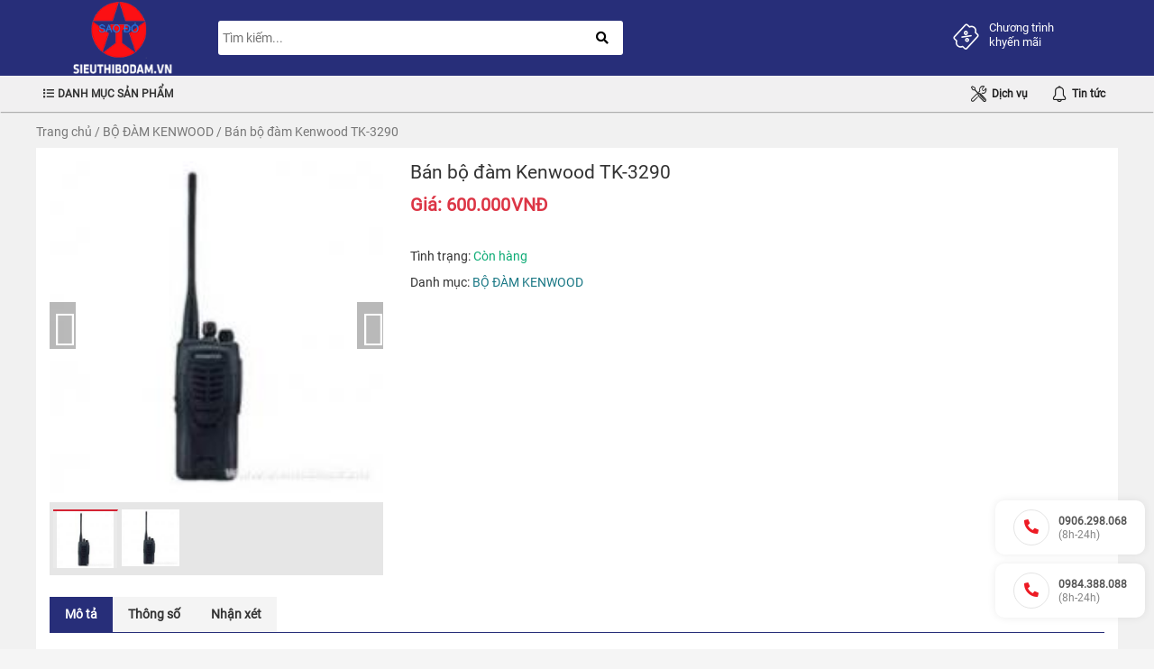

--- FILE ---
content_type: text/html; charset=UTF-8
request_url: https://sieuthibodam.vn/ban-bo-dam-kenwood-tk-3290-141.html
body_size: 11612
content:

<!DOCTYPE html>
<html class="no-js" lang="vi-VN">
<head itemscope itemtype="http://schema.org/WebSite">
    <meta charset="utf8">
    <meta name="robots" content="index">
    <meta name="googlebot" content="index">
<meta name="p:domain_verify" content="c9caaa9dc351cd53c68d8f763b836734"/>
    <!-- Always force latest IE rendering engine (even in intranet) & Chrome Frame -->
    <!--[if IE ]>
    <meta http-equiv="X-UA-Compatible" content="IE=edge,chrome=1">
    <![endif]-->
    <link rel="profile" href="http://gmpg.org/xfn/11"/>
    <meta property="fb:app_id" content="1524800134509668"/>
    <meta name="viewport" content="width=device-width, initial-scale=1, maximum-scale=1, user-scalable=no">
    <!-- Favicon icon -->
    <link rel="icon" type="image/png" sizes="16x16" href="https://sieuthibodam.vn/themes/admin/assets/images/favicon.png">

    <title>Bán bộ đàm Kenwood TK-3290</title>
    
    <meta name="description" content="Bán bộ đàm Kenwood TK-3290">
    <meta name="keywords" content="Bán bộ đàm Kenwood TK-3290"/>
    <meta name="robots" content="max-snippet:-1, max-image-preview:large, max-video-preview:-1">
    <link rel="canonical" href="https://sieuthibodam.vn/ban-bo-dam-kenwood-tk-3290-141.html">
    <meta property="og:locale" content="vi_VN">
    <meta property="og:type" content="website">
    <meta property="og:title" content="Bán bộ đàm Kenwood TK-3290">
    <meta property="og:description" content="Bán bộ đàm Kenwood TK-3290">
    <meta property="og:url" content="https://sieuthibodam.vn/ban-bo-dam-kenwood-tk-3290-141.html">
    <meta property="og:site_name" content="HQ Computer">
    <meta property="og:image" content="https://sieuthibodam.vn/assets/uploads/bo_dam_tk-3290.jpg">
    <meta property="og:image:width" content="800">
    <meta property="og:image:height" content="600">
    <meta name="twitter:card" content="summary_large_image">
    <meta name="twitter:description" content="Bán bộ đàm Kenwood TK-3290">
    <meta name="twitter:title" content="Bán bộ đàm Kenwood TK-3290">
    <meta name="twitter:image" content="https://sieuthibodam.vn/assets/uploads/bo_dam_tk-3290.jpg">
    
    
    <!--JQUERY -->
    <script type="text/javascript" src="https://sieuthibodam.vn/themes/frontend/assets/plugins/jquery/jquery.js"></script>
    <script type="text/javascript" src="https://sieuthibodam.vn/themes/frontend/assets/plugins/jquery/jquery-migrate.js"></script>
    <script type="text/javascript" src="https://sieuthibodam.vn/themes/frontend/assets/plugins/jquery-ui/jquery-ui.min.js"></script>
    <!-- Plugins CSS -->
    <link rel="stylesheet" rel="stylesheet" href="https://sieuthibodam.vn/themes/frontend/assets/plugins/jquery-ui/jquery-ui.min.css"/>
    <link rel="stylesheet" href="https://sieuthibodam.vn/themes/frontend/assets/css/font-awesome.min.css" type="text/css">
    <link rel="stylesheet" href="https://sieuthibodam.vn/themes/frontend/assets/plugins/bootstrap/css/bootstrap.min.css">
    <!--<link rel="stylesheet" href="--><!--plugins/bootstrap-datepicker/dist/css/bootstrap-datepicker.min.css">-->
    <link rel="stylesheet" href="https://sieuthibodam.vn/themes/frontend/assets/plugins/bootstrap-datetimepicker/css/bootstrap-datetimepicker.min.css">
    <link rel="stylesheet" href="https://sieuthibodam.vn/themes/frontend/assets/css/hktheme.min.css">
    <!-- Custom CSS -->
    <link rel="stylesheet" href="https://sieuthibodam.vn/themes/frontend/assets/css/theme-icon.css">
    <link rel="stylesheet" href="https://sieuthibodam.vn/themes/frontend/assets/css/style.css">

    <!-- HTML5 Shim and Respond.js IE8 support of HTML5 elements and media queries -->
    <!-- WARNING: Respond.js doesn't work if you view the page via file:// -->
    <!--[if lt IE 9]>
    <script src="https://oss.maxcdn.com/libs/html5shiv/3.7.0/html5shiv.js"></script>
    <script src="https://oss.maxcdn.com/libs/respond.js/1.4.2/respond.min.js"></script>
    <![endif]-->
<!-- Google tag (gtag.js) -->
<script async src="https://www.googletagmanager.com/gtag/js?id=AW-804185841"></script>
<script>
  window.dataLayer = window.dataLayer || [];
  function gtag(){dataLayer.push(arguments);}
  gtag('js', new Date());

  gtag('config', 'AW-804185841');
</script>
<!-- Event snippet for Cuộc gọi mới conversion page
In your html page, add the snippet and call gtag_report_conversion when someone clicks on the chosen link or button. -->
<script>
function gtag_report_conversion(url) {
  var callback = function () {
    if (typeof(url) != 'undefined') {
      window.location = url;
    }
  };
  gtag('event', 'conversion', {
      'send_to': 'AW-804185841/4XYsCIbQkPsDEPHNu_8C',
      'event_callback': callback
  });
  return false;
}
</script>

<!-- Google tag (gtag.js) -->
<script async src="https://www.googletagmanager.com/gtag/js?id=G-KJ3ENGYVG3"></script>
<script>
  window.dataLayer = window.dataLayer || [];
  function gtag(){dataLayer.push(arguments);}
  gtag('js', new Date());

  gtag('config', 'G-KJ3ENGYVG3');
</script>

<!-- Google Tag Manager -->
<script>(function(w,d,s,l,i){w[l]=w[l]||[];w[l].push({'gtm.start':
new Date().getTime(),event:'gtm.js'});var f=d.getElementsByTagName(s)[0],
j=d.createElement(s),dl=l!='dataLayer'?'&l='+l:'';j.async=true;j.src=
'https://www.googletagmanager.com/gtm.js?id='+i+dl;f.parentNode.insertBefore(j,f);
})(window,document,'script','dataLayer','GTM-K9K9XDZ');</script>
<!-- End Google Tag Manager -->
<!-- Google tag (gtag.js) -->
<script async src="https://www.googletagmanager.com/gtag/js?id=AW-804185841"></script>
<script>
  window.dataLayer = window.dataLayer || [];
  function gtag(){dataLayer.push(arguments);}
  gtag('js', new Date());

  gtag('config', 'AW-804185841');
</script>
<!-- Event snippet for Người liên hệ conversion page -->
<script>
  gtag('event', 'conversion', {'send_to': 'AW-804185841/YHLmCO-qxYoDEPHNu_8C'});
</script>
<!-- Google tag (gtag.js) -->
<script async src="https://www.googletagmanager.com/gtag/js?id=AW-11310147644"></script>
<script>
  window.dataLayer = window.dataLayer || [];
  function gtag(){dataLayer.push(arguments);}
  gtag('js', new Date());

  gtag('config', 'AW-11310147644');
</script>
<!-- Event snippet for Gọi Hotline conversion page -->
<script>
  gtag('event', 'conversion', {'send_to': 'AW-11310147644/QkNGCPv44tYYELzQjJEq'});
</script>
<!-- Google tag (gtag.js) -->
<script async src="https://www.googletagmanager.com/gtag/js?id=AW-804185841"></script>
<script>
  window.dataLayer = window.dataLayer || [];
  function gtag(){dataLayer.push(arguments);}
  gtag('js', new Date());

  gtag('config', 'AW-804185841');
</script>
<!-- Event snippet for Cuộc gọi mới conversion page
In your html page, add the snippet and call gtag_report_conversion when someone clicks on the chosen link or button. -->
<script>
function gtag_report_conversion(url) {
  var callback = function () {
    if (typeof(url) != 'undefined') {
      window.location = url;
    }
  };
  gtag('event', 'conversion', {
      'send_to': 'AW-804185841/4XYsCIbQkPsDEPHNu_8C',
      'event_callback': callback
  });
  return false;
}
</script>

</head>
<body class="theme-hktheme single_product" itemscope itemtype="http://schema.org/WebPage">
<!-- Google Tag Manager (noscript) -->
<noscript><iframe src="https://www.googletagmanager.com/ns.html?id=GTM-K9K9XDZ"
height="0" width="0" style="display:none;visibility:hidden"></iframe></noscript>
<!-- End Google Tag Manager (noscript) -->
<div id="wrapper" class="hkt wide" data-theme="light" data-breadcrumb="show">
    <div class="inner-wrapper hkt-content">
        <div id="catcher-header" class="header-sm-fixed clear"></div>
        <header id="site-header" class="" role="banner" itemscope itemtype="http://schema.org/WPHeader">
            <div id="header" class="header-main">
                <div class="container p-0">
                    <div class="row-header row-flex-10">
                        <div class="header-logo header-left col-lg-2">
                            <h2 id="logo" class="image-logo" itemprop="headline">
                                <a href="https://sieuthibodam.vn/" class="logo">
                                    <img src="https://sieuthibodam.vn/assets/uploads/logohqconputer.png" alt="logo">
                                </a>
                            </h2>
                        </div>
                        <div class="header-right col-lg-10">
                            <div id="hkt-search" class="hkt-search d-none d-lg-block">
                                <div class="form-search search-inner">
                                    <form method="get" class="search-form" action="https://sieuthibodam.vn/tim-kiem" id="frmsearch" role="search">
                                        <input type="hidden" name="post_type" value="product">
                                        <input type="text" class="txt-search" id="search-keyword" name="s" value="" placeholder="Tìm kiếm..."/>
                                        <button type="submit" class="search-btn"><span class="fa fa-search"></span>
                                        </button>
                                    </form>
                                </div>
                            </div>
                            <div class="header-right-block">
                                <div class="block-item">
                                    
                                </div>
                                <div class="block-item">
                                    
                                </div>
                                <a href="##" class="block-item" target="_blank">
                                    <i aria-hidden="true" class="pvi pvi-Headericon_Promotion"></i>
                                    <div class="ml-2 d-flex text">
                                        <p>Chương trình</p>
                                        <p>khyến mãi</p>
                                    </div>
                                </a>
                                <!--<div class="block-item mini-cart">
                                    
<div class="minicart">
    <a href="https://sieuthibodam.vn/gio-hang" class="cart-link">
        <span class="badge">
            <i aria-hidden="true" class="pvi pvi-Headericon_Cart"></i>
            <span class="badge-secondary number">0</span>
        </span>
    </a>
    <div class="header-cart-detail">
        <div class="header-cart-products">
                    </div>
        <div class="header-cart-total-row">
            <div class="header-cart-total-text">Có tổng số <span>0</span> sản phẩm</div>
            <div class="header-cart-total-price">Tổng tiền
                <span>0VNĐ</span>
            </div>
        </div>
        <button class="header-cart-go-to-cart hide">
            <a href="https://sieuthibodam.vn/gio-hang">Xem chi tiết</a>
        </button>
        <button class="header-cart-go-to-checkout">
            <a href="https://sieuthibodam.vn/gio-hang">Thanh toán ngay</a>
        </button>
    </div>
</div>                                </div>-->
                            </div>
                        </div>
                    </div>
                </div>
            </div>
            <div id="catcher" class="clear"></div>
            <div id="hkt-navigation" class="sticky-navigation" role="navigation" itemscope itemtype="http://schema.org/SiteNavigationElement">
                <button type="button" id="mobile-nav-toggle"><i class="fa fa-bars"></i></button>
                <nav class="navigation clearfix mobile-menu-wrapper">
                    <div class="nav-header mobile-only d-block d-lg-none">
                        <h4>Sieuthibodam.vn</h4>
                    </div>
                    <ul class="menu clearfix"><li class="menu-item menu-item-15"><a href="https://sieuthibodam.vn/bo-dam-kenwood/"><span>BỘ ĐÀM KENWOOD</span></a></li><li class="menu-item menu-item-1"><a href="https://sieuthibodam.vn/bo-dam-motorola-usa/"><span>BỘ ĐÀM MOTOROLA (USA)</span></a></li><li class="menu-item menu-item-25"><a href="https://sieuthibodam.vn/bo-dam-icom-japan/"><span>BỘ ĐÀM ICOM (JAPAN)</span></a></li><li class="menu-item menu-item-2"><a href="https://sieuthibodam.vn/phu-kien-bo-dam/"><span>PHỤ KIỆN BỘ ĐÀM</span></a></li><li class="menu-item menu-item-18"><a href="https://sieuthibodam.vn/angten-bo-dam/"><span> ANGTEN BỘ ĐÀM</span></a></li><li class="menu-item menu-item-24"><a href="https://sieuthibodam.vn/mua-ban-cho-thue-may-bo-dam-gia-re/"><span>MUA BÁN CHO THUÊ MÁY BỘ ĐÀM GIÁ RẺ</span></a></li></ul>                    <div class="nav-footer mobile-only d-block d-lg-none">
                        <p></p>
                        <p></p>
                    </div>
                </nav>
            </div>

            <div class="navigation-bar clear">
                <div class="container d-flex align-center p-0">
                    <div class="nav-left w-25">
                                                    <div class="relative hkt-menu-category">
                                <button type="button" class="v-btn toggle-menu">
                                    <i aria-hidden="true" class="fa fa-list mr-1"></i> Danh mục sản phẩm
                                </button>
                                <div class="block-menu">
                                    <ul class="menu clearfix"><li class="menu-item menu-item-15"><a href="https://sieuthibodam.vn/bo-dam-kenwood/"><span>BỘ ĐÀM KENWOOD</span></a></li><li class="menu-item menu-item-1"><a href="https://sieuthibodam.vn/bo-dam-motorola-usa/"><span>BỘ ĐÀM MOTOROLA (USA)</span></a></li><li class="menu-item menu-item-25"><a href="https://sieuthibodam.vn/bo-dam-icom-japan/"><span>BỘ ĐÀM ICOM (JAPAN)</span></a></li><li class="menu-item menu-item-2"><a href="https://sieuthibodam.vn/phu-kien-bo-dam/"><span>PHỤ KIỆN BỘ ĐÀM</span></a></li><li class="menu-item menu-item-18"><a href="https://sieuthibodam.vn/angten-bo-dam/"><span> ANGTEN BỘ ĐÀM</span></a></li><li class="menu-item menu-item-24"><a href="https://sieuthibodam.vn/mua-ban-cho-thue-may-bo-dam-gia-re/"><span>MUA BÁN CHO THUÊ MÁY BỘ ĐÀM GIÁ RẺ</span></a></li></ul>                                </div>
                            </div>
                                            </div>
                    <div class="nav-right w-75 d-flex justify-end">
                        <div class="relative">
                            <a href="https://sieuthibodam.vn/chuyen-muc/dich-vu" class="navigation-bar-item v-btn">
                                <i aria-hidden="true" class="pvi pvi-icon_Warranty1"></i> Dịch vụ
                            </a>
                        </div>
                        <div class="relative">
                            <a href="https://sieuthibodam.vn/chuyen-muc/tin-tuc" class="navigation-bar-item v-btn">
                                <i aria-hidden="true" class="pvi pvi-icon_Bell"></i> Tin tức
                            </a>
                        </div>
                        <!--<div class="relative">
                            <a href="https://sieuthibodam.vn/buildpc" class="navigation-bar-item v-btn">
                                <i aria-hidden="true" class="pvi pvi-icon_BuildPC"></i> Xây dựng cấu hình
                            </a>
                        </div>-->
                    </div>
                </div>
            </div>
        </header>

        <div id="main-content" class="main-container right-sidebar">
            <div class="container p-0 clearfix">
<div id="page" class="page-detail">
    <div class="full-width" id="the-post">
        <div xmlns:v="http://rdf.data-vocabulary.org/#" id="crumbs" class="breadcrumb hkt-breadcrumb"><span typeof="v:Breadcrumb"><a rel="v:url" property="v:title" class="crumbs-home" href="https://sieuthibodam.vn/">Trang chủ</a></span><span class="delimiter"> / </span><span typeof="v:Breadcrumb"><a rel="v:url" property="v:title" class="crumbs-home" href="https://sieuthibodam.vn/bo-dam-kenwood">BỘ ĐÀM KENWOOD</a></span><span class="delimiter"> / </span><span class="current">Bán bộ đàm Kenwood TK-3290</span></div>        <div class="main-content">
            <div class="post-single-content box mark-links entry-content product">
                <div class="detail-product">
                    <div class="row">
                        <div class="col-md-4">
                            <div class="images product-gallery">
                                <div class="hkt-slider-thumb">
                                    <div class="slider-wrapper" data-owl-config="{&quot;autoHeight&quot;:true,&quot;autoplay&quot;:false,&quot;autoplayHoverPause&quot;:true,&quot;items&quot;:1,&quot;nav&quot;:true,&quot;dots&quot;:false,&quot;loop&quot;:true,&quot;margin&quot;:0,&quot;responsive&quot;:{&quot;0&quot;:{&quot;items&quot;:1},&quot;481&quot;:{&quot;items&quot;:1},&quot;768&quot;:{&quot;items&quot;:1},&quot;992&quot;:{&quot;items&quot;:1},&quot;1200&quot;:{&quot;items&quot;:1}}}">
                                        <div class="hktCarousel">
                                                                                                                                        <div class="item slide-item">
                                                    <a href="https://sieuthibodam.vn/assets/uploads/bo_dam_tk-3290.jpg" class="hkt-selector-lightgallery" rel="bookmark">
                                                        <img src="https://sieuthibodam.vn/assets/uploads/bo_dam_tk-3290.jpg" alt="Bán bộ đàm Kenwood TK-3290">
                                                    </a>
                                                </div>
                                                                                            <div class="item slide-item">
                                                    <a href="https://sieuthibodam.vn/assets/uploads/bo_dam_tk-3290.jpg" class="hkt-selector-lightgallery" rel="bookmark">
                                                        <img src="https://sieuthibodam.vn/assets/uploads/bo_dam_tk-3290.jpg" alt="bo_dam_TK-3290">
                                                    </a>
                                                </div>
                                                                                    </div>
                                    </div>
                                    <div class="thumb-wrapper">
                                        <div class="thumb">
                                                                                                                                        <div class="item thumb-item">
                                                    <img src="https://sieuthibodam.vn/assets/uploads/thumb/bo_dam_tk-3290.jpg" alt="Bán bộ đàm Kenwood TK-3290" />
                                                </div>
                                                                                            <div class="item thumb-item">
                                                    <img src="https://sieuthibodam.vn/assets/uploads/thumb/bo_dam_tk-3290.jpg" alt="bo_dam_TK-3290" />
                                                </div>
                                                                                    </div>
                                    </div>
                                </div>
                            </div>
                        </div>
                        <div class="col-md-8">
                            <header>
                                <h1 class="title single-title product-title" itemprop="itemReviewed" itemscope itemtype="http://schema.org/Thing">
                                    <span itemprop="name">Bán bộ đàm Kenwood TK-3290</span>
                                </h1>
                            </header>
                                                        <div class="detail-price mt-2">
                                <p class="price mb-2">
                                                                            <span class="label">Giá: </span>
                                        <span class="amount">600.000</span>
                                        <span class="currency-symbol">VNĐ</span>
                                                                    </p>
                                <div class="promo py-2">
                                    <p></p>
                                </div>
                            </div>
                            <!--<div class="post-action hide">
                                <button class="btn btn-dark text-center btn-buy open-modal" data-post-id="141" data-title="Bán bộ đàm Kenwood TK-3290" data-price="600.000">
                                    <a href="javascript: void(0);" class="text-white">Đặt mua</a>
                                </button>
                            </div>
                            <form class="cart hkt-cart" action="https://sieuthibodam.vn/frontend/add_cart" method="post">
                                <input type="hidden" name="product_id" value="141">
                                <div class="quantity">
                                    <a class="btn-number fa fa-minus" data-type="minus"></a>
                                    <input type="text" name="quantity" id="" class="input-text qty text" step="1" min="1" max="" value="1" title="SL" size="4" inputmode="numeric">
                                    <a class="btn-number fa fa-plus" data-type="plus"></a>
                                </div>
                                <button type="submit" name="add-to-cart" value="141" class="hkt-single-add-to-cart button alt">Thêm vào giỏ</button>
                            </form>-->
                            <div class="product-meta mb-2">
                                <p>Tình trạng: <span class="stock in-stock">Còn hàng</span></p>
                                Danh mục:                                 <a href="https://sieuthibodam.vn/bo-dam-kenwood">BỘ ĐÀM KENWOOD</a>
                            </div>
                        </div>
                    </div>
                </div>
                <div class="product-content product-entry product-tab mt-4">
                    <!-- Nav tabs -->
                    <ul class="nav nav-tabs mt-2 m-0" role="tablist">
                        <li class="nav-item">
                            <a class="nav-link active" data-toggle="tab" href="#tab-description" role="tab">
                                <span class="hidden-xs-down">Mô tả</span>
                            </a>
                        </li>
                        <li class="nav-item">
                            <a class="nav-link" data-toggle="tab" href="#tab-additional" role="tab">
                                <span class="hidden-xs-down">Thông số</span>
                            </a>
                        </li>
                        <li class="nav-item">
                            <a class="nav-link" data-toggle="tab" href="#tab-reviews" role="tab">
                                <span class="hidden-xs-down">Nhận xét</span>
                            </a>
                        </li>
                        <li class="nav-item hide">
                            <a class="nav-link" data-toggle="tab" href="#tab-block-1" role="tab">
                                <span class="hidden-xs-down">Hướng dẫn đặt hàng</span>
                            </a>
                        </li>
                        <li class="nav-item hide">
                            <a class="nav-link" data-toggle="tab" href="#tab-block-2" role="tab">
                                <span class="hidden-xs-down">Báo giá</span>
                            </a>
                        </li>
                    </ul>
                    <!-- Tab panes -->
                    <div class="tab-content tabcontent-border">
                        <div class="tab-pane active py-4" id="tab-description" role="tabpanel">
                            <p>M&aacute;y bộ đ&agrave;m Kenwood TK-3290 Đ&aacute;p ứng ti&ecirc;u chuẩn :<br />
- MIL-STD810 (Ti&ecirc;u chuẩn qu&acirc;n đội)<br />
- IP 54/55 ( Khả năng chống nước )<br />
- ISO 9001</p>

<p><strong>Th&ocirc;ng số kỹ thuật:</strong></p>

<p>- Dải tần: UHF 400 - 470Mhz<br />
- Cự ly li&ecirc;n lạc : 2- 3 Km (T&ugrave;y m&ocirc;i trường v&agrave; địa h&igrave;nh sử dụng)<br />
- Độ rộng k&ecirc;nh: 25Khz/12.5Khz<br />
- Dung lượng pin 2000mAh Chất liệu NICD<br />
- Trọn bộ bao gồm : Th&acirc;n m&aacute;y, antenna, pin sạc<br />
bộ sạc b&agrave;n KSC 31, S&aacute;ch t&agrave;i liệu hướng dẫn.</p>

<p><strong>C&Ocirc;NG TY TNHH VẬT TƯ THIẾT BỊ TRẮC ĐỊA SAO ĐỎ</strong></p>

<p>Địa chỉ&nbsp;&nbsp; :&nbsp;&nbsp; Số 215 Vũ Hữu Thanh Xu&acirc;n H&agrave; Nội</p>

<p>ĐT&nbsp;&nbsp;&nbsp;&nbsp;&nbsp;&nbsp;&nbsp; :&nbsp;&nbsp;&nbsp;0906 298 068 - 0984 858 030</p>

<p>Email &nbsp;&nbsp;&nbsp; :&nbsp; trantiensouth@gmail.com</p>
                        </div>
                        <div class="tab-pane py-4" id="tab-additional" role="tabpanel">
                            - Dải tần: UHF 400 - 470Mhz<br />
- Cự ly li&ecirc;n lạc : 2- 3 Km (T&ugrave;y m&ocirc;i trường v&agrave; địa h&igrave;nh sử dụng)<br />
- Độ rộng k&ecirc;nh: 25Khz/12.5Khz<br />
- Dung lượng pin 2000mAh Chất liệu NICD<br />
- Trọn bộ bao gồm : Th&acirc;n m&aacute;y, antenna, pin sạc                        </div>
                        <div class="tab-pane py-4" id="tab-reviews" role="tabpanel">
                                                    </div>
                        <div class="tab-pane py-4" id="tab-block-1" role="tabpanel">
                            tab-block-1
                        </div>
                        <div class="tab-pane py-4" id="tab-block-2" role="tabpanel">
                            tab-block-2
                        </div>
                    </div>
                </div>
                
                <div id="related" class="related-posts related-products mt-4 row-fluid clear">
                                            <h4 class="heading-title"><span>Sản phẩm liên quan</span></h4>
                        <div class="row row-related row-flex-20 list-product">
                                                            <div class="item post-item grid col-6 col-sm-6 col-md-4 col-lg-2">
                                    <div class="recent-item change-zoom">
                                        <div class="post-thumbnail">
                                            <a href="https://sieuthibodam.vn/ban-bo-dam-kenwood-tk-u500-140.html" rel="bookmark">
                                                <img src="https://sieuthibodam.vn/assets/uploads/thumb/bo-dam-tk500.jpg" alt="Bán bộ đàm Kenwood TK-U500">
                                            </a>
                                        </div><!-- post-thumbnail /-->
                                        <div class="entry">
                                            <div class="post-box-title">
                                                <a href="https://sieuthibodam.vn/ban-bo-dam-kenwood-tk-u500-140.html" rel="nofollow">Bán bộ đàm Kenwood TK-U500</a>
                                            </div>
                                            <span class="stock in-stock">Còn hàng</span>
                                            <div class="post-price">
                                                                                                    <div class="price sale-price">
                                                        <span class="amount amount-price">1.200.000</span>
                                                        <span class="currency">VNĐ</span>
                                                    </div>
                                                    <div class="price origin-price">
                                                        <span class="amount"><span class="amount-price">1.790.000</span><span class="currency">VNĐ</span></span>
                                                        <span class="discount">-33%</span>
                                                    </div>
                                                                                            </div>
                                            <div class="excerpt"></div>
                                        </div>
                                    </div>
                                </div>
                                                            <div class="item post-item grid col-6 col-sm-6 col-md-4 col-lg-2">
                                    <div class="recent-item change-zoom">
                                        <div class="post-thumbnail">
                                            <a href="https://sieuthibodam.vn/bo-dam-cam-tay-kenwood-tk-3206-139.html" rel="bookmark">
                                                <img src="https://sieuthibodam.vn/assets/uploads/thumb/bo_dam_kenwood_tk-3206.jpg" alt="Bộ đàm cầm tay Kenwood TK-3206">
                                            </a>
                                        </div><!-- post-thumbnail /-->
                                        <div class="entry">
                                            <div class="post-box-title">
                                                <a href="https://sieuthibodam.vn/bo-dam-cam-tay-kenwood-tk-3206-139.html" rel="nofollow">Bộ đàm cầm tay Kenwood TK-3206</a>
                                            </div>
                                            <span class="stock in-stock">Còn hàng</span>
                                            <div class="post-price">
                                                                                                    <div class="price sale-price">
                                                        <span class="amount amount-price">700.000</span>
                                                        <span class="currency">VNĐ</span>
                                                    </div>
                                                    <div class="price origin-price">
                                                        <span class="amount"><span class="amount-price">1.350.000</span><span class="currency">VNĐ</span></span>
                                                        <span class="discount">-48%</span>
                                                    </div>
                                                                                            </div>
                                            <div class="excerpt"></div>
                                        </div>
                                    </div>
                                </div>
                                                            <div class="item post-item grid col-6 col-sm-6 col-md-4 col-lg-2">
                                    <div class="recent-item change-zoom">
                                        <div class="post-thumbnail">
                                            <a href="https://sieuthibodam.vn/ban-may-bo-dam-kenwood-tk-2000-138.html" rel="bookmark">
                                                <img src="https://sieuthibodam.vn/assets/uploads/thumb/tk_2000.jpg" alt="Bán máy bộ đàm kenwood tk 2000">
                                            </a>
                                        </div><!-- post-thumbnail /-->
                                        <div class="entry">
                                            <div class="post-box-title">
                                                <a href="https://sieuthibodam.vn/ban-may-bo-dam-kenwood-tk-2000-138.html" rel="nofollow">Bán máy bộ đàm kenwood tk 2000</a>
                                            </div>
                                            <span class="stock in-stock">Còn hàng</span>
                                            <div class="post-price">
                                                                                                    <div class="price">
                                                        <span class="amount amount-price">750.000</span>
                                                        <span class="currency">VNĐ</span>
                                                    </div>
                                                                                            </div>
                                            <div class="excerpt"></div>
                                        </div>
                                    </div>
                                </div>
                                                            <div class="item post-item grid col-6 col-sm-6 col-md-4 col-lg-2">
                                    <div class="recent-item change-zoom">
                                        <div class="post-thumbnail">
                                            <a href="https://sieuthibodam.vn/ban-bo-dam-kenwood-tk-3000-137.html" rel="bookmark">
                                                <img src="https://sieuthibodam.vn/assets/uploads/thumb/bo-dam-kenwood-tk-3000.jpg" alt="Bán bộ đàm kenwood tk 3000">
                                            </a>
                                        </div><!-- post-thumbnail /-->
                                        <div class="entry">
                                            <div class="post-box-title">
                                                <a href="https://sieuthibodam.vn/ban-bo-dam-kenwood-tk-3000-137.html" rel="nofollow">Bán bộ đàm kenwood tk 3000</a>
                                            </div>
                                            <span class="stock in-stock">Còn hàng</span>
                                            <div class="post-price">
                                                                                                    <div class="price">
                                                        <span class="amount amount-price">1.000.000</span>
                                                        <span class="currency">VNĐ</span>
                                                    </div>
                                                                                            </div>
                                            <div class="excerpt"></div>
                                        </div>
                                    </div>
                                </div>
                                                            <div class="item post-item grid col-6 col-sm-6 col-md-4 col-lg-2">
                                    <div class="recent-item change-zoom">
                                        <div class="post-thumbnail">
                                            <a href="https://sieuthibodam.vn/may-bo-dam-kenwood-tk-3320-136.html" rel="bookmark">
                                                <img src="https://sieuthibodam.vn/assets/uploads/thumb/kenwood_tk3320.jpg" alt="Máy bộ đàm Kenwood TK 3320">
                                            </a>
                                        </div><!-- post-thumbnail /-->
                                        <div class="entry">
                                            <div class="post-box-title">
                                                <a href="https://sieuthibodam.vn/may-bo-dam-kenwood-tk-3320-136.html" rel="nofollow">Máy bộ đàm Kenwood TK 3320</a>
                                            </div>
                                            <span class="stock in-stock">Còn hàng</span>
                                            <div class="post-price">
                                                                                                    <div class="price">
                                                        <span class="amount amount-price">1.500.000</span>
                                                        <span class="currency">VNĐ</span>
                                                    </div>
                                                                                            </div>
                                            <div class="excerpt"></div>
                                        </div>
                                    </div>
                                </div>
                                                            <div class="item post-item grid col-6 col-sm-6 col-md-4 col-lg-2">
                                    <div class="recent-item change-zoom">
                                        <div class="post-thumbnail">
                                            <a href="https://sieuthibodam.vn/may-bo-dam-kenwood-tk-720-135.html" rel="bookmark">
                                                <img src="https://sieuthibodam.vn/assets/uploads/thumb/may_bo_dam_kenwood-tk720.jpg" alt="Máy bộ đàm Kenwood TK 720">
                                            </a>
                                        </div><!-- post-thumbnail /-->
                                        <div class="entry">
                                            <div class="post-box-title">
                                                <a href="https://sieuthibodam.vn/may-bo-dam-kenwood-tk-720-135.html" rel="nofollow">Máy bộ đàm Kenwood TK 720</a>
                                            </div>
                                            <span class="stock in-stock">Còn hàng</span>
                                            <div class="post-price">
                                                                                                    <div class="price">
                                                        <span class="amount amount-price">700.000</span>
                                                        <span class="currency">VNĐ</span>
                                                    </div>
                                                                                            </div>
                                            <div class="excerpt"></div>
                                        </div>
                                    </div>
                                </div>
                                                            <div class="item post-item grid col-6 col-sm-6 col-md-4 col-lg-2">
                                    <div class="recent-item change-zoom">
                                        <div class="post-thumbnail">
                                            <a href="https://sieuthibodam.vn/may-bo-dam-kenwood-tk-510-134.html" rel="bookmark">
                                                <img src="https://sieuthibodam.vn/assets/uploads/thumb/kenwood_tk510.jpg" alt="Máy bộ đàm Kenwood TK 510">
                                            </a>
                                        </div><!-- post-thumbnail /-->
                                        <div class="entry">
                                            <div class="post-box-title">
                                                <a href="https://sieuthibodam.vn/may-bo-dam-kenwood-tk-510-134.html" rel="nofollow">Máy bộ đàm Kenwood TK 510</a>
                                            </div>
                                            <span class="stock in-stock">Còn hàng</span>
                                            <div class="post-price">
                                                                                                    <div class="price">
                                                        <span class="amount amount-price">900.000</span>
                                                        <span class="currency">VNĐ</span>
                                                    </div>
                                                                                            </div>
                                            <div class="excerpt"></div>
                                        </div>
                                    </div>
                                </div>
                                                            <div class="item post-item grid col-6 col-sm-6 col-md-4 col-lg-2">
                                    <div class="recent-item change-zoom">
                                        <div class="post-thumbnail">
                                            <a href="https://sieuthibodam.vn/bo-dam-kenwood-mk-359-133.html" rel="bookmark">
                                                <img src="https://sieuthibodam.vn/assets/uploads/thumb/mk-359.jpg" alt="Bộ đàm Kenwood MK-359">
                                            </a>
                                        </div><!-- post-thumbnail /-->
                                        <div class="entry">
                                            <div class="post-box-title">
                                                <a href="https://sieuthibodam.vn/bo-dam-kenwood-mk-359-133.html" rel="nofollow">Bộ đàm Kenwood MK-359</a>
                                            </div>
                                            <span class="stock in-stock">Còn hàng</span>
                                            <div class="post-price">
                                                                                                    <div class="price">
                                                        <span class="amount amount-price">1.200.000</span>
                                                        <span class="currency">VNĐ</span>
                                                    </div>
                                                                                            </div>
                                            <div class="excerpt"></div>
                                        </div>
                                    </div>
                                </div>
                                                            <div class="item post-item grid col-6 col-sm-6 col-md-4 col-lg-2">
                                    <div class="recent-item change-zoom">
                                        <div class="post-thumbnail">
                                            <a href="https://sieuthibodam.vn/bo-dam-kenwood-tk-550-132.html" rel="bookmark">
                                                <img src="https://sieuthibodam.vn/assets/uploads/thumb/tk-550.jpg" alt="Bộ đàm Kenwood TK 550">
                                            </a>
                                        </div><!-- post-thumbnail /-->
                                        <div class="entry">
                                            <div class="post-box-title">
                                                <a href="https://sieuthibodam.vn/bo-dam-kenwood-tk-550-132.html" rel="nofollow">Bộ đàm Kenwood TK 550</a>
                                            </div>
                                            <span class="stock in-stock">Còn hàng</span>
                                            <div class="post-price">
                                                                                                    <div class="price">
                                                        <span class="amount amount-price">900.000</span>
                                                        <span class="currency">VNĐ</span>
                                                    </div>
                                                                                            </div>
                                            <div class="excerpt"></div>
                                        </div>
                                    </div>
                                </div>
                                                    </div>
                                    </div>
            </div>
        </div>
    </div>
    </div>

</div>
</div><!--.main-container-->

<footer id="site-footer" role="contentinfo" itemscope itemtype="http://schema.org/WPFooter">
    <div class="container p-0">
        <div class="footer-inner main-footer">
            <div class="row">
                <div class="col-md-4 col-xl-2">
                    <div class="widget">
                        <h3 class="widget-title">Hỗ trợ khách hàng</h3>
                        <div class="wigettext">
                            <p><a href="/tin-tuc/thong-tin-lien-he-8.html" target="_blank" class="footer-link"><span class="">Thông tin liên hệ</span></a></p>
                        <p><a href="/tin-tuc/gioi-thieu-hq-computer-11.html" target="_blank" class="footer-link"><span class="">Giới thiệu</span></a></p>
                            <p><a href="/tin-tuc/thanh-toan-va-giao-hang-9.html" target="_blank" class="footer-link"><span class="">Thanh toán và giao hàng</span></a></p>
                            <p><a href="/tin-tuc/dich-vu-sua-chia-va-bao-hanh-10.html" target="_blank" class="footer-link"><span class="">Dịch vụ sửa chữa và bảo trì</span></a></p>
                            <p><a href="/tin-tuc/chinh-sach-bao-hanh-12.html" target="_blank" class="footer-link"><span class="">Chính sách bảo hành</span></a></p>
                        </div>
                    </div>
                </div>
                <!--<div class="col-md-4 col-xl-2 w-20">
                    <div class="widget">
                        <h3 class="widget-title">Chính sách Mua hàng và Bảo hành</h3>
                        <div class="wigettext">
                           
                            <p><a href="##" target="_blank" class="footer-link"><span class="">Chính sách Bảo mật Thông tin</span></a></p>
                            <p><a href="##" target="_blank" class="footer-link"><span class="">Chính sách Vận chuyển, Giao nhận</span></a></p>
                            
                            
                            <p><a href="##" target="_blank" class="footer-link"><span class="">Chính sách đổi trả và hoàn tiền</span></a></p>
                            <p><a href="##" target="_blank" class="footer-link"><span class="">Quy định giá cả và hình thức thanh toán</span></a></p>
                            <p><a href="##" target="_blank" class="footer-link"><span class="">Chính sách trả góp</span></a></p>
                        </div>
                    </div>
                </div>
                <div class="col-md-4 col-xl-2">
                    <div class="widget">
                        <h3 class="widget-title">Thông tin</h3>
                        <div class="wigettext">
                           
                           
                        </div>
                    </div>
                </div>-->
                <div class="col-md-4 col-xl-2">
                    <div class="widget">
                        <h3 class="widget-title">Cộng đồng</h3>
                        <div class="wigettext">
                              <p><a href="#" target="_blank" class="footer-link social-link"><em class="pvi-icon_Facebook"></em><span class="">Sieuthibodam</span></a></p>
                            <p><a href="#" target="_blank" class="footer-link social-link"><em class="pvi-icon_Messenger"></em><span class="">Chat với tư vấn viên</span></a></p>
                            <p><a href="" target="_blank" class="footer-link social-link"><em class="pvi-icon_Youtube"></em><span class="">Youtube</span></a></p>
                            
                            
                            
                        </div>
                    </div>
                </div>
                <div class="col-md-4 col-xl-2">
                    <div class="widget">
                        <h3 class="widget-title d-block">Thông tin liên hệ</h3>
                        <div class="wigettext">
                             <div class="footer-mail-section">
                                <span>Mr. Tiến:</span>
                                <a class="footer-link"> 0906.298.068</a>
                            </div>
                            <div class="footer-mail-section">
                                <span>Kinh doanh:</span>
                                <a class="footer-link"> 0984 388 088</a>
                            </div>
                        </div>
                    </div>
                </div>
                
                <div class="col-md-4">
                    <div class="widget">
                        <h3 class="widget-title">Kết nối với chúng tôi</h3>
                        <div class="wigettext">
                          <script async src="https://pagead2.googlesyndication.com/pagead/js/adsbygoogle.js?client=ca-pub-4118232040315071"
     crossorigin="anonymous"></script>
<!-- Homepage Leaderboard -->
<ins class="adsbygoogle"
style="display:inline-block;width:300px;height:200px"
data-ad-client="ca-pub-4118232040315071"</ins>
<script>
(adsbygoogle = window.adsbygoogle || []).push({});
</script>
                           <!--<iframe src="https://www.facebook.com/plugins/page.php?href=https://www.facebook.com/hqcomputerhn&tabs&width=340&height=250&small_header=false&adapt_container_width=true&hide_cover=false&show_facepile=true&appId" width="340" height="250" style="border:none;overflow:hidden" scrolling="no" frameborder="0" allowTransparency="true" allow="encrypted-media"></iframe>-->
                        </div>
                    </div>
                </div>
            </div>
        </div>
    </div><!--.container-->
    <div id="copyrights" class="copyrights">
        <div class="container p-0">
            <!--<p><strong></strong></p>-->
            <p>Copyright© 2018 by SIEUTHIBODAM.VN</p>
        </div>
    </div>
</footer><!--#site-footer-->

</div><!--/.hkt-content-->
</div><!--/#wrapper-->
<!--<div id="topcontrol" class="fa fa-angle-up" title="Scroll To Top"></div>-->

<script type="text/javascript" src="https://sieuthibodam.vn/themes/frontend/assets/plugins/bootstrap/js/bootstrap.min.js"></script>
<script type="text/javascript" src="https://sieuthibodam.vn/themes/frontend/assets/plugins/popper.js/dist/umd/popper.min.js"></script>
<script src="https://sieuthibodam.vn/themes/frontend/assets/plugins/bootstrap-datetimepicker/js/moment.min.js"></script>
<!--<script src="--><!--plugins/bootstrap-datepicker/dist/js/bootstrap-datepicker.min.js"></script>-->
<script src="https://sieuthibodam.vn/themes/frontend/assets/plugins/bootstrap-datetimepicker/js/bootstrap-datetimepicker.min.js"></script>

<script type="text/javascript">
    /* <![CDATA[ */
    var fb_app_id = 1524800134509668,
        currency_symbol = "VNĐ";
    var hkt = [];
    hkt['is_home'] = "0";
    hkt['sticky_menu'] = false;
    hkt['lightbox_gallery'] = "lightgallery";
    hkt['fb_app_id'] = "1524800134509668";
    /* ]]> */
</script>
<!-- <script type="text/javascript">
var Tawk_API=Tawk_API||{}, Tawk_LoadStart=new Date();
(function(){
var s1=document.createElement("script"),s0=document.getElementsByTagName("script")[0];
s1.async=true;
s1.src='https://embed.tawk.to/5b23de6d7f2fd9413d4e6070/default';
s1.charset='UTF-8';
s1.setAttribute('crossorigin','*');
s0.parentNode.insertBefore(s1,s0);
})();
</script> -->
<script type="text/javascript" src="https://sieuthibodam.vn/themes/frontend/assets/js/hktheme.min.js"></script>
<script type="text/javascript" src="https://sieuthibodam.vn/themes/frontend/assets/js/hkt-scripts.js"></script>

<link rel="stylesheet" href="https://cdnjs.cloudflare.com/ajax/libs/font-awesome/5.15.3/css/all.min.css" >
<!-- Load Facebook SDK for JavaScript -->
 <!--<div class="fb-livechat"> <div class="ctrlq fb-overlay"></div><div class="fb-widget"> <div class="ctrlq fb-close"></div><div class="fb-page" data-href="https://www.facebook.com/hqcomputerhn" data-tabs="messages" data-width="360" data-height="400" data-small-header="true" data-hide-cover="true" data-show-facepile="false"> </div><div class="fb-credit"> <a href="https://hqcomputerhn/" target="_blank">Powered by HQComputer</a> </div><div id="fb-root"></div></div><a href="https://m.me/hqcomputerhn" title="Gửi tin nhắn cho chúng tôi qua Facebook" class="ctrlq fb-button"> <div class="bubble">1</div><div class="bubble-msg">Bạn cần hỗ trợ ?</div></a></div>
 <script src="https://connect.facebook.net/vi_VN/sdk.js#xfbml=1&version=v2.9"></script>
<script type="text/javascript">jQuery(document).ready(function ($) { function detectmob() { if (navigator.userAgent.match(/Android/i) || navigator.userAgent.match(/webOS/i) || navigator.userAgent.match(/iPhone/i) || navigator.userAgent.match(/iPad/i) || navigator.userAgent.match(/iPod/i) || navigator.userAgent.match(/BlackBerry/i) || navigator.userAgent.match(/Windows Phone/i)) { return true; } else { return false; } } var t = { delay: 125, overlay: $(".fb-overlay"), widget: $(".fb-widget"), button: $(".fb-button") }; setTimeout(function () { $("div.fb-livechat").fadeIn() }, 8 * t.delay); if (!detectmob()) { $(".ctrlq").on("click", function (e) { e.preventDefault(), t.overlay.is(":visible") ? (t.overlay.fadeOut(t.delay), t.widget.stop().animate({ bottom: 0, opacity: 0 }, 2 * t.delay, function () { $(this).hide("slow"), t.button.show() })) : t.button.fadeOut("medium", function () { t.widget.stop().show().animate({ bottom: "30px", opacity: 1 }, 2 * t.delay), t.overlay.fadeIn(t.delay) }) }) } });</script>
-->
<style>.contact-box-bottom {
    position: fixed;
    bottom: 25px;
    right: 10px;
    z-index: 10000;
    transition: 1s;
    transition: bottom;
}

.contact-box-wrapper {
    display: flex;
    align-items: center;
    background: #fff;
    margin-bottom: 10px;
    padding: 10px 20px;
    border-radius: 10px;
    box-shadow: 0 0 10px rgba(0, 0, 0, .08);
    color: rgb(85, 85, 85);
    font-size: 12px;
    line-height: 12px;
    text-decoration: none;
}

.contact-box-wrapper:hover, .contact-box-wrapper:focus, .contact-box-wrapper:active {
    color: rgb(85, 85, 85);
    text-decoration: none;
}

.contact-box-wrapper .contact-icon-box {
    display: block;
    text-align: center;
    width: 40px;
    height: 40px;
    font-size: 16px;
    line-height: 38px;
    border: 1px solid #e5e5e5;
    border-radius: 999px;
}

.contact-box-wrapper .contact-info {
    padding-left: 10px;
}

.contact-box-wrapper .contact-info b,
.contact-box-wrapper .contact-info span {
    display: block;
}

.contact-box-wrapper .contact-info span {
    color: #868686;
    font-size: 12px;
    margin-top: 3px;
}
@media (max-width: 720px){
    .contact-box-bottom {width: 50px;}
    .contact-box-wrapper{
        padding: 0px;
        border-radius: 50%;
        display: inline-flex;
    }
    .contact-box-wrapper .contact-info{display: none;}
}
</style>

<div class="contact-box-bottom ">
    <!--<a class="contact-box-wrapper" href="https://zalo.me/0984388088 " rel="nofollow" target="_blank">
        <div class="contact-icon-box" style="color: #0573ff;"><i class="fas fa-comments"></i></div>
        <div class="contact-info">
            <b>Chat Zalo</b>
            <span>(8h-24h)</span>
        </div>
    </a>-->
    <a class="contact-box-wrapper" href="tel:0906298068 ">
        <div class="contact-icon-box" style="color: #ed1b24;"><i class="fas fa-phone-alt"></i></div>
        <div class="contact-info">
            <b>0906.298.068</b>
            <span>(8h-24h)</span>
        </div>
    </a>
     <a class="contact-box-wrapper" href="tel:0984388088 ">
        <div class="contact-icon-box" style="color: #ed1b24;"><i class="fas fa-phone-alt"></i></div>
        <div class="contact-info">
            <b>0984.388.088</b>
            <span>(8h-24h)</span>
        </div>
    </a>
</div>
</body>
</html>


--- FILE ---
content_type: text/html; charset=utf-8
request_url: https://www.google.com/recaptcha/api2/aframe
body_size: 126
content:
<!DOCTYPE HTML><html><head><meta http-equiv="content-type" content="text/html; charset=UTF-8"></head><body><script nonce="ntvINdvMHCdvB1ktfxzcBQ">/** Anti-fraud and anti-abuse applications only. See google.com/recaptcha */ try{var clients={'sodar':'https://pagead2.googlesyndication.com/pagead/sodar?'};window.addEventListener("message",function(a){try{if(a.source===window.parent){var b=JSON.parse(a.data);var c=clients[b['id']];if(c){var d=document.createElement('img');d.src=c+b['params']+'&rc='+(localStorage.getItem("rc::a")?sessionStorage.getItem("rc::b"):"");window.document.body.appendChild(d);sessionStorage.setItem("rc::e",parseInt(sessionStorage.getItem("rc::e")||0)+1);localStorage.setItem("rc::h",'1769709319739');}}}catch(b){}});window.parent.postMessage("_grecaptcha_ready", "*");}catch(b){}</script></body></html>

--- FILE ---
content_type: text/css
request_url: https://sieuthibodam.vn/themes/frontend/assets/css/hktheme.min.css
body_size: 22143
content:
@charset "UTF-8";.hkt-row{margin-right:-15px;margin-left:-15px}.hkt-row:after,.hkt-row:before{display:table;content:" "}.hkt-row:after{clear:both}.hkt-col-lg-1,.hkt-col-lg-2,.hkt-col-lg-3,.hkt-col-lg-4,.hkt-col-lg-5,.hkt-col-lg-6,.hkt-col-lg-7,.hkt-col-lg-8,.hkt-col-lg-9,.hkt-col-lg-10,.hkt-col-lg-11,.hkt-col-lg-12,.hkt-col-md-1,.hkt-col-md-2,.hkt-col-md-3,.hkt-col-md-4,.hkt-col-md-5,.hkt-col-md-6,.hkt-col-md-7,.hkt-col-md-8,.hkt-col-md-9,.hkt-col-md-10,.hkt-col-md-11,.hkt-col-md-12,.hkt-col-sm-1,.hkt-col-sm-2,.hkt-col-sm-3,.hkt-col-sm-4,.hkt-col-sm-5,.hkt-col-sm-6,.hkt-col-sm-7,.hkt-col-sm-8,.hkt-col-sm-9,.hkt-col-sm-10,.hkt-col-sm-11,.hkt-col-sm-12,.hkt-col-xs-1,.hkt-col-xs-2,.hkt-col-xs-3,.hkt-col-xs-4,.hkt-col-xs-5,.hkt-col-xs-6,.hkt-col-xs-7,.hkt-col-xs-8,.hkt-col-xs-9,.hkt-col-xs-10,.hkt-col-xs-11,.hkt-col-xs-12{position:relative;min-height:1px;padding-left:15px;padding-right:15px}.hkt-col-xs-1,.hkt-col-xs-2,.hkt-col-xs-3,.hkt-col-xs-4,.hkt-col-xs-5,.hkt-col-xs-6,.hkt-col-xs-7,.hkt-col-xs-8,.hkt-col-xs-9,.hkt-col-xs-10,.hkt-col-xs-11,.hkt-col-xs-12{float:left}.hkt-col-xs-12{width:100%}.hkt-col-xs-11{width:91.66666667%}.hkt-col-xs-10{width:83.33333333%}.hkt-col-xs-9{width:75%}.hkt-col-xs-8{width:66.66666667%}.hkt-col-xs-7{width:58.33333333%}.hkt-col-xs-6{width:50%}.hkt-col-xs-5{width:41.66666667%}.hkt-col-xs-4{width:33.33333333%}.hkt-col-xs-3{width:25%}.hkt-col-xs-2{width:16.66666667%}.hkt-col-xs-1{width:8.33333333%}.hkt-col-xs-pull-12{right:100%}.hkt-col-xs-pull-11{right:91.66666667%}.hkt-col-xs-pull-10{right:83.33333333%}.hkt-col-xs-pull-9{right:75%}.hkt-col-xs-pull-8{right:66.66666667%}.hkt-col-xs-pull-7{right:58.33333333%}.hkt-col-xs-pull-6{right:50%}.hkt-col-xs-pull-5{right:41.66666667%}.hkt-col-xs-pull-4{right:33.33333333%}.hkt-col-xs-pull-3{right:25%}.hkt-col-xs-pull-2{right:16.66666667%}.hkt-col-xs-pull-1{right:8.33333333%}.hkt-col-xs-pull-0{right:auto}.hkt-col-xs-push-12{left:100%}.hkt-col-xs-push-11{left:91.66666667%}.hkt-col-xs-push-10{left:83.33333333%}.hkt-col-xs-push-9{left:75%}.hkt-col-xs-push-8{left:66.66666667%}.hkt-col-xs-push-7{left:58.33333333%}.hkt-col-xs-push-6{left:50%}.hkt-col-xs-push-5{left:41.66666667%}.hkt-col-xs-push-4{left:33.33333333%}.hkt-col-xs-push-3{left:25%}.hkt-col-xs-push-2{left:16.66666667%}.hkt-col-xs-push-1{left:8.33333333%}.hkt-col-xs-push-0{left:auto}.hkt-col-xs-offset-12{margin-left:100%}.hkt-col-xs-offset-11{margin-left:91.66666667%}.hkt-col-xs-offset-10{margin-left:83.33333333%}.hkt-col-xs-offset-9{margin-left:75%}.hkt-col-xs-offset-8{margin-left:66.66666667%}.hkt-col-xs-offset-7{margin-left:58.33333333%}.hkt-col-xs-offset-6{margin-left:50%}.hkt-col-xs-offset-5{margin-left:41.66666667%}.hkt-col-xs-offset-4{margin-left:33.33333333%}.hkt-col-xs-offset-3{margin-left:25%}.hkt-col-xs-offset-2{margin-left:16.66666667%}.hkt-col-xs-offset-1{margin-left:8.33333333%}.hkt-col-xs-offset-0{margin-left:0}@media (min-width:768px){.hkt-col-sm-1,.hkt-col-sm-2,.hkt-col-sm-3,.hkt-col-sm-4,.hkt-col-sm-5,.hkt-col-sm-6,.hkt-col-sm-7,.hkt-col-sm-8,.hkt-col-sm-9,.hkt-col-sm-10,.hkt-col-sm-11,.hkt-col-sm-12{float:left}.hkt-col-sm-12{width:100%}.hkt-col-sm-11{width:91.66666667%}.hkt-col-sm-10{width:83.33333333%}.hkt-col-sm-9{width:75%}.hkt-col-sm-8{width:66.66666667%}.hkt-col-sm-7{width:58.33333333%}.hkt-col-sm-6{width:50%}.hkt-col-sm-5{width:41.66666667%}.hkt-col-sm-4{width:33.33333333%}.hkt-col-sm-3{width:25%}.hkt-col-sm-2{width:16.66666667%}.hkt-col-sm-1{width:8.33333333%}.hkt-col-sm-pull-12{right:100%}.hkt-col-sm-pull-11{right:91.66666667%}.hkt-col-sm-pull-10{right:83.33333333%}.hkt-col-sm-pull-9{right:75%}.hkt-col-sm-pull-8{right:66.66666667%}.hkt-col-sm-pull-7{right:58.33333333%}.hkt-col-sm-pull-6{right:50%}.hkt-col-sm-pull-5{right:41.66666667%}.hkt-col-sm-pull-4{right:33.33333333%}.hkt-col-sm-pull-3{right:25%}.hkt-col-sm-pull-2{right:16.66666667%}.hkt-col-sm-pull-1{right:8.33333333%}.hkt-col-sm-pull-0{right:auto}.hkt-col-sm-push-12{left:100%}.hkt-col-sm-push-11{left:91.66666667%}.hkt-col-sm-push-10{left:83.33333333%}.hkt-col-sm-push-9{left:75%}.hkt-col-sm-push-8{left:66.66666667%}.hkt-col-sm-push-7{left:58.33333333%}.hkt-col-sm-push-6{left:50%}.hkt-col-sm-push-5{left:41.66666667%}.hkt-col-sm-push-4{left:33.33333333%}.hkt-col-sm-push-3{left:25%}.hkt-col-sm-push-2{left:16.66666667%}.hkt-col-sm-push-1{left:8.33333333%}.hkt-col-sm-push-0{left:auto}.hkt-col-sm-offset-12{margin-left:100%}.hkt-col-sm-offset-11{margin-left:91.66666667%}.hkt-col-sm-offset-10{margin-left:83.33333333%}.hkt-col-sm-offset-9{margin-left:75%}.hkt-col-sm-offset-8{margin-left:66.66666667%}.hkt-col-sm-offset-7{margin-left:58.33333333%}.hkt-col-sm-offset-6{margin-left:50%}.hkt-col-sm-offset-5{margin-left:41.66666667%}.hkt-col-sm-offset-4{margin-left:33.33333333%}.hkt-col-sm-offset-3{margin-left:25%}.hkt-col-sm-offset-2{margin-left:16.66666667%}.hkt-col-sm-offset-1{margin-left:8.33333333%}.hkt-col-sm-offset-0{margin-left:0}}@media (min-width:992px){.hkt-col-md-1,.hkt-col-md-2,.hkt-col-md-3,.hkt-col-md-4,.hkt-col-md-5,.hkt-col-md-6,.hkt-col-md-7,.hkt-col-md-8,.hkt-col-md-9,.hkt-col-md-10,.hkt-col-md-11,.hkt-col-md-12{float:left}.hkt-col-md-12{width:100%}.hkt-col-md-11{width:91.66666667%}.hkt-col-md-10{width:83.33333333%}.hkt-col-md-9{width:75%}.hkt-col-md-8{width:66.66666667%}.hkt-col-md-7{width:58.33333333%}.hkt-col-md-6{width:50%}.hkt-col-md-5{width:41.66666667%}.hkt-col-md-4{width:33.33333333%}.hkt-col-md-3{width:25%}.hkt-col-md-2{width:16.66666667%}.hkt-col-md-1{width:8.33333333%}.hkt-col-md-pull-12{right:100%}.hkt-col-md-pull-11{right:91.66666667%}.hkt-col-md-pull-10{right:83.33333333%}.hkt-col-md-pull-9{right:75%}.hkt-col-md-pull-8{right:66.66666667%}.hkt-col-md-pull-7{right:58.33333333%}.hkt-col-md-pull-6{right:50%}.hkt-col-md-pull-5{right:41.66666667%}.hkt-col-md-pull-4{right:33.33333333%}.hkt-col-md-pull-3{right:25%}.hkt-col-md-pull-2{right:16.66666667%}.hkt-col-md-pull-1{right:8.33333333%}.hkt-col-md-pull-0{right:auto}.hkt-col-md-push-12{left:100%}.hkt-col-md-push-11{left:91.66666667%}.hkt-col-md-push-10{left:83.33333333%}.hkt-col-md-push-9{left:75%}.hkt-col-md-push-8{left:66.66666667%}.hkt-col-md-push-7{left:58.33333333%}.hkt-col-md-push-6{left:50%}.hkt-col-md-push-5{left:41.66666667%}.hkt-col-md-push-4{left:33.33333333%}.hkt-col-md-push-3{left:25%}.hkt-col-md-push-2{left:16.66666667%}.hkt-col-md-push-1{left:8.33333333%}.hkt-col-md-push-0{left:auto}.hkt-col-md-offset-12{margin-left:100%}.hkt-col-md-offset-11{margin-left:91.66666667%}.hkt-col-md-offset-10{margin-left:83.33333333%}.hkt-col-md-offset-9{margin-left:75%}.hkt-col-md-offset-8{margin-left:66.66666667%}.hkt-col-md-offset-7{margin-left:58.33333333%}.hkt-col-md-offset-6{margin-left:50%}.hkt-col-md-offset-5{margin-left:41.66666667%}.hkt-col-md-offset-4{margin-left:33.33333333%}.hkt-col-md-offset-3{margin-left:25%}.hkt-col-md-offset-2{margin-left:16.66666667%}.hkt-col-md-offset-1{margin-left:8.33333333%}.hkt-col-md-offset-0{margin-left:0}}@media (min-width:1200px){.hkt-col-lg-1,.hkt-col-lg-2,.hkt-col-lg-3,.hkt-col-lg-4,.hkt-col-lg-5,.hkt-col-lg-6,.hkt-col-lg-7,.hkt-col-lg-8,.hkt-col-lg-9,.hkt-col-lg-10,.hkt-col-lg-11,.hkt-col-lg-12{float:left}.hkt-col-lg-12{width:100%}.hkt-col-lg-11{width:91.66666667%}.hkt-col-lg-10{width:83.33333333%}.hkt-col-lg-9{width:75%}.hkt-col-lg-8{width:66.66666667%}.hkt-col-lg-7{width:58.33333333%}.hkt-col-lg-6{width:50%}.hkt-col-lg-5{width:41.66666667%}.hkt-col-lg-4{width:33.33333333%}.hkt-col-lg-3{width:25%}.hkt-col-lg-2{width:16.66666667%}.hkt-col-lg-1{width:8.33333333%}.hkt-col-lg-pull-12{right:100%}.hkt-col-lg-pull-11{right:91.66666667%}.hkt-col-lg-pull-10{right:83.33333333%}.hkt-col-lg-pull-9{right:75%}.hkt-col-lg-pull-8{right:66.66666667%}.hkt-col-lg-pull-7{right:58.33333333%}.hkt-col-lg-pull-6{right:50%}.hkt-col-lg-pull-5{right:41.66666667%}.hkt-col-lg-pull-4{right:33.33333333%}.hkt-col-lg-pull-3{right:25%}.hkt-col-lg-pull-2{right:16.66666667%}.hkt-col-lg-pull-1{right:8.33333333%}.hkt-col-lg-pull-0{right:auto}.hkt-col-lg-push-12{left:100%}.hkt-col-lg-push-11{left:91.66666667%}.hkt-col-lg-push-10{left:83.33333333%}.hkt-col-lg-push-9{left:75%}.hkt-col-lg-push-8{left:66.66666667%}.hkt-col-lg-push-7{left:58.33333333%}.hkt-col-lg-push-6{left:50%}.hkt-col-lg-push-5{left:41.66666667%}.hkt-col-lg-push-4{left:33.33333333%}.hkt-col-lg-push-3{left:25%}.hkt-col-lg-push-2{left:16.66666667%}.hkt-col-lg-push-1{left:8.33333333%}.hkt-col-lg-push-0{left:auto}.hkt-col-lg-offset-12{margin-left:100%}.hkt-col-lg-offset-11{margin-left:91.66666667%}.hkt-col-lg-offset-10{margin-left:83.33333333%}.hkt-col-lg-offset-9{margin-left:75%}.hkt-col-lg-offset-8{margin-left:66.66666667%}.hkt-col-lg-offset-7{margin-left:58.33333333%}.hkt-col-lg-offset-6{margin-left:50%}.hkt-col-lg-offset-5{margin-left:41.66666667%}.hkt-col-lg-offset-4{margin-left:33.33333333%}.hkt-col-lg-offset-3{margin-left:25%}.hkt-col-lg-offset-2{margin-left:16.66666667%}.hkt-col-lg-offset-1{margin-left:8.33333333%}.hkt-col-lg-offset-0{margin-left:0}}.owl-carousel,.owl-carousel .owl-item{-webkit-tap-highlight-color:transparent;position:relative}.owl-carousel{display:none;width:100%;z-index:1}.owl-carousel .owl-stage{position:relative;-ms-touch-action:pan-Y;-moz-backface-visibility:hidden}.owl-carousel .owl-stage:after{content:".";display:block;clear:both;visibility:hidden;line-height:0;height:0}.owl-carousel .owl-stage-outer{position:relative;overflow:hidden;-webkit-transform:translate3d(0,0,0)}.owl-carousel .owl-item,.owl-carousel .owl-wrapper{-webkit-backface-visibility:hidden;-moz-backface-visibility:hidden;-ms-backface-visibility:hidden;-webkit-transform:translate3d(0,0,0);-moz-transform:translate3d(0,0,0);-ms-transform:translate3d(0,0,0)}.owl-carousel .owl-item{min-height:1px;float:left;-webkit-backface-visibility:hidden;-webkit-touch-callout:none}.owl-carousel .owl-item img{display:block;width:100%}.owl-carousel .owl-dots.disabled,.owl-carousel .owl-nav.disabled{display:none}.no-js .owl-carousel,.owl-carousel.owl-loaded{display:block}.owl-carousel .owl-dot,.owl-carousel .owl-nav .owl-next,.owl-carousel .owl-nav .owl-prev{cursor:pointer;cursor:hand;-webkit-user-select:none;-khtml-user-select:none;-moz-user-select:none;-ms-user-select:none;user-select:none}.owl-carousel.owl-loading{opacity:0;display:block}.owl-carousel.owl-hidden{opacity:0}.owl-carousel.owl-refresh .owl-item{visibility:hidden}.owl-carousel.owl-drag .owl-item{-webkit-user-select:none;-moz-user-select:none;-ms-user-select:none;user-select:none}.owl-carousel.owl-grab{cursor:move;cursor:grab}.owl-carousel.owl-rtl{direction:rtl}.owl-carousel.owl-rtl .owl-item{float:right}.owl-carousel .animated{animation-duration:1s;animation-fill-mode:both}.owl-carousel .owl-animated-in{z-index:0}.owl-carousel .owl-animated-out{z-index:1}.owl-carousel .fadeOut{animation-name:fadeOut}@keyframes fadeOut{0%{opacity:1}100%{opacity:0}}.owl-height{transition:height .5s ease-in-out}.owl-carousel .owl-item .owl-lazy{opacity:0;transition:opacity .4s ease}.owl-carousel .owl-item img.owl-lazy{transform-style:preserve-3d}.owl-carousel .owl-video-wrapper{position:relative;height:100%;background:#000}.owl-carousel .owl-video-play-icon{position:absolute;height:80px;width:80px;left:50%;top:50%;margin-left:-40px;margin-top:-40px;background:url(owl.video.play.png) no-repeat;cursor:pointer;z-index:1;-webkit-backface-visibility:hidden;transition:transform .1s ease}.owl-carousel .owl-video-play-icon:hover{-ms-transform:scale(1.3,1.3);transform:scale(1.3,1.3)}.owl-carousel .owl-video-playing .owl-video-play-icon,.owl-carousel .owl-video-playing .owl-video-tn{display:none}.owl-carousel .owl-video-tn{opacity:0;height:100%;background-position:center center;background-repeat:no-repeat;background-size:contain;transition:opacity .4s ease}.owl-carousel .owl-video-frame{position:relative;z-index:1;height:100%;width:100%}.owl-theme .owl-dots,.owl-theme .owl-nav{text-align:center;-webkit-tap-highlight-color:transparent}.owl-theme .owl-nav{margin-top:10px}.owl-theme .owl-nav [class*=owl-]{color:#FFF;font-size:14px;margin:5px;padding:4px 7px;background:#D6D6D6;display:inline-block;cursor:pointer;border-radius:3px}.owl-theme .owl-nav [class*=owl-]:hover{background:#869791;color:#FFF;text-decoration:none}.owl-theme .owl-nav .disabled{opacity:.5;cursor:default}.owl-theme .owl-nav.disabled+.owl-dots{margin-top:10px}.owl-theme .owl-dots .owl-dot{display:inline-block;zoom:1}.owl-theme .owl-dots .owl-dot span{width:10px;height:10px;margin:5px 7px;background:#D6D6D6;display:block;-webkit-backface-visibility:visible;transition:opacity .2s ease;border-radius:30px}.owl-theme .owl-dots .owl-dot.active span,.owl-theme .owl-dots .owl-dot:hover span{background:#869791}.animated{-webkit-animation-duration:1s;animation-duration:1s;-webkit-animation-fill-mode:both;animation-fill-mode:both}.animated.infinite{-webkit-animation-iteration-count:infinite;animation-iteration-count:infinite}@-webkit-keyframes bounce{0%,20%,53%,80%,to{-webkit-animation-timing-function:cubic-bezier(.215,.61,.355,1);animation-timing-function:cubic-bezier(.215,.61,.355,1);-webkit-transform:translateZ(0);transform:translateZ(0)}40%,43%{-webkit-animation-timing-function:cubic-bezier(.755,.05,.855,.06);animation-timing-function:cubic-bezier(.755,.05,.855,.06);-webkit-transform:translate3d(0,-30px,0);transform:translate3d(0,-30px,0)}70%{-webkit-animation-timing-function:cubic-bezier(.755,.05,.855,.06);animation-timing-function:cubic-bezier(.755,.05,.855,.06);-webkit-transform:translate3d(0,-15px,0);transform:translate3d(0,-15px,0)}90%{-webkit-transform:translate3d(0,-4px,0);transform:translate3d(0,-4px,0)}}@keyframes bounce{0%,20%,53%,80%,to{-webkit-animation-timing-function:cubic-bezier(.215,.61,.355,1);animation-timing-function:cubic-bezier(.215,.61,.355,1);-webkit-transform:translateZ(0);transform:translateZ(0)}40%,43%{-webkit-animation-timing-function:cubic-bezier(.755,.05,.855,.06);animation-timing-function:cubic-bezier(.755,.05,.855,.06);-webkit-transform:translate3d(0,-30px,0);transform:translate3d(0,-30px,0)}70%{-webkit-animation-timing-function:cubic-bezier(.755,.05,.855,.06);animation-timing-function:cubic-bezier(.755,.05,.855,.06);-webkit-transform:translate3d(0,-15px,0);transform:translate3d(0,-15px,0)}90%{-webkit-transform:translate3d(0,-4px,0);transform:translate3d(0,-4px,0)}}.bounce{-webkit-animation-name:bounce;animation-name:bounce;-webkit-transform-origin:center bottom;transform-origin:center bottom}@-webkit-keyframes flash{0%,50%,to{opacity:1}25%,75%{opacity:0}}@keyframes flash{0%,50%,to{opacity:1}25%,75%{opacity:0}}.flash{-webkit-animation-name:flash;animation-name:flash}@-webkit-keyframes pulse{0%{-webkit-transform:scaleX(1);transform:scaleX(1)}50%{-webkit-transform:scale3d(1.05,1.05,1.05);transform:scale3d(1.05,1.05,1.05)}to{-webkit-transform:scaleX(1);transform:scaleX(1)}}@keyframes pulse{0%{-webkit-transform:scaleX(1);transform:scaleX(1)}50%{-webkit-transform:scale3d(1.05,1.05,1.05);transform:scale3d(1.05,1.05,1.05)}to{-webkit-transform:scaleX(1);transform:scaleX(1)}}.pulse{-webkit-animation-name:pulse;animation-name:pulse}@-webkit-keyframes rubberBand{0%{-webkit-transform:scaleX(1);transform:scaleX(1)}30%{-webkit-transform:scale3d(1.25,.75,1);transform:scale3d(1.25,.75,1)}40%{-webkit-transform:scale3d(.75,1.25,1);transform:scale3d(.75,1.25,1)}50%{-webkit-transform:scale3d(1.15,.85,1);transform:scale3d(1.15,.85,1)}65%{-webkit-transform:scale3d(.95,1.05,1);transform:scale3d(.95,1.05,1)}75%{-webkit-transform:scale3d(1.05,.95,1);transform:scale3d(1.05,.95,1)}to{-webkit-transform:scaleX(1);transform:scaleX(1)}}@keyframes rubberBand{0%{-webkit-transform:scaleX(1);transform:scaleX(1)}30%{-webkit-transform:scale3d(1.25,.75,1);transform:scale3d(1.25,.75,1)}40%{-webkit-transform:scale3d(.75,1.25,1);transform:scale3d(.75,1.25,1)}50%{-webkit-transform:scale3d(1.15,.85,1);transform:scale3d(1.15,.85,1)}65%{-webkit-transform:scale3d(.95,1.05,1);transform:scale3d(.95,1.05,1)}75%{-webkit-transform:scale3d(1.05,.95,1);transform:scale3d(1.05,.95,1)}to{-webkit-transform:scaleX(1);transform:scaleX(1)}}.rubberBand{-webkit-animation-name:rubberBand;animation-name:rubberBand}@-webkit-keyframes shake{0%,to{-webkit-transform:translateZ(0);transform:translateZ(0)}10%,30%,50%,70%,90%{-webkit-transform:translate3d(-10px,0,0);transform:translate3d(-10px,0,0)}20%,40%,60%,80%{-webkit-transform:translate3d(10px,0,0);transform:translate3d(10px,0,0)}}@keyframes shake{0%,to{-webkit-transform:translateZ(0);transform:translateZ(0)}10%,30%,50%,70%,90%{-webkit-transform:translate3d(-10px,0,0);transform:translate3d(-10px,0,0)}20%,40%,60%,80%{-webkit-transform:translate3d(10px,0,0);transform:translate3d(10px,0,0)}}.shake{-webkit-animation-name:shake;animation-name:shake}@-webkit-keyframes headShake{0%{-webkit-transform:translateX(0);transform:translateX(0)}6.5%{-webkit-transform:translateX(-6px) rotateY(-9deg);transform:translateX(-6px) rotateY(-9deg)}18.5%{-webkit-transform:translateX(5px) rotateY(7deg);transform:translateX(5px) rotateY(7deg)}31.5%{-webkit-transform:translateX(-3px) rotateY(-5deg);transform:translateX(-3px) rotateY(-5deg)}43.5%{-webkit-transform:translateX(2px) rotateY(3deg);transform:translateX(2px) rotateY(3deg)}50%{-webkit-transform:translateX(0);transform:translateX(0)}}@keyframes headShake{0%{-webkit-transform:translateX(0);transform:translateX(0)}6.5%{-webkit-transform:translateX(-6px) rotateY(-9deg);transform:translateX(-6px) rotateY(-9deg)}18.5%{-webkit-transform:translateX(5px) rotateY(7deg);transform:translateX(5px) rotateY(7deg)}31.5%{-webkit-transform:translateX(-3px) rotateY(-5deg);transform:translateX(-3px) rotateY(-5deg)}43.5%{-webkit-transform:translateX(2px) rotateY(3deg);transform:translateX(2px) rotateY(3deg)}50%{-webkit-transform:translateX(0);transform:translateX(0)}}.headShake{-webkit-animation-timing-function:ease-in-out;animation-timing-function:ease-in-out;-webkit-animation-name:headShake;animation-name:headShake}@-webkit-keyframes swing{20%{-webkit-transform:rotate(15deg);transform:rotate(15deg)}40%{-webkit-transform:rotate(-10deg);transform:rotate(-10deg)}60%{-webkit-transform:rotate(5deg);transform:rotate(5deg)}80%{-webkit-transform:rotate(-5deg);transform:rotate(-5deg)}to{-webkit-transform:rotate(0deg);transform:rotate(0deg)}}@keyframes swing{20%{-webkit-transform:rotate(15deg);transform:rotate(15deg)}40%{-webkit-transform:rotate(-10deg);transform:rotate(-10deg)}60%{-webkit-transform:rotate(5deg);transform:rotate(5deg)}80%{-webkit-transform:rotate(-5deg);transform:rotate(-5deg)}to{-webkit-transform:rotate(0deg);transform:rotate(0deg)}}.swing{-webkit-transform-origin:top center;transform-origin:top center;-webkit-animation-name:swing;animation-name:swing}@-webkit-keyframes tada{0%{-webkit-transform:scaleX(1);transform:scaleX(1)}10%,20%{-webkit-transform:scale3d(.9,.9,.9) rotate(-3deg);transform:scale3d(.9,.9,.9) rotate(-3deg)}30%,50%,70%,90%{-webkit-transform:scale3d(1.1,1.1,1.1) rotate(3deg);transform:scale3d(1.1,1.1,1.1) rotate(3deg)}40%,60%,80%{-webkit-transform:scale3d(1.1,1.1,1.1) rotate(-3deg);transform:scale3d(1.1,1.1,1.1) rotate(-3deg)}to{-webkit-transform:scaleX(1);transform:scaleX(1)}}@keyframes tada{0%{-webkit-transform:scaleX(1);transform:scaleX(1)}10%,20%{-webkit-transform:scale3d(.9,.9,.9) rotate(-3deg);transform:scale3d(.9,.9,.9) rotate(-3deg)}30%,50%,70%,90%{-webkit-transform:scale3d(1.1,1.1,1.1) rotate(3deg);transform:scale3d(1.1,1.1,1.1) rotate(3deg)}40%,60%,80%{-webkit-transform:scale3d(1.1,1.1,1.1) rotate(-3deg);transform:scale3d(1.1,1.1,1.1) rotate(-3deg)}to{-webkit-transform:scaleX(1);transform:scaleX(1)}}.tada{-webkit-animation-name:tada;animation-name:tada}@-webkit-keyframes wobble{0%{-webkit-transform:translateZ(0);transform:translateZ(0)}15%{-webkit-transform:translate3d(-25%,0,0) rotate(-5deg);transform:translate3d(-25%,0,0) rotate(-5deg)}30%{-webkit-transform:translate3d(20%,0,0) rotate(3deg);transform:translate3d(20%,0,0) rotate(3deg)}45%{-webkit-transform:translate3d(-15%,0,0) rotate(-3deg);transform:translate3d(-15%,0,0) rotate(-3deg)}60%{-webkit-transform:translate3d(10%,0,0) rotate(2deg);transform:translate3d(10%,0,0) rotate(2deg)}75%{-webkit-transform:translate3d(-5%,0,0) rotate(-1deg);transform:translate3d(-5%,0,0) rotate(-1deg)}to{-webkit-transform:translateZ(0);transform:translateZ(0)}}@keyframes wobble{0%{-webkit-transform:translateZ(0);transform:translateZ(0)}15%{-webkit-transform:translate3d(-25%,0,0) rotate(-5deg);transform:translate3d(-25%,0,0) rotate(-5deg)}30%{-webkit-transform:translate3d(20%,0,0) rotate(3deg);transform:translate3d(20%,0,0) rotate(3deg)}45%{-webkit-transform:translate3d(-15%,0,0) rotate(-3deg);transform:translate3d(-15%,0,0) rotate(-3deg)}60%{-webkit-transform:translate3d(10%,0,0) rotate(2deg);transform:translate3d(10%,0,0) rotate(2deg)}75%{-webkit-transform:translate3d(-5%,0,0) rotate(-1deg);transform:translate3d(-5%,0,0) rotate(-1deg)}to{-webkit-transform:translateZ(0);transform:translateZ(0)}}.wobble{-webkit-animation-name:wobble;animation-name:wobble}@-webkit-keyframes jello{0%,11.1%,to{-webkit-transform:translateZ(0);transform:translateZ(0)}22.2%{-webkit-transform:skewX(-12.5deg) skewY(-12.5deg);transform:skewX(-12.5deg) skewY(-12.5deg)}33.3%{-webkit-transform:skewX(6.25deg) skewY(6.25deg);transform:skewX(6.25deg) skewY(6.25deg)}44.4%{-webkit-transform:skewX(-3.125deg) skewY(-3.125deg);transform:skewX(-3.125deg) skewY(-3.125deg)}55.5%{-webkit-transform:skewX(1.5625deg) skewY(1.5625deg);transform:skewX(1.5625deg) skewY(1.5625deg)}66.6%{-webkit-transform:skewX(-.78125deg) skewY(-.78125deg);transform:skewX(-.78125deg) skewY(-.78125deg)}77.7%{-webkit-transform:skewX(.390625deg) skewY(.390625deg);transform:skewX(.390625deg) skewY(.390625deg)}88.8%{-webkit-transform:skewX(-.1953125deg) skewY(-.1953125deg);transform:skewX(-.1953125deg) skewY(-.1953125deg)}}@keyframes jello{0%,11.1%,to{-webkit-transform:translateZ(0);transform:translateZ(0)}22.2%{-webkit-transform:skewX(-12.5deg) skewY(-12.5deg);transform:skewX(-12.5deg) skewY(-12.5deg)}33.3%{-webkit-transform:skewX(6.25deg) skewY(6.25deg);transform:skewX(6.25deg) skewY(6.25deg)}44.4%{-webkit-transform:skewX(-3.125deg) skewY(-3.125deg);transform:skewX(-3.125deg) skewY(-3.125deg)}55.5%{-webkit-transform:skewX(1.5625deg) skewY(1.5625deg);transform:skewX(1.5625deg) skewY(1.5625deg)}66.6%{-webkit-transform:skewX(-.78125deg) skewY(-.78125deg);transform:skewX(-.78125deg) skewY(-.78125deg)}77.7%{-webkit-transform:skewX(.390625deg) skewY(.390625deg);transform:skewX(.390625deg) skewY(.390625deg)}88.8%{-webkit-transform:skewX(-.1953125deg) skewY(-.1953125deg);transform:skewX(-.1953125deg) skewY(-.1953125deg)}}.jello{-webkit-animation-name:jello;animation-name:jello;-webkit-transform-origin:center;transform-origin:center}@-webkit-keyframes bounceIn{0%,20%,40%,60%,80%,to{-webkit-animation-timing-function:cubic-bezier(.215,.61,.355,1);animation-timing-function:cubic-bezier(.215,.61,.355,1)}0%{opacity:0;-webkit-transform:scale3d(.3,.3,.3);transform:scale3d(.3,.3,.3)}20%{-webkit-transform:scale3d(1.1,1.1,1.1);transform:scale3d(1.1,1.1,1.1)}40%{-webkit-transform:scale3d(.9,.9,.9);transform:scale3d(.9,.9,.9)}60%{opacity:1;-webkit-transform:scale3d(1.03,1.03,1.03);transform:scale3d(1.03,1.03,1.03)}80%{-webkit-transform:scale3d(.97,.97,.97);transform:scale3d(.97,.97,.97)}to{opacity:1;-webkit-transform:scaleX(1);transform:scaleX(1)}}@keyframes bounceIn{0%,20%,40%,60%,80%,to{-webkit-animation-timing-function:cubic-bezier(.215,.61,.355,1);animation-timing-function:cubic-bezier(.215,.61,.355,1)}0%{opacity:0;-webkit-transform:scale3d(.3,.3,.3);transform:scale3d(.3,.3,.3)}20%{-webkit-transform:scale3d(1.1,1.1,1.1);transform:scale3d(1.1,1.1,1.1)}40%{-webkit-transform:scale3d(.9,.9,.9);transform:scale3d(.9,.9,.9)}60%{opacity:1;-webkit-transform:scale3d(1.03,1.03,1.03);transform:scale3d(1.03,1.03,1.03)}80%{-webkit-transform:scale3d(.97,.97,.97);transform:scale3d(.97,.97,.97)}to{opacity:1;-webkit-transform:scaleX(1);transform:scaleX(1)}}.bounceIn{-webkit-animation-duration:.75s;animation-duration:.75s;-webkit-animation-name:bounceIn;animation-name:bounceIn}@-webkit-keyframes bounceInDown{0%,60%,75%,90%,to{-webkit-animation-timing-function:cubic-bezier(.215,.61,.355,1);animation-timing-function:cubic-bezier(.215,.61,.355,1)}0%{opacity:0;-webkit-transform:translate3d(0,-3000px,0);transform:translate3d(0,-3000px,0)}60%{opacity:1;-webkit-transform:translate3d(0,25px,0);transform:translate3d(0,25px,0)}75%{-webkit-transform:translate3d(0,-10px,0);transform:translate3d(0,-10px,0)}90%{-webkit-transform:translate3d(0,5px,0);transform:translate3d(0,5px,0)}to{-webkit-transform:translateZ(0);transform:translateZ(0)}}@keyframes bounceInDown{0%,60%,75%,90%,to{-webkit-animation-timing-function:cubic-bezier(.215,.61,.355,1);animation-timing-function:cubic-bezier(.215,.61,.355,1)}0%{opacity:0;-webkit-transform:translate3d(0,-3000px,0);transform:translate3d(0,-3000px,0)}60%{opacity:1;-webkit-transform:translate3d(0,25px,0);transform:translate3d(0,25px,0)}75%{-webkit-transform:translate3d(0,-10px,0);transform:translate3d(0,-10px,0)}90%{-webkit-transform:translate3d(0,5px,0);transform:translate3d(0,5px,0)}to{-webkit-transform:translateZ(0);transform:translateZ(0)}}.bounceInDown{-webkit-animation-name:bounceInDown;animation-name:bounceInDown}@-webkit-keyframes bounceInLeft{0%,60%,75%,90%,to{-webkit-animation-timing-function:cubic-bezier(.215,.61,.355,1);animation-timing-function:cubic-bezier(.215,.61,.355,1)}0%{opacity:0;-webkit-transform:translate3d(-3000px,0,0);transform:translate3d(-3000px,0,0)}60%{opacity:1;-webkit-transform:translate3d(25px,0,0);transform:translate3d(25px,0,0)}75%{-webkit-transform:translate3d(-10px,0,0);transform:translate3d(-10px,0,0)}90%{-webkit-transform:translate3d(5px,0,0);transform:translate3d(5px,0,0)}to{-webkit-transform:translateZ(0);transform:translateZ(0)}}@keyframes bounceInLeft{0%,60%,75%,90%,to{-webkit-animation-timing-function:cubic-bezier(.215,.61,.355,1);animation-timing-function:cubic-bezier(.215,.61,.355,1)}0%{opacity:0;-webkit-transform:translate3d(-3000px,0,0);transform:translate3d(-3000px,0,0)}60%{opacity:1;-webkit-transform:translate3d(25px,0,0);transform:translate3d(25px,0,0)}75%{-webkit-transform:translate3d(-10px,0,0);transform:translate3d(-10px,0,0)}90%{-webkit-transform:translate3d(5px,0,0);transform:translate3d(5px,0,0)}to{-webkit-transform:translateZ(0);transform:translateZ(0)}}.bounceInLeft{-webkit-animation-name:bounceInLeft;animation-name:bounceInLeft}@-webkit-keyframes bounceInRight{0%,60%,75%,90%,to{-webkit-animation-timing-function:cubic-bezier(.215,.61,.355,1);animation-timing-function:cubic-bezier(.215,.61,.355,1)}0%{opacity:0;-webkit-transform:translate3d(3000px,0,0);transform:translate3d(3000px,0,0)}60%{opacity:1;-webkit-transform:translate3d(-25px,0,0);transform:translate3d(-25px,0,0)}75%{-webkit-transform:translate3d(10px,0,0);transform:translate3d(10px,0,0)}90%{-webkit-transform:translate3d(-5px,0,0);transform:translate3d(-5px,0,0)}to{-webkit-transform:translateZ(0);transform:translateZ(0)}}@keyframes bounceInRight{0%,60%,75%,90%,to{-webkit-animation-timing-function:cubic-bezier(.215,.61,.355,1);animation-timing-function:cubic-bezier(.215,.61,.355,1)}0%{opacity:0;-webkit-transform:translate3d(3000px,0,0);transform:translate3d(3000px,0,0)}60%{opacity:1;-webkit-transform:translate3d(-25px,0,0);transform:translate3d(-25px,0,0)}75%{-webkit-transform:translate3d(10px,0,0);transform:translate3d(10px,0,0)}90%{-webkit-transform:translate3d(-5px,0,0);transform:translate3d(-5px,0,0)}to{-webkit-transform:translateZ(0);transform:translateZ(0)}}.bounceInRight{-webkit-animation-name:bounceInRight;animation-name:bounceInRight}@-webkit-keyframes bounceInUp{0%,60%,75%,90%,to{-webkit-animation-timing-function:cubic-bezier(.215,.61,.355,1);animation-timing-function:cubic-bezier(.215,.61,.355,1)}0%{opacity:0;-webkit-transform:translate3d(0,3000px,0);transform:translate3d(0,3000px,0)}60%{opacity:1;-webkit-transform:translate3d(0,-20px,0);transform:translate3d(0,-20px,0)}75%{-webkit-transform:translate3d(0,10px,0);transform:translate3d(0,10px,0)}90%{-webkit-transform:translate3d(0,-5px,0);transform:translate3d(0,-5px,0)}to{-webkit-transform:translateZ(0);transform:translateZ(0)}}@keyframes bounceInUp{0%,60%,75%,90%,to{-webkit-animation-timing-function:cubic-bezier(.215,.61,.355,1);animation-timing-function:cubic-bezier(.215,.61,.355,1)}0%{opacity:0;-webkit-transform:translate3d(0,3000px,0);transform:translate3d(0,3000px,0)}60%{opacity:1;-webkit-transform:translate3d(0,-20px,0);transform:translate3d(0,-20px,0)}75%{-webkit-transform:translate3d(0,10px,0);transform:translate3d(0,10px,0)}90%{-webkit-transform:translate3d(0,-5px,0);transform:translate3d(0,-5px,0)}to{-webkit-transform:translateZ(0);transform:translateZ(0)}}.bounceInUp{-webkit-animation-name:bounceInUp;animation-name:bounceInUp}@-webkit-keyframes bounceOut{20%{-webkit-transform:scale3d(.9,.9,.9);transform:scale3d(.9,.9,.9)}50%,55%{opacity:1;-webkit-transform:scale3d(1.1,1.1,1.1);transform:scale3d(1.1,1.1,1.1)}to{opacity:0;-webkit-transform:scale3d(.3,.3,.3);transform:scale3d(.3,.3,.3)}}@keyframes bounceOut{20%{-webkit-transform:scale3d(.9,.9,.9);transform:scale3d(.9,.9,.9)}50%,55%{opacity:1;-webkit-transform:scale3d(1.1,1.1,1.1);transform:scale3d(1.1,1.1,1.1)}to{opacity:0;-webkit-transform:scale3d(.3,.3,.3);transform:scale3d(.3,.3,.3)}}.bounceOut{-webkit-animation-duration:.75s;animation-duration:.75s;-webkit-animation-name:bounceOut;animation-name:bounceOut}@-webkit-keyframes bounceOutDown{20%{-webkit-transform:translate3d(0,10px,0);transform:translate3d(0,10px,0)}40%,45%{opacity:1;-webkit-transform:translate3d(0,-20px,0);transform:translate3d(0,-20px,0)}to{opacity:0;-webkit-transform:translate3d(0,2000px,0);transform:translate3d(0,2000px,0)}}@keyframes bounceOutDown{20%{-webkit-transform:translate3d(0,10px,0);transform:translate3d(0,10px,0)}40%,45%{opacity:1;-webkit-transform:translate3d(0,-20px,0);transform:translate3d(0,-20px,0)}to{opacity:0;-webkit-transform:translate3d(0,2000px,0);transform:translate3d(0,2000px,0)}}.bounceOutDown{-webkit-animation-name:bounceOutDown;animation-name:bounceOutDown}@-webkit-keyframes bounceOutLeft{20%{opacity:1;-webkit-transform:translate3d(20px,0,0);transform:translate3d(20px,0,0)}to{opacity:0;-webkit-transform:translate3d(-2000px,0,0);transform:translate3d(-2000px,0,0)}}@keyframes bounceOutLeft{20%{opacity:1;-webkit-transform:translate3d(20px,0,0);transform:translate3d(20px,0,0)}to{opacity:0;-webkit-transform:translate3d(-2000px,0,0);transform:translate3d(-2000px,0,0)}}.bounceOutLeft{-webkit-animation-name:bounceOutLeft;animation-name:bounceOutLeft}@-webkit-keyframes bounceOutRight{20%{opacity:1;-webkit-transform:translate3d(-20px,0,0);transform:translate3d(-20px,0,0)}to{opacity:0;-webkit-transform:translate3d(2000px,0,0);transform:translate3d(2000px,0,0)}}@keyframes bounceOutRight{20%{opacity:1;-webkit-transform:translate3d(-20px,0,0);transform:translate3d(-20px,0,0)}to{opacity:0;-webkit-transform:translate3d(2000px,0,0);transform:translate3d(2000px,0,0)}}.bounceOutRight{-webkit-animation-name:bounceOutRight;animation-name:bounceOutRight}@-webkit-keyframes bounceOutUp{20%{-webkit-transform:translate3d(0,-10px,0);transform:translate3d(0,-10px,0)}40%,45%{opacity:1;-webkit-transform:translate3d(0,20px,0);transform:translate3d(0,20px,0)}to{opacity:0;-webkit-transform:translate3d(0,-2000px,0);transform:translate3d(0,-2000px,0)}}@keyframes bounceOutUp{20%{-webkit-transform:translate3d(0,-10px,0);transform:translate3d(0,-10px,0)}40%,45%{opacity:1;-webkit-transform:translate3d(0,20px,0);transform:translate3d(0,20px,0)}to{opacity:0;-webkit-transform:translate3d(0,-2000px,0);transform:translate3d(0,-2000px,0)}}.bounceOutUp{-webkit-animation-name:bounceOutUp;animation-name:bounceOutUp}@-webkit-keyframes fadeIn{0%{opacity:0}to{opacity:1}}@keyframes fadeIn{0%{opacity:0}to{opacity:1}}.fadeIn{-webkit-animation-name:fadeIn;animation-name:fadeIn}@-webkit-keyframes fadeInDown{0%{opacity:0;-webkit-transform:translate3d(0,-100%,0);transform:translate3d(0,-100%,0)}to{opacity:1;-webkit-transform:translateZ(0);transform:translateZ(0)}}@keyframes fadeInDown{0%{opacity:0;-webkit-transform:translate3d(0,-100%,0);transform:translate3d(0,-100%,0)}to{opacity:1;-webkit-transform:translateZ(0);transform:translateZ(0)}}.fadeInDown{-webkit-animation-name:fadeInDown;animation-name:fadeInDown}@-webkit-keyframes fadeInDownBig{0%{opacity:0;-webkit-transform:translate3d(0,-2000px,0);transform:translate3d(0,-2000px,0)}to{opacity:1;-webkit-transform:translateZ(0);transform:translateZ(0)}}@keyframes fadeInDownBig{0%{opacity:0;-webkit-transform:translate3d(0,-2000px,0);transform:translate3d(0,-2000px,0)}to{opacity:1;-webkit-transform:translateZ(0);transform:translateZ(0)}}.fadeInDownBig{-webkit-animation-name:fadeInDownBig;animation-name:fadeInDownBig}@-webkit-keyframes fadeInLeft{0%{opacity:0;-webkit-transform:translate3d(-100%,0,0);transform:translate3d(-100%,0,0)}to{opacity:1;-webkit-transform:translateZ(0);transform:translateZ(0)}}@keyframes fadeInLeft{0%{opacity:0;-webkit-transform:translate3d(-100%,0,0);transform:translate3d(-100%,0,0)}to{opacity:1;-webkit-transform:translateZ(0);transform:translateZ(0)}}.fadeInLeft{-webkit-animation-name:fadeInLeft;animation-name:fadeInLeft}@-webkit-keyframes fadeInLeftBig{0%{opacity:0;-webkit-transform:translate3d(-2000px,0,0);transform:translate3d(-2000px,0,0)}to{opacity:1;-webkit-transform:translateZ(0);transform:translateZ(0)}}@keyframes fadeInLeftBig{0%{opacity:0;-webkit-transform:translate3d(-2000px,0,0);transform:translate3d(-2000px,0,0)}to{opacity:1;-webkit-transform:translateZ(0);transform:translateZ(0)}}.fadeInLeftBig{-webkit-animation-name:fadeInLeftBig;animation-name:fadeInLeftBig}@-webkit-keyframes fadeInRight{0%{opacity:0;-webkit-transform:translate3d(100%,0,0);transform:translate3d(100%,0,0)}to{opacity:1;-webkit-transform:translateZ(0);transform:translateZ(0)}}@keyframes fadeInRight{0%{opacity:0;-webkit-transform:translate3d(100%,0,0);transform:translate3d(100%,0,0)}to{opacity:1;-webkit-transform:translateZ(0);transform:translateZ(0)}}.fadeInRight{-webkit-animation-name:fadeInRight;animation-name:fadeInRight}@-webkit-keyframes fadeInRightBig{0%{opacity:0;-webkit-transform:translate3d(2000px,0,0);transform:translate3d(2000px,0,0)}to{opacity:1;-webkit-transform:translateZ(0);transform:translateZ(0)}}@keyframes fadeInRightBig{0%{opacity:0;-webkit-transform:translate3d(2000px,0,0);transform:translate3d(2000px,0,0)}to{opacity:1;-webkit-transform:translateZ(0);transform:translateZ(0)}}.fadeInRightBig{-webkit-animation-name:fadeInRightBig;animation-name:fadeInRightBig}@-webkit-keyframes fadeInUp{0%{opacity:0;-webkit-transform:translate3d(0,100%,0);transform:translate3d(0,100%,0)}to{opacity:1;-webkit-transform:translateZ(0);transform:translateZ(0)}}@keyframes fadeInUp{0%{opacity:0;-webkit-transform:translate3d(0,100%,0);transform:translate3d(0,100%,0)}to{opacity:1;-webkit-transform:translateZ(0);transform:translateZ(0)}}.fadeInUp{-webkit-animation-name:fadeInUp;animation-name:fadeInUp}@-webkit-keyframes fadeInUpBig{0%{opacity:0;-webkit-transform:translate3d(0,2000px,0);transform:translate3d(0,2000px,0)}to{opacity:1;-webkit-transform:translateZ(0);transform:translateZ(0)}}@keyframes fadeInUpBig{0%{opacity:0;-webkit-transform:translate3d(0,2000px,0);transform:translate3d(0,2000px,0)}to{opacity:1;-webkit-transform:translateZ(0);transform:translateZ(0)}}.fadeInUpBig{-webkit-animation-name:fadeInUpBig;animation-name:fadeInUpBig}@-webkit-keyframes fadeOut{0%{opacity:1}to{opacity:0}}@keyframes fadeOut{0%{opacity:1}to{opacity:0}}.fadeOut{-webkit-animation-name:fadeOut;animation-name:fadeOut}@-webkit-keyframes fadeOutDown{0%{opacity:1}to{opacity:0;-webkit-transform:translate3d(0,100%,0);transform:translate3d(0,100%,0)}}@keyframes fadeOutDown{0%{opacity:1}to{opacity:0;-webkit-transform:translate3d(0,100%,0);transform:translate3d(0,100%,0)}}.fadeOutDown{-webkit-animation-name:fadeOutDown;animation-name:fadeOutDown}@-webkit-keyframes fadeOutDownBig{0%{opacity:1}to{opacity:0;-webkit-transform:translate3d(0,2000px,0);transform:translate3d(0,2000px,0)}}@keyframes fadeOutDownBig{0%{opacity:1}to{opacity:0;-webkit-transform:translate3d(0,2000px,0);transform:translate3d(0,2000px,0)}}.fadeOutDownBig{-webkit-animation-name:fadeOutDownBig;animation-name:fadeOutDownBig}@-webkit-keyframes fadeOutLeft{0%{opacity:1}to{opacity:0;-webkit-transform:translate3d(-100%,0,0);transform:translate3d(-100%,0,0)}}@keyframes fadeOutLeft{0%{opacity:1}to{opacity:0;-webkit-transform:translate3d(-100%,0,0);transform:translate3d(-100%,0,0)}}.fadeOutLeft{-webkit-animation-name:fadeOutLeft;animation-name:fadeOutLeft}@-webkit-keyframes fadeOutLeftBig{0%{opacity:1}to{opacity:0;-webkit-transform:translate3d(-2000px,0,0);transform:translate3d(-2000px,0,0)}}@keyframes fadeOutLeftBig{0%{opacity:1}to{opacity:0;-webkit-transform:translate3d(-2000px,0,0);transform:translate3d(-2000px,0,0)}}.fadeOutLeftBig{-webkit-animation-name:fadeOutLeftBig;animation-name:fadeOutLeftBig}@-webkit-keyframes fadeOutRight{0%{opacity:1}to{opacity:0;-webkit-transform:translate3d(100%,0,0);transform:translate3d(100%,0,0)}}@keyframes fadeOutRight{0%{opacity:1}to{opacity:0;-webkit-transform:translate3d(100%,0,0);transform:translate3d(100%,0,0)}}.fadeOutRight{-webkit-animation-name:fadeOutRight;animation-name:fadeOutRight}@-webkit-keyframes fadeOutRightBig{0%{opacity:1}to{opacity:0;-webkit-transform:translate3d(2000px,0,0);transform:translate3d(2000px,0,0)}}@keyframes fadeOutRightBig{0%{opacity:1}to{opacity:0;-webkit-transform:translate3d(2000px,0,0);transform:translate3d(2000px,0,0)}}.fadeOutRightBig{-webkit-animation-name:fadeOutRightBig;animation-name:fadeOutRightBig}@-webkit-keyframes fadeOutUp{0%{opacity:1}to{opacity:0;-webkit-transform:translate3d(0,-100%,0);transform:translate3d(0,-100%,0)}}@keyframes fadeOutUp{0%{opacity:1}to{opacity:0;-webkit-transform:translate3d(0,-100%,0);transform:translate3d(0,-100%,0)}}.fadeOutUp{-webkit-animation-name:fadeOutUp;animation-name:fadeOutUp}@-webkit-keyframes fadeOutUpBig{0%{opacity:1}to{opacity:0;-webkit-transform:translate3d(0,-2000px,0);transform:translate3d(0,-2000px,0)}}@keyframes fadeOutUpBig{0%{opacity:1}to{opacity:0;-webkit-transform:translate3d(0,-2000px,0);transform:translate3d(0,-2000px,0)}}.fadeOutUpBig{-webkit-animation-name:fadeOutUpBig;animation-name:fadeOutUpBig}@-webkit-keyframes flip{0%{-webkit-transform:perspective(400px) rotateY(-1turn);transform:perspective(400px) rotateY(-1turn);-webkit-animation-timing-function:ease-out;animation-timing-function:ease-out}40%{-webkit-transform:perspective(400px) translateZ(150px) rotateY(-190deg);transform:perspective(400px) translateZ(150px) rotateY(-190deg);-webkit-animation-timing-function:ease-out;animation-timing-function:ease-out}50%{-webkit-transform:perspective(400px) translateZ(150px) rotateY(-170deg);transform:perspective(400px) translateZ(150px) rotateY(-170deg);-webkit-animation-timing-function:ease-in;animation-timing-function:ease-in}80%{-webkit-transform:perspective(400px) scale3d(.95,.95,.95);transform:perspective(400px) scale3d(.95,.95,.95);-webkit-animation-timing-function:ease-in;animation-timing-function:ease-in}to{-webkit-transform:perspective(400px);transform:perspective(400px);-webkit-animation-timing-function:ease-in;animation-timing-function:ease-in}}@keyframes flip{0%{-webkit-transform:perspective(400px) rotateY(-1turn);transform:perspective(400px) rotateY(-1turn);-webkit-animation-timing-function:ease-out;animation-timing-function:ease-out}40%{-webkit-transform:perspective(400px) translateZ(150px) rotateY(-190deg);transform:perspective(400px) translateZ(150px) rotateY(-190deg);-webkit-animation-timing-function:ease-out;animation-timing-function:ease-out}50%{-webkit-transform:perspective(400px) translateZ(150px) rotateY(-170deg);transform:perspective(400px) translateZ(150px) rotateY(-170deg);-webkit-animation-timing-function:ease-in;animation-timing-function:ease-in}80%{-webkit-transform:perspective(400px) scale3d(.95,.95,.95);transform:perspective(400px) scale3d(.95,.95,.95);-webkit-animation-timing-function:ease-in;animation-timing-function:ease-in}to{-webkit-transform:perspective(400px);transform:perspective(400px);-webkit-animation-timing-function:ease-in;animation-timing-function:ease-in}}.animated.flip{-webkit-backface-visibility:visible;backface-visibility:visible;-webkit-animation-name:flip;animation-name:flip}@-webkit-keyframes flipInX{0%{-webkit-transform:perspective(400px) rotateX(90deg);transform:perspective(400px) rotateX(90deg);-webkit-animation-timing-function:ease-in;animation-timing-function:ease-in;opacity:0}40%{-webkit-transform:perspective(400px) rotateX(-20deg);transform:perspective(400px) rotateX(-20deg);-webkit-animation-timing-function:ease-in;animation-timing-function:ease-in}60%{-webkit-transform:perspective(400px) rotateX(10deg);transform:perspective(400px) rotateX(10deg);opacity:1}80%{-webkit-transform:perspective(400px) rotateX(-5deg);transform:perspective(400px) rotateX(-5deg)}to{-webkit-transform:perspective(400px);transform:perspective(400px)}}@keyframes flipInX{0%{-webkit-transform:perspective(400px) rotateX(90deg);transform:perspective(400px) rotateX(90deg);-webkit-animation-timing-function:ease-in;animation-timing-function:ease-in;opacity:0}40%{-webkit-transform:perspective(400px) rotateX(-20deg);transform:perspective(400px) rotateX(-20deg);-webkit-animation-timing-function:ease-in;animation-timing-function:ease-in}60%{-webkit-transform:perspective(400px) rotateX(10deg);transform:perspective(400px) rotateX(10deg);opacity:1}80%{-webkit-transform:perspective(400px) rotateX(-5deg);transform:perspective(400px) rotateX(-5deg)}to{-webkit-transform:perspective(400px);transform:perspective(400px)}}.flipInX{-webkit-backface-visibility:visible!important;backface-visibility:visible!important;-webkit-animation-name:flipInX;animation-name:flipInX}@-webkit-keyframes flipInY{0%{-webkit-transform:perspective(400px) rotateY(90deg);transform:perspective(400px) rotateY(90deg);-webkit-animation-timing-function:ease-in;animation-timing-function:ease-in;opacity:0}40%{-webkit-transform:perspective(400px) rotateY(-20deg);transform:perspective(400px) rotateY(-20deg);-webkit-animation-timing-function:ease-in;animation-timing-function:ease-in}60%{-webkit-transform:perspective(400px) rotateY(10deg);transform:perspective(400px) rotateY(10deg);opacity:1}80%{-webkit-transform:perspective(400px) rotateY(-5deg);transform:perspective(400px) rotateY(-5deg)}to{-webkit-transform:perspective(400px);transform:perspective(400px)}}@keyframes flipInY{0%{-webkit-transform:perspective(400px) rotateY(90deg);transform:perspective(400px) rotateY(90deg);-webkit-animation-timing-function:ease-in;animation-timing-function:ease-in;opacity:0}40%{-webkit-transform:perspective(400px) rotateY(-20deg);transform:perspective(400px) rotateY(-20deg);-webkit-animation-timing-function:ease-in;animation-timing-function:ease-in}60%{-webkit-transform:perspective(400px) rotateY(10deg);transform:perspective(400px) rotateY(10deg);opacity:1}80%{-webkit-transform:perspective(400px) rotateY(-5deg);transform:perspective(400px) rotateY(-5deg)}to{-webkit-transform:perspective(400px);transform:perspective(400px)}}.flipInY{-webkit-backface-visibility:visible!important;backface-visibility:visible!important;-webkit-animation-name:flipInY;animation-name:flipInY}@-webkit-keyframes flipOutX{0%{-webkit-transform:perspective(400px);transform:perspective(400px)}30%{-webkit-transform:perspective(400px) rotateX(-20deg);transform:perspective(400px) rotateX(-20deg);opacity:1}to{-webkit-transform:perspective(400px) rotateX(90deg);transform:perspective(400px) rotateX(90deg);opacity:0}}@keyframes flipOutX{0%{-webkit-transform:perspective(400px);transform:perspective(400px)}30%{-webkit-transform:perspective(400px) rotateX(-20deg);transform:perspective(400px) rotateX(-20deg);opacity:1}to{-webkit-transform:perspective(400px) rotateX(90deg);transform:perspective(400px) rotateX(90deg);opacity:0}}.flipOutX{-webkit-animation-duration:.75s;animation-duration:.75s;-webkit-animation-name:flipOutX;animation-name:flipOutX;-webkit-backface-visibility:visible!important;backface-visibility:visible!important}@-webkit-keyframes flipOutY{0%{-webkit-transform:perspective(400px);transform:perspective(400px)}30%{-webkit-transform:perspective(400px) rotateY(-15deg);transform:perspective(400px) rotateY(-15deg);opacity:1}to{-webkit-transform:perspective(400px) rotateY(90deg);transform:perspective(400px) rotateY(90deg);opacity:0}}@keyframes flipOutY{0%{-webkit-transform:perspective(400px);transform:perspective(400px)}30%{-webkit-transform:perspective(400px) rotateY(-15deg);transform:perspective(400px) rotateY(-15deg);opacity:1}to{-webkit-transform:perspective(400px) rotateY(90deg);transform:perspective(400px) rotateY(90deg);opacity:0}}.flipOutY{-webkit-animation-duration:.75s;animation-duration:.75s;-webkit-backface-visibility:visible!important;backface-visibility:visible!important;-webkit-animation-name:flipOutY;animation-name:flipOutY}@-webkit-keyframes lightSpeedIn{0%{-webkit-transform:translate3d(100%,0,0) skewX(-30deg);transform:translate3d(100%,0,0) skewX(-30deg);opacity:0}60%{-webkit-transform:skewX(20deg);transform:skewX(20deg);opacity:1}80%{-webkit-transform:skewX(-5deg);transform:skewX(-5deg);opacity:1}to{-webkit-transform:translateZ(0);transform:translateZ(0);opacity:1}}@keyframes lightSpeedIn{0%{-webkit-transform:translate3d(100%,0,0) skewX(-30deg);transform:translate3d(100%,0,0) skewX(-30deg);opacity:0}60%{-webkit-transform:skewX(20deg);transform:skewX(20deg);opacity:1}80%{-webkit-transform:skewX(-5deg);transform:skewX(-5deg);opacity:1}to{-webkit-transform:translateZ(0);transform:translateZ(0);opacity:1}}.lightSpeedIn{-webkit-animation-name:lightSpeedIn;animation-name:lightSpeedIn;-webkit-animation-timing-function:ease-out;animation-timing-function:ease-out}@-webkit-keyframes lightSpeedOut{0%{opacity:1}to{-webkit-transform:translate3d(100%,0,0) skewX(30deg);transform:translate3d(100%,0,0) skewX(30deg);opacity:0}}@keyframes lightSpeedOut{0%{opacity:1}to{-webkit-transform:translate3d(100%,0,0) skewX(30deg);transform:translate3d(100%,0,0) skewX(30deg);opacity:0}}.lightSpeedOut{-webkit-animation-name:lightSpeedOut;animation-name:lightSpeedOut;-webkit-animation-timing-function:ease-in;animation-timing-function:ease-in}@-webkit-keyframes rotateIn{0%{-webkit-transform-origin:center;transform-origin:center;-webkit-transform:rotate(-200deg);transform:rotate(-200deg);opacity:0}to{-webkit-transform-origin:center;transform-origin:center;-webkit-transform:translateZ(0);transform:translateZ(0);opacity:1}}@keyframes rotateIn{0%{-webkit-transform-origin:center;transform-origin:center;-webkit-transform:rotate(-200deg);transform:rotate(-200deg);opacity:0}to{-webkit-transform-origin:center;transform-origin:center;-webkit-transform:translateZ(0);transform:translateZ(0);opacity:1}}.rotateIn{-webkit-animation-name:rotateIn;animation-name:rotateIn}@-webkit-keyframes rotateInDownLeft{0%{-webkit-transform-origin:left bottom;transform-origin:left bottom;-webkit-transform:rotate(-45deg);transform:rotate(-45deg);opacity:0}to{-webkit-transform-origin:left bottom;transform-origin:left bottom;-webkit-transform:translateZ(0);transform:translateZ(0);opacity:1}}@keyframes rotateInDownLeft{0%{-webkit-transform-origin:left bottom;transform-origin:left bottom;-webkit-transform:rotate(-45deg);transform:rotate(-45deg);opacity:0}to{-webkit-transform-origin:left bottom;transform-origin:left bottom;-webkit-transform:translateZ(0);transform:translateZ(0);opacity:1}}.rotateInDownLeft{-webkit-animation-name:rotateInDownLeft;animation-name:rotateInDownLeft}@-webkit-keyframes rotateInDownRight{0%{-webkit-transform-origin:right bottom;transform-origin:right bottom;-webkit-transform:rotate(45deg);transform:rotate(45deg);opacity:0}to{-webkit-transform-origin:right bottom;transform-origin:right bottom;-webkit-transform:translateZ(0);transform:translateZ(0);opacity:1}}@keyframes rotateInDownRight{0%{-webkit-transform-origin:right bottom;transform-origin:right bottom;-webkit-transform:rotate(45deg);transform:rotate(45deg);opacity:0}to{-webkit-transform-origin:right bottom;transform-origin:right bottom;-webkit-transform:translateZ(0);transform:translateZ(0);opacity:1}}.rotateInDownRight{-webkit-animation-name:rotateInDownRight;animation-name:rotateInDownRight}@-webkit-keyframes rotateInUpLeft{0%{-webkit-transform-origin:left bottom;transform-origin:left bottom;-webkit-transform:rotate(45deg);transform:rotate(45deg);opacity:0}to{-webkit-transform-origin:left bottom;transform-origin:left bottom;-webkit-transform:translateZ(0);transform:translateZ(0);opacity:1}}@keyframes rotateInUpLeft{0%{-webkit-transform-origin:left bottom;transform-origin:left bottom;-webkit-transform:rotate(45deg);transform:rotate(45deg);opacity:0}to{-webkit-transform-origin:left bottom;transform-origin:left bottom;-webkit-transform:translateZ(0);transform:translateZ(0);opacity:1}}.rotateInUpLeft{-webkit-animation-name:rotateInUpLeft;animation-name:rotateInUpLeft}@-webkit-keyframes rotateInUpRight{0%{-webkit-transform-origin:right bottom;transform-origin:right bottom;-webkit-transform:rotate(-90deg);transform:rotate(-90deg);opacity:0}to{-webkit-transform-origin:right bottom;transform-origin:right bottom;-webkit-transform:translateZ(0);transform:translateZ(0);opacity:1}}@keyframes rotateInUpRight{0%{-webkit-transform-origin:right bottom;transform-origin:right bottom;-webkit-transform:rotate(-90deg);transform:rotate(-90deg);opacity:0}to{-webkit-transform-origin:right bottom;transform-origin:right bottom;-webkit-transform:translateZ(0);transform:translateZ(0);opacity:1}}.rotateInUpRight{-webkit-animation-name:rotateInUpRight;animation-name:rotateInUpRight}@-webkit-keyframes rotateOut{0%{-webkit-transform-origin:center;transform-origin:center;opacity:1}to{-webkit-transform-origin:center;transform-origin:center;-webkit-transform:rotate(200deg);transform:rotate(200deg);opacity:0}}@keyframes rotateOut{0%{-webkit-transform-origin:center;transform-origin:center;opacity:1}to{-webkit-transform-origin:center;transform-origin:center;-webkit-transform:rotate(200deg);transform:rotate(200deg);opacity:0}}.rotateOut{-webkit-animation-name:rotateOut;animation-name:rotateOut}@-webkit-keyframes rotateOutDownLeft{0%{-webkit-transform-origin:left bottom;transform-origin:left bottom;opacity:1}to{-webkit-transform-origin:left bottom;transform-origin:left bottom;-webkit-transform:rotate(45deg);transform:rotate(45deg);opacity:0}}@keyframes rotateOutDownLeft{0%{-webkit-transform-origin:left bottom;transform-origin:left bottom;opacity:1}to{-webkit-transform-origin:left bottom;transform-origin:left bottom;-webkit-transform:rotate(45deg);transform:rotate(45deg);opacity:0}}.rotateOutDownLeft{-webkit-animation-name:rotateOutDownLeft;animation-name:rotateOutDownLeft}@-webkit-keyframes rotateOutDownRight{0%{-webkit-transform-origin:right bottom;transform-origin:right bottom;opacity:1}to{-webkit-transform-origin:right bottom;transform-origin:right bottom;-webkit-transform:rotate(-45deg);transform:rotate(-45deg);opacity:0}}@keyframes rotateOutDownRight{0%{-webkit-transform-origin:right bottom;transform-origin:right bottom;opacity:1}to{-webkit-transform-origin:right bottom;transform-origin:right bottom;-webkit-transform:rotate(-45deg);transform:rotate(-45deg);opacity:0}}.rotateOutDownRight{-webkit-animation-name:rotateOutDownRight;animation-name:rotateOutDownRight}@-webkit-keyframes rotateOutUpLeft{0%{-webkit-transform-origin:left bottom;transform-origin:left bottom;opacity:1}to{-webkit-transform-origin:left bottom;transform-origin:left bottom;-webkit-transform:rotate(-45deg);transform:rotate(-45deg);opacity:0}}@keyframes rotateOutUpLeft{0%{-webkit-transform-origin:left bottom;transform-origin:left bottom;opacity:1}to{-webkit-transform-origin:left bottom;transform-origin:left bottom;-webkit-transform:rotate(-45deg);transform:rotate(-45deg);opacity:0}}.rotateOutUpLeft{-webkit-animation-name:rotateOutUpLeft;animation-name:rotateOutUpLeft}@-webkit-keyframes rotateOutUpRight{0%{-webkit-transform-origin:right bottom;transform-origin:right bottom;opacity:1}to{-webkit-transform-origin:right bottom;transform-origin:right bottom;-webkit-transform:rotate(90deg);transform:rotate(90deg);opacity:0}}@keyframes rotateOutUpRight{0%{-webkit-transform-origin:right bottom;transform-origin:right bottom;opacity:1}to{-webkit-transform-origin:right bottom;transform-origin:right bottom;-webkit-transform:rotate(90deg);transform:rotate(90deg);opacity:0}}.rotateOutUpRight{-webkit-animation-name:rotateOutUpRight;animation-name:rotateOutUpRight}@-webkit-keyframes hinge{0%{-webkit-transform-origin:top left;transform-origin:top left;-webkit-animation-timing-function:ease-in-out;animation-timing-function:ease-in-out}20%,60%{-webkit-transform:rotate(80deg);transform:rotate(80deg);-webkit-transform-origin:top left;transform-origin:top left;-webkit-animation-timing-function:ease-in-out;animation-timing-function:ease-in-out}40%,80%{-webkit-transform:rotate(60deg);transform:rotate(60deg);-webkit-transform-origin:top left;transform-origin:top left;-webkit-animation-timing-function:ease-in-out;animation-timing-function:ease-in-out;opacity:1}to{-webkit-transform:translate3d(0,700px,0);transform:translate3d(0,700px,0);opacity:0}}@keyframes hinge{0%{-webkit-transform-origin:top left;transform-origin:top left;-webkit-animation-timing-function:ease-in-out;animation-timing-function:ease-in-out}20%,60%{-webkit-transform:rotate(80deg);transform:rotate(80deg);-webkit-transform-origin:top left;transform-origin:top left;-webkit-animation-timing-function:ease-in-out;animation-timing-function:ease-in-out}40%,80%{-webkit-transform:rotate(60deg);transform:rotate(60deg);-webkit-transform-origin:top left;transform-origin:top left;-webkit-animation-timing-function:ease-in-out;animation-timing-function:ease-in-out;opacity:1}to{-webkit-transform:translate3d(0,700px,0);transform:translate3d(0,700px,0);opacity:0}}.hinge{-webkit-animation-duration:2s;animation-duration:2s;-webkit-animation-name:hinge;animation-name:hinge}@-webkit-keyframes jackInTheBox{0%{opacity:0;-webkit-transform:scale(.1) rotate(30deg);transform:scale(.1) rotate(30deg);-webkit-transform-origin:center bottom;transform-origin:center bottom}50%{-webkit-transform:rotate(-10deg);transform:rotate(-10deg)}70%{-webkit-transform:rotate(3deg);transform:rotate(3deg)}to{opacity:1;-webkit-transform:scale(1);transform:scale(1)}}@keyframes jackInTheBox{0%{opacity:0;-webkit-transform:scale(.1) rotate(30deg);transform:scale(.1) rotate(30deg);-webkit-transform-origin:center bottom;transform-origin:center bottom}50%{-webkit-transform:rotate(-10deg);transform:rotate(-10deg)}70%{-webkit-transform:rotate(3deg);transform:rotate(3deg)}to{opacity:1;-webkit-transform:scale(1);transform:scale(1)}}.jackInTheBox{-webkit-animation-name:jackInTheBox;animation-name:jackInTheBox}@-webkit-keyframes rollIn{0%{opacity:0;-webkit-transform:translate3d(-100%,0,0) rotate(-120deg);transform:translate3d(-100%,0,0) rotate(-120deg)}to{opacity:1;-webkit-transform:translateZ(0);transform:translateZ(0)}}@keyframes rollIn{0%{opacity:0;-webkit-transform:translate3d(-100%,0,0) rotate(-120deg);transform:translate3d(-100%,0,0) rotate(-120deg)}to{opacity:1;-webkit-transform:translateZ(0);transform:translateZ(0)}}.rollIn{-webkit-animation-name:rollIn;animation-name:rollIn}@-webkit-keyframes rollOut{0%{opacity:1}to{opacity:0;-webkit-transform:translate3d(100%,0,0) rotate(120deg);transform:translate3d(100%,0,0) rotate(120deg)}}@keyframes rollOut{0%{opacity:1}to{opacity:0;-webkit-transform:translate3d(100%,0,0) rotate(120deg);transform:translate3d(100%,0,0) rotate(120deg)}}.rollOut{-webkit-animation-name:rollOut;animation-name:rollOut}@-webkit-keyframes zoomIn{0%{opacity:0;-webkit-transform:scale3d(.3,.3,.3);transform:scale3d(.3,.3,.3)}50%{opacity:1}}@keyframes zoomIn{0%{opacity:0;-webkit-transform:scale3d(.3,.3,.3);transform:scale3d(.3,.3,.3)}50%{opacity:1}}.zoomIn{-webkit-animation-name:zoomIn;animation-name:zoomIn}@-webkit-keyframes zoomInDown{0%{opacity:0;-webkit-transform:scale3d(.1,.1,.1) translate3d(0,-1000px,0);transform:scale3d(.1,.1,.1) translate3d(0,-1000px,0);-webkit-animation-timing-function:cubic-bezier(.55,.055,.675,.19);animation-timing-function:cubic-bezier(.55,.055,.675,.19)}60%{opacity:1;-webkit-transform:scale3d(.475,.475,.475) translate3d(0,60px,0);transform:scale3d(.475,.475,.475) translate3d(0,60px,0);-webkit-animation-timing-function:cubic-bezier(.175,.885,.32,1);animation-timing-function:cubic-bezier(.175,.885,.32,1)}}@keyframes zoomInDown{0%{opacity:0;-webkit-transform:scale3d(.1,.1,.1) translate3d(0,-1000px,0);transform:scale3d(.1,.1,.1) translate3d(0,-1000px,0);-webkit-animation-timing-function:cubic-bezier(.55,.055,.675,.19);animation-timing-function:cubic-bezier(.55,.055,.675,.19)}60%{opacity:1;-webkit-transform:scale3d(.475,.475,.475) translate3d(0,60px,0);transform:scale3d(.475,.475,.475) translate3d(0,60px,0);-webkit-animation-timing-function:cubic-bezier(.175,.885,.32,1);animation-timing-function:cubic-bezier(.175,.885,.32,1)}}.zoomInDown{-webkit-animation-name:zoomInDown;animation-name:zoomInDown}@-webkit-keyframes zoomInLeft{0%{opacity:0;-webkit-transform:scale3d(.1,.1,.1) translate3d(-1000px,0,0);transform:scale3d(.1,.1,.1) translate3d(-1000px,0,0);-webkit-animation-timing-function:cubic-bezier(.55,.055,.675,.19);animation-timing-function:cubic-bezier(.55,.055,.675,.19)}60%{opacity:1;-webkit-transform:scale3d(.475,.475,.475) translate3d(10px,0,0);transform:scale3d(.475,.475,.475) translate3d(10px,0,0);-webkit-animation-timing-function:cubic-bezier(.175,.885,.32,1);animation-timing-function:cubic-bezier(.175,.885,.32,1)}}@keyframes zoomInLeft{0%{opacity:0;-webkit-transform:scale3d(.1,.1,.1) translate3d(-1000px,0,0);transform:scale3d(.1,.1,.1) translate3d(-1000px,0,0);-webkit-animation-timing-function:cubic-bezier(.55,.055,.675,.19);animation-timing-function:cubic-bezier(.55,.055,.675,.19)}60%{opacity:1;-webkit-transform:scale3d(.475,.475,.475) translate3d(10px,0,0);transform:scale3d(.475,.475,.475) translate3d(10px,0,0);-webkit-animation-timing-function:cubic-bezier(.175,.885,.32,1);animation-timing-function:cubic-bezier(.175,.885,.32,1)}}.zoomInLeft{-webkit-animation-name:zoomInLeft;animation-name:zoomInLeft}@-webkit-keyframes zoomInRight{0%{opacity:0;-webkit-transform:scale3d(.1,.1,.1) translate3d(1000px,0,0);transform:scale3d(.1,.1,.1) translate3d(1000px,0,0);-webkit-animation-timing-function:cubic-bezier(.55,.055,.675,.19);animation-timing-function:cubic-bezier(.55,.055,.675,.19)}60%{opacity:1;-webkit-transform:scale3d(.475,.475,.475) translate3d(-10px,0,0);transform:scale3d(.475,.475,.475) translate3d(-10px,0,0);-webkit-animation-timing-function:cubic-bezier(.175,.885,.32,1);animation-timing-function:cubic-bezier(.175,.885,.32,1)}}@keyframes zoomInRight{0%{opacity:0;-webkit-transform:scale3d(.1,.1,.1) translate3d(1000px,0,0);transform:scale3d(.1,.1,.1) translate3d(1000px,0,0);-webkit-animation-timing-function:cubic-bezier(.55,.055,.675,.19);animation-timing-function:cubic-bezier(.55,.055,.675,.19)}60%{opacity:1;-webkit-transform:scale3d(.475,.475,.475) translate3d(-10px,0,0);transform:scale3d(.475,.475,.475) translate3d(-10px,0,0);-webkit-animation-timing-function:cubic-bezier(.175,.885,.32,1);animation-timing-function:cubic-bezier(.175,.885,.32,1)}}.zoomInRight{-webkit-animation-name:zoomInRight;animation-name:zoomInRight}@-webkit-keyframes zoomInUp{0%{opacity:0;-webkit-transform:scale3d(.1,.1,.1) translate3d(0,1000px,0);transform:scale3d(.1,.1,.1) translate3d(0,1000px,0);-webkit-animation-timing-function:cubic-bezier(.55,.055,.675,.19);animation-timing-function:cubic-bezier(.55,.055,.675,.19)}60%{opacity:1;-webkit-transform:scale3d(.475,.475,.475) translate3d(0,-60px,0);transform:scale3d(.475,.475,.475) translate3d(0,-60px,0);-webkit-animation-timing-function:cubic-bezier(.175,.885,.32,1);animation-timing-function:cubic-bezier(.175,.885,.32,1)}}@keyframes zoomInUp{0%{opacity:0;-webkit-transform:scale3d(.1,.1,.1) translate3d(0,1000px,0);transform:scale3d(.1,.1,.1) translate3d(0,1000px,0);-webkit-animation-timing-function:cubic-bezier(.55,.055,.675,.19);animation-timing-function:cubic-bezier(.55,.055,.675,.19)}60%{opacity:1;-webkit-transform:scale3d(.475,.475,.475) translate3d(0,-60px,0);transform:scale3d(.475,.475,.475) translate3d(0,-60px,0);-webkit-animation-timing-function:cubic-bezier(.175,.885,.32,1);animation-timing-function:cubic-bezier(.175,.885,.32,1)}}.zoomInUp{-webkit-animation-name:zoomInUp;animation-name:zoomInUp}@-webkit-keyframes zoomOut{0%{opacity:1}50%{opacity:0;-webkit-transform:scale3d(.3,.3,.3);transform:scale3d(.3,.3,.3)}to{opacity:0}}@keyframes zoomOut{0%{opacity:1}50%{opacity:0;-webkit-transform:scale3d(.3,.3,.3);transform:scale3d(.3,.3,.3)}to{opacity:0}}.zoomOut{-webkit-animation-name:zoomOut;animation-name:zoomOut}@-webkit-keyframes zoomOutDown{40%{opacity:1;-webkit-transform:scale3d(.475,.475,.475) translate3d(0,-60px,0);transform:scale3d(.475,.475,.475) translate3d(0,-60px,0);-webkit-animation-timing-function:cubic-bezier(.55,.055,.675,.19);animation-timing-function:cubic-bezier(.55,.055,.675,.19)}to{opacity:0;-webkit-transform:scale3d(.1,.1,.1) translate3d(0,2000px,0);transform:scale3d(.1,.1,.1) translate3d(0,2000px,0);-webkit-transform-origin:center bottom;transform-origin:center bottom;-webkit-animation-timing-function:cubic-bezier(.175,.885,.32,1);animation-timing-function:cubic-bezier(.175,.885,.32,1)}}@keyframes zoomOutDown{40%{opacity:1;-webkit-transform:scale3d(.475,.475,.475) translate3d(0,-60px,0);transform:scale3d(.475,.475,.475) translate3d(0,-60px,0);-webkit-animation-timing-function:cubic-bezier(.55,.055,.675,.19);animation-timing-function:cubic-bezier(.55,.055,.675,.19)}to{opacity:0;-webkit-transform:scale3d(.1,.1,.1) translate3d(0,2000px,0);transform:scale3d(.1,.1,.1) translate3d(0,2000px,0);-webkit-transform-origin:center bottom;transform-origin:center bottom;-webkit-animation-timing-function:cubic-bezier(.175,.885,.32,1);animation-timing-function:cubic-bezier(.175,.885,.32,1)}}.zoomOutDown{-webkit-animation-name:zoomOutDown;animation-name:zoomOutDown}@-webkit-keyframes zoomOutLeft{40%{opacity:1;-webkit-transform:scale3d(.475,.475,.475) translate3d(42px,0,0);transform:scale3d(.475,.475,.475) translate3d(42px,0,0)}to{opacity:0;-webkit-transform:scale(.1) translate3d(-2000px,0,0);transform:scale(.1) translate3d(-2000px,0,0);-webkit-transform-origin:left center;transform-origin:left center}}@keyframes zoomOutLeft{40%{opacity:1;-webkit-transform:scale3d(.475,.475,.475) translate3d(42px,0,0);transform:scale3d(.475,.475,.475) translate3d(42px,0,0)}to{opacity:0;-webkit-transform:scale(.1) translate3d(-2000px,0,0);transform:scale(.1) translate3d(-2000px,0,0);-webkit-transform-origin:left center;transform-origin:left center}}.zoomOutLeft{-webkit-animation-name:zoomOutLeft;animation-name:zoomOutLeft}@-webkit-keyframes zoomOutRight{40%{opacity:1;-webkit-transform:scale3d(.475,.475,.475) translate3d(-42px,0,0);transform:scale3d(.475,.475,.475) translate3d(-42px,0,0)}to{opacity:0;-webkit-transform:scale(.1) translate3d(2000px,0,0);transform:scale(.1) translate3d(2000px,0,0);-webkit-transform-origin:right center;transform-origin:right center}}@keyframes zoomOutRight{40%{opacity:1;-webkit-transform:scale3d(.475,.475,.475) translate3d(-42px,0,0);transform:scale3d(.475,.475,.475) translate3d(-42px,0,0)}to{opacity:0;-webkit-transform:scale(.1) translate3d(2000px,0,0);transform:scale(.1) translate3d(2000px,0,0);-webkit-transform-origin:right center;transform-origin:right center}}.zoomOutRight{-webkit-animation-name:zoomOutRight;animation-name:zoomOutRight}@-webkit-keyframes zoomOutUp{40%{opacity:1;-webkit-transform:scale3d(.475,.475,.475) translate3d(0,60px,0);transform:scale3d(.475,.475,.475) translate3d(0,60px,0);-webkit-animation-timing-function:cubic-bezier(.55,.055,.675,.19);animation-timing-function:cubic-bezier(.55,.055,.675,.19)}to{opacity:0;-webkit-transform:scale3d(.1,.1,.1) translate3d(0,-2000px,0);transform:scale3d(.1,.1,.1) translate3d(0,-2000px,0);-webkit-transform-origin:center bottom;transform-origin:center bottom;-webkit-animation-timing-function:cubic-bezier(.175,.885,.32,1);animation-timing-function:cubic-bezier(.175,.885,.32,1)}}@keyframes zoomOutUp{40%{opacity:1;-webkit-transform:scale3d(.475,.475,.475) translate3d(0,60px,0);transform:scale3d(.475,.475,.475) translate3d(0,60px,0);-webkit-animation-timing-function:cubic-bezier(.55,.055,.675,.19);animation-timing-function:cubic-bezier(.55,.055,.675,.19)}to{opacity:0;-webkit-transform:scale3d(.1,.1,.1) translate3d(0,-2000px,0);transform:scale3d(.1,.1,.1) translate3d(0,-2000px,0);-webkit-transform-origin:center bottom;transform-origin:center bottom;-webkit-animation-timing-function:cubic-bezier(.175,.885,.32,1);animation-timing-function:cubic-bezier(.175,.885,.32,1)}}.zoomOutUp{-webkit-animation-name:zoomOutUp;animation-name:zoomOutUp}@-webkit-keyframes slideInDown{0%{-webkit-transform:translate3d(0,-100%,0);transform:translate3d(0,-100%,0);visibility:visible}to{-webkit-transform:translateZ(0);transform:translateZ(0)}}@keyframes slideInDown{0%{-webkit-transform:translate3d(0,-100%,0);transform:translate3d(0,-100%,0);visibility:visible}to{-webkit-transform:translateZ(0);transform:translateZ(0)}}.slideInDown{-webkit-animation-name:slideInDown;animation-name:slideInDown}@-webkit-keyframes slideInLeft{0%{-webkit-transform:translate3d(-100%,0,0);transform:translate3d(-100%,0,0);visibility:visible}to{-webkit-transform:translateZ(0);transform:translateZ(0)}}@keyframes slideInLeft{0%{-webkit-transform:translate3d(-100%,0,0);transform:translate3d(-100%,0,0);visibility:visible}to{-webkit-transform:translateZ(0);transform:translateZ(0)}}.slideInLeft{-webkit-animation-name:slideInLeft;animation-name:slideInLeft}@-webkit-keyframes slideInRight{0%{-webkit-transform:translate3d(100%,0,0);transform:translate3d(100%,0,0);visibility:visible}to{-webkit-transform:translateZ(0);transform:translateZ(0)}}@keyframes slideInRight{0%{-webkit-transform:translate3d(100%,0,0);transform:translate3d(100%,0,0);visibility:visible}to{-webkit-transform:translateZ(0);transform:translateZ(0)}}.slideInRight{-webkit-animation-name:slideInRight;animation-name:slideInRight}@-webkit-keyframes slideInUp{0%{-webkit-transform:translate3d(0,100%,0);transform:translate3d(0,100%,0);visibility:visible}to{-webkit-transform:translateZ(0);transform:translateZ(0)}}@keyframes slideInUp{0%{-webkit-transform:translate3d(0,100%,0);transform:translate3d(0,100%,0);visibility:visible}to{-webkit-transform:translateZ(0);transform:translateZ(0)}}.slideInUp{-webkit-animation-name:slideInUp;animation-name:slideInUp}@-webkit-keyframes slideOutDown{0%{-webkit-transform:translateZ(0);transform:translateZ(0)}to{visibility:hidden;-webkit-transform:translate3d(0,100%,0);transform:translate3d(0,100%,0)}}@keyframes slideOutDown{0%{-webkit-transform:translateZ(0);transform:translateZ(0)}to{visibility:hidden;-webkit-transform:translate3d(0,100%,0);transform:translate3d(0,100%,0)}}.slideOutDown{-webkit-animation-name:slideOutDown;animation-name:slideOutDown}@-webkit-keyframes slideOutLeft{0%{-webkit-transform:translateZ(0);transform:translateZ(0)}to{visibility:hidden;-webkit-transform:translate3d(-100%,0,0);transform:translate3d(-100%,0,0)}}@keyframes slideOutLeft{0%{-webkit-transform:translateZ(0);transform:translateZ(0)}to{visibility:hidden;-webkit-transform:translate3d(-100%,0,0);transform:translate3d(-100%,0,0)}}.slideOutLeft{-webkit-animation-name:slideOutLeft;animation-name:slideOutLeft}@-webkit-keyframes slideOutRight{0%{-webkit-transform:translateZ(0);transform:translateZ(0)}to{visibility:hidden;-webkit-transform:translate3d(100%,0,0);transform:translate3d(100%,0,0)}}@keyframes slideOutRight{0%{-webkit-transform:translateZ(0);transform:translateZ(0)}to{visibility:hidden;-webkit-transform:translate3d(100%,0,0);transform:translate3d(100%,0,0)}}.slideOutRight{-webkit-animation-name:slideOutRight;animation-name:slideOutRight}@-webkit-keyframes slideOutUp{0%{-webkit-transform:translateZ(0);transform:translateZ(0)}to{visibility:hidden;-webkit-transform:translate3d(0,-100%,0);transform:translate3d(0,-100%,0)}}@keyframes slideOutUp{0%{-webkit-transform:translateZ(0);transform:translateZ(0)}to{visibility:hidden;-webkit-transform:translate3d(0,-100%,0);transform:translate3d(0,-100%,0)}}.slideOutUp{-webkit-animation-name:slideOutUp;animation-name:slideOutUp}.lg-sub-html,.lg-toolbar{background-color:rgba(0,0,0,.45)}@font-face{font-family:lg;src:url(../fonts/lg.eot?n1z373);src:url(../fonts/lg.eot?#iefixn1z373) format("embedded-opentype"),url(../fonts/lg.woff?n1z373) format("woff"),url(../fonts/lg.ttf?n1z373) format("truetype"),url(../fonts/lg.svg?n1z373#lg) format("svg");font-weight:400;font-style:normal}.lg-icon{font-family:lg;speak:none;font-style:normal;font-weight:400;font-variant:normal;text-transform:none;line-height:1;-webkit-font-smoothing:antialiased;-moz-osx-font-smoothing:grayscale}.lg-actions .lg-next,.lg-actions .lg-prev{background-color:rgba(0,0,0,.45);border-radius:2px;color:#999;cursor:pointer;display:block;font-size:22px;margin-top:-10px;padding:8px 10px 9px;position:absolute;top:50%;z-index:1080;border:none;outline:0}.lg-actions .lg-next.disabled,.lg-actions .lg-prev.disabled{pointer-events:none;opacity:.5}.lg-actions .lg-next:hover,.lg-actions .lg-prev:hover{color:#FFF}.lg-actions .lg-next{right:20px}.lg-actions .lg-next:before{content:"\e095"}.lg-actions .lg-prev{left:20px}.lg-actions .lg-prev:after{content:"\e094"}@-webkit-keyframes lg-right-end{0%,100%{left:0}50%{left:-30px}}@-moz-keyframes lg-right-end{0%,100%{left:0}50%{left:-30px}}@-ms-keyframes lg-right-end{0%,100%{left:0}50%{left:-30px}}@keyframes lg-right-end{0%,100%{left:0}50%{left:-30px}}@-webkit-keyframes lg-left-end{0%,100%{left:0}50%{left:30px}}@-moz-keyframes lg-left-end{0%,100%{left:0}50%{left:30px}}@-ms-keyframes lg-left-end{0%,100%{left:0}50%{left:30px}}@keyframes lg-left-end{0%,100%{left:0}50%{left:30px}}.lg-outer.lg-right-end .lg-object{-webkit-animation:lg-right-end .3s;-o-animation:lg-right-end .3s;animation:lg-right-end .3s;position:relative}.lg-outer.lg-left-end .lg-object{-webkit-animation:lg-left-end .3s;-o-animation:lg-left-end .3s;animation:lg-left-end .3s;position:relative}.lg-toolbar{z-index:1082;left:0;position:absolute;top:0;width:100%}.lg-toolbar .lg-icon{color:#999;cursor:pointer;float:right;font-size:24px;height:47px;line-height:27px;padding:10px 0;text-align:center;width:50px;text-decoration:none!important;outline:0;-webkit-transition:color .2s linear;-o-transition:color .2s linear;transition:color .2s linear}.lg-toolbar .lg-icon:hover{color:#FFF}.lg-toolbar .lg-close:after{content:"\e070"}.lg-toolbar .lg-download:after{content:"\e0f2"}.lg-sub-html{bottom:0;color:#EEE;font-size:16px;left:0;padding:10px 40px;position:fixed;right:0;text-align:center;z-index:1080}.lg-sub-html h4{margin:0;font-size:13px;font-weight:700}.lg-sub-html p{font-size:12px;margin:5px 0 0}#lg-counter{color:#999;display:inline-block;font-size:16px;padding-left:20px;padding-top:12px;vertical-align:middle}.lg-next,.lg-prev,.lg-toolbar{opacity:1;-webkit-transition:-webkit-transform .35s cubic-bezier(0,0,.25,1) 0s,opacity .35s cubic-bezier(0,0,.25,1) 0s,color .2s linear;-moz-transition:-moz-transform .35s cubic-bezier(0,0,.25,1) 0s,opacity .35s cubic-bezier(0,0,.25,1) 0s,color .2s linear;-o-transition:-o-transform .35s cubic-bezier(0,0,.25,1) 0s,opacity .35s cubic-bezier(0,0,.25,1) 0s,color .2s linear;transition:transform .35s cubic-bezier(0,0,.25,1) 0s,opacity .35s cubic-bezier(0,0,.25,1) 0s,color .2s linear}.lg-hide-items .lg-prev{opacity:0;-webkit-transform:translate3d(-10px,0,0);transform:translate3d(-10px,0,0)}.lg-hide-items .lg-next{opacity:0;-webkit-transform:translate3d(10px,0,0);transform:translate3d(10px,0,0)}.lg-hide-items .lg-toolbar{opacity:0;-webkit-transform:translate3d(0,-10px,0);transform:translate3d(0,-10px,0)}body:not(.lg-from-hash) .lg-outer.lg-start-zoom .lg-object{-webkit-transform:scale3d(.5,.5,.5);transform:scale3d(.5,.5,.5);opacity:0;-webkit-transition:-webkit-transform 250ms cubic-bezier(0,0,.25,1) 0s,opacity 250ms cubic-bezier(0,0,.25,1)!important;-moz-transition:-moz-transform 250ms cubic-bezier(0,0,.25,1) 0s,opacity 250ms cubic-bezier(0,0,.25,1)!important;-o-transition:-o-transform 250ms cubic-bezier(0,0,.25,1) 0s,opacity 250ms cubic-bezier(0,0,.25,1)!important;transition:transform 250ms cubic-bezier(0,0,.25,1) 0s,opacity 250ms cubic-bezier(0,0,.25,1)!important;-webkit-transform-origin:50% 50%;-moz-transform-origin:50% 50%;-ms-transform-origin:50% 50%;transform-origin:50% 50%}body:not(.lg-from-hash) .lg-outer.lg-start-zoom .lg-item.lg-complete .lg-object{-webkit-transform:scale3d(1,1,1);transform:scale3d(1,1,1);opacity:1}.lg-outer .lg-thumb-outer{background-color:#0D0A0A;bottom:0;position:absolute;width:100%;z-index:1080;max-height:350px;-webkit-transform:translate3d(0,100%,0);transform:translate3d(0,100%,0);-webkit-transition:-webkit-transform .25s cubic-bezier(0,0,.25,1) 0s;-moz-transition:-moz-transform .25s cubic-bezier(0,0,.25,1) 0s;-o-transition:-o-transform .25s cubic-bezier(0,0,.25,1) 0s;transition:transform .25s cubic-bezier(0,0,.25,1) 0s}.lg-outer .lg-thumb-outer.lg-grab .lg-thumb-item{cursor:-webkit-grab;cursor:-moz-grab;cursor:-o-grab;cursor:-ms-grab;cursor:grab}.lg-outer .lg-thumb-outer.lg-grabbing .lg-thumb-item{cursor:move;cursor:-webkit-grabbing;cursor:-moz-grabbing;cursor:-o-grabbing;cursor:-ms-grabbing;cursor:grabbing}.lg-outer .lg-thumb-outer.lg-dragging .lg-thumb{-webkit-transition-duration:0s!important;transition-duration:0s!important}.lg-outer.lg-thumb-open .lg-thumb-outer{-webkit-transform:translate3d(0,0,0);transform:translate3d(0,0,0)}.lg-outer .lg-thumb{padding:10px 0;height:100%;margin-bottom:-5px}.lg-outer .lg-thumb-item{cursor:pointer;float:left;overflow:hidden;height:100%;border:2px solid #FFF;border-radius:4px;margin-bottom:5px}@media (min-width:1025px){.lg-outer .lg-thumb-item{-webkit-transition:border-color .25s ease;-o-transition:border-color .25s ease;transition:border-color .25s ease}}.lg-outer .lg-thumb-item.active,.lg-outer .lg-thumb-item:hover{border-color:#a90707}.lg-outer .lg-thumb-item img{width:100%;height:100%;object-fit:cover}.lg-outer.lg-has-thumb .lg-item{padding-bottom:120px}.lg-outer.lg-can-toggle .lg-item{padding-bottom:0}.lg-outer.lg-pull-caption-up .lg-sub-html{-webkit-transition:bottom .25s ease;-o-transition:bottom .25s ease;transition:bottom .25s ease}.lg-outer.lg-pull-caption-up.lg-thumb-open .lg-sub-html{bottom:100px}.lg-outer .lg-toogle-thumb{background-color:#0D0A0A;border-radius:2px 2px 0 0;color:#999;cursor:pointer;font-size:24px;height:39px;line-height:27px;padding:5px 0;position:absolute;right:20px;text-align:center;top:-39px;width:50px}.lg-outer .lg-toogle-thumb:hover,.lg-outer.lg-dropdown-active #lg-share{color:#FFF}.lg-outer .lg-toogle-thumb:after{content:"\e1ff"}.lg-outer .lg-video-cont{display:inline-block;vertical-align:middle;max-width:1140px;max-height:100%;width:100%;padding:0 5px}.lg-outer .lg-video{width:100%;height:0;padding-bottom:56.25%;overflow:hidden;position:relative}.lg-outer .lg-video .lg-object{display:inline-block;position:absolute;top:0;left:0;width:100%!important;height:100%!important}.lg-outer .lg-video .lg-video-play{width:84px;height:59px;position:absolute;left:50%;top:50%;margin-left:-42px;margin-top:-30px;z-index:1080;cursor:pointer}.lg-outer .lg-has-iframe .lg-video{-webkit-overflow-scrolling:touch;overflow:auto}.lg-outer .lg-has-vimeo .lg-video-play{background:url(../img/vimeo-play.png) no-repeat}.lg-outer .lg-has-vimeo:hover .lg-video-play{background:url(../img/vimeo-play.png) 0 -58px no-repeat}.lg-outer .lg-has-html5 .lg-video-play{background:url(../img/video-play.png) no-repeat;height:64px;margin-left:-32px;margin-top:-32px;width:64px;opacity:.8}.lg-outer .lg-has-html5:hover .lg-video-play{opacity:1}.lg-outer .lg-has-youtube .lg-video-play{background:url(../img/youtube-play.png) no-repeat}.lg-outer .lg-has-youtube:hover .lg-video-play{background:url(../img/youtube-play.png) 0 -60px no-repeat}.lg-outer .lg-video-object{width:100%!important;height:100%!important;position:absolute;top:0;left:0}.lg-outer .lg-has-video .lg-video-object{visibility:hidden}.lg-outer .lg-has-video.lg-video-playing .lg-object,.lg-outer .lg-has-video.lg-video-playing .lg-video-play{display:none}.lg-outer .lg-has-video.lg-video-playing .lg-video-object{visibility:visible}.lg-progress-bar{background-color:#333;height:5px;left:0;position:absolute;top:0;width:100%;z-index:1083;opacity:0;-webkit-transition:opacity 80ms ease 0s;-moz-transition:opacity 80ms ease 0s;-o-transition:opacity 80ms ease 0s;transition:opacity 80ms ease 0s}.lg-progress-bar .lg-progress{background-color:#a90707;height:5px;width:0}.lg-progress-bar.lg-start .lg-progress{width:100%}.lg-show-autoplay .lg-progress-bar{opacity:1}.lg-autoplay-button:after{content:"\e01d"}.lg-show-autoplay .lg-autoplay-button:after{content:"\e01a"}.lg-outer.lg-css3.lg-zoom-dragging .lg-item.lg-complete.lg-zoomable .lg-image,.lg-outer.lg-css3.lg-zoom-dragging .lg-item.lg-complete.lg-zoomable .lg-img-wrap{-webkit-transition-duration:0s;transition-duration:0s}.lg-outer.lg-use-transition-for-zoom .lg-item.lg-complete.lg-zoomable .lg-img-wrap{-webkit-transition:-webkit-transform .3s cubic-bezier(0,0,.25,1) 0s;-moz-transition:-moz-transform .3s cubic-bezier(0,0,.25,1) 0s;-o-transition:-o-transform .3s cubic-bezier(0,0,.25,1) 0s;transition:transform .3s cubic-bezier(0,0,.25,1) 0s}.lg-outer.lg-use-left-for-zoom .lg-item.lg-complete.lg-zoomable .lg-img-wrap{-webkit-transition:left .3s cubic-bezier(0,0,.25,1) 0s,top .3s cubic-bezier(0,0,.25,1) 0s;-moz-transition:left .3s cubic-bezier(0,0,.25,1) 0s,top .3s cubic-bezier(0,0,.25,1) 0s;-o-transition:left .3s cubic-bezier(0,0,.25,1) 0s,top .3s cubic-bezier(0,0,.25,1) 0s;transition:left .3s cubic-bezier(0,0,.25,1) 0s,top .3s cubic-bezier(0,0,.25,1) 0s}.lg-outer .lg-item.lg-complete.lg-zoomable .lg-img-wrap{-webkit-transform:translate3d(0,0,0);transform:translate3d(0,0,0);-webkit-backface-visibility:hidden;-moz-backface-visibility:hidden;backface-visibility:hidden}.lg-outer .lg-item.lg-complete.lg-zoomable .lg-image{-webkit-transform:scale3d(1,1,1);transform:scale3d(1,1,1);-webkit-transition:-webkit-transform .3s cubic-bezier(0,0,.25,1) 0s,opacity .15s!important;-moz-transition:-moz-transform .3s cubic-bezier(0,0,.25,1) 0s,opacity .15s!important;-o-transition:-o-transform .3s cubic-bezier(0,0,.25,1) 0s,opacity .15s!important;transition:transform .3s cubic-bezier(0,0,.25,1) 0s,opacity .15s!important;-webkit-transform-origin:0 0;-moz-transform-origin:0 0;-ms-transform-origin:0 0;transform-origin:0 0;-webkit-backface-visibility:hidden;-moz-backface-visibility:hidden;backface-visibility:hidden}#lg-zoom-in:after{content:"\e311"}#lg-actual-size{font-size:20px}#lg-actual-size:after{content:"\e033"}#lg-zoom-out{opacity:.5;pointer-events:none}#lg-zoom-out:after{content:"\e312"}.lg-zoomed #lg-zoom-out{opacity:1;pointer-events:auto}.lg-outer .lg-pager-outer{bottom:60px;left:0;position:absolute;right:0;text-align:center;z-index:1080;height:10px}.lg-outer .lg-pager-outer.lg-pager-hover .lg-pager-cont{overflow:visible}.lg-outer .lg-pager-cont{cursor:pointer;display:inline-block;overflow:hidden;position:relative;vertical-align:top;margin:0 5px}.lg-outer .lg-pager-cont:hover .lg-pager-thumb-cont{opacity:1;-webkit-transform:translate3d(0,0,0);transform:translate3d(0,0,0)}.lg-outer .lg-pager-cont.lg-pager-active .lg-pager{box-shadow:0 0 0 2px #fff inset}.lg-outer .lg-pager-thumb-cont{background-color:#fff;color:#FFF;bottom:100%;height:83px;left:0;margin-bottom:20px;margin-left:-60px;opacity:0;padding:5px;position:absolute;width:120px;border-radius:3px;-webkit-transition:opacity .15s ease 0s,-webkit-transform .15s ease 0s;-moz-transition:opacity .15s ease 0s,-moz-transform .15s ease 0s;-o-transition:opacity .15s ease 0s,-o-transform .15s ease 0s;transition:opacity .15s ease 0s,transform .15s ease 0s;-webkit-transform:translate3d(0,5px,0);transform:translate3d(0,5px,0)}.lg-outer .lg-pager-thumb-cont img{width:100%;height:100%}.lg-outer .lg-pager{background-color:rgba(255,255,255,.5);border-radius:50%;box-shadow:0 0 0 8px rgba(255,255,255,.7) inset;display:block;height:12px;-webkit-transition:box-shadow .3s ease 0s;-o-transition:box-shadow .3s ease 0s;transition:box-shadow .3s ease 0s;width:12px}.lg-outer .lg-pager:focus,.lg-outer .lg-pager:hover{box-shadow:0 0 0 8px #fff inset}.lg-outer .lg-caret{border-left:10px solid transparent;border-right:10px solid transparent;border-top:10px dashed;bottom:-10px;display:inline-block;height:0;left:50%;margin-left:-5px;position:absolute;vertical-align:middle;width:0}.lg-fullscreen:after{content:"\e20c"}.lg-fullscreen-on .lg-fullscreen:after{content:"\e20d"}.lg-outer #lg-dropdown-overlay{background-color:rgba(0,0,0,.25);bottom:0;cursor:default;left:0;position:fixed;right:0;top:0;z-index:1081;opacity:0;visibility:hidden;-webkit-transition:visibility 0s linear .18s,opacity .18s linear 0s;-o-transition:visibility 0s linear .18s,opacity .18s linear 0s;transition:visibility 0s linear .18s,opacity .18s linear 0s}.lg-outer.lg-dropdown-active #lg-dropdown-overlay,.lg-outer.lg-dropdown-active .lg-dropdown{-webkit-transition-delay:0s;transition-delay:0s;-moz-transform:translate3d(0,0,0);-o-transform:translate3d(0,0,0);-ms-transform:translate3d(0,0,0);-webkit-transform:translate3d(0,0,0);transform:translate3d(0,0,0);opacity:1;visibility:visible}.lg-outer .lg-dropdown{background-color:#fff;border-radius:2px;font-size:14px;list-style-type:none;margin:0;padding:10px 0;position:absolute;right:0;text-align:left;top:50px;opacity:0;visibility:hidden;-moz-transform:translate3d(0,5px,0);-o-transform:translate3d(0,5px,0);-ms-transform:translate3d(0,5px,0);-webkit-transform:translate3d(0,5px,0);transform:translate3d(0,5px,0);-webkit-transition:-webkit-transform .18s linear 0s,visibility 0s linear .5s,opacity .18s linear 0s;-moz-transition:-moz-transform .18s linear 0s,visibility 0s linear .5s,opacity .18s linear 0s;-o-transition:-o-transform .18s linear 0s,visibility 0s linear .5s,opacity .18s linear 0s;transition:transform .18s linear 0s,visibility 0s linear .5s,opacity .18s linear 0s}.lg-outer .lg-dropdown:after{content:"";display:block;height:0;width:0;position:absolute;border:8px solid transparent;border-bottom-color:#FFF;right:16px;top:-16px}.lg-outer .lg-dropdown>li:last-child{margin-bottom:0}.lg-outer .lg-dropdown>li:hover .lg-icon,.lg-outer .lg-dropdown>li:hover a{color:#333}.lg-outer .lg-dropdown a{color:#333;display:block;white-space:pre;padding:4px 12px;font-family:"Open Sans","Helvetica Neue",Helvetica,Arial,sans-serif;font-size:12px}.lg-outer .lg-dropdown a:hover{background-color:rgba(0,0,0,.07)}.lg-outer .lg-dropdown .lg-dropdown-text{display:inline-block;line-height:1;margin-top:-3px;vertical-align:middle}.lg-outer .lg-dropdown .lg-icon{color:#333;display:inline-block;float:none;font-size:20px;height:auto;line-height:1;margin-right:8px;padding:0;vertical-align:middle;width:auto}.lg-outer,.lg-outer .lg,.lg-outer .lg-inner{width:100%;height:100%}.lg-outer #lg-share{position:relative}.lg-outer #lg-share:after{content:"\e80d"}.lg-outer #lg-share-facebook .lg-icon{color:#3b5998}.lg-outer #lg-share-facebook .lg-icon:after{content:"\e901"}.lg-outer #lg-share-twitter .lg-icon{color:#00aced}.lg-outer #lg-share-twitter .lg-icon:after{content:"\e904"}.lg-outer #lg-share-googleplus .lg-icon{color:#dd4b39}.lg-outer #lg-share-googleplus .lg-icon:after{content:"\e902"}.lg-outer #lg-share-pinterest .lg-icon{color:#cb2027}.lg-outer #lg-share-pinterest .lg-icon:after{content:"\e903"}.lg-group:after{content:"";display:table;clear:both}.lg-outer{position:fixed;top:0;left:0;z-index:1050;text-align:left;opacity:0;-webkit-transition:opacity .15s ease 0s;-o-transition:opacity .15s ease 0s;transition:opacity .15s ease 0s}.lg-outer *{-webkit-box-sizing:border-box;-moz-box-sizing:border-box;box-sizing:border-box}.lg-outer.lg-visible{opacity:1}.lg-outer.lg-css3 .lg-item.lg-current,.lg-outer.lg-css3 .lg-item.lg-next-slide,.lg-outer.lg-css3 .lg-item.lg-prev-slide{-webkit-transition-duration:inherit!important;transition-duration:inherit!important;-webkit-transition-timing-function:inherit!important;transition-timing-function:inherit!important}.lg-outer.lg-css3.lg-dragging .lg-item.lg-current,.lg-outer.lg-css3.lg-dragging .lg-item.lg-next-slide,.lg-outer.lg-css3.lg-dragging .lg-item.lg-prev-slide{-webkit-transition-duration:0s!important;transition-duration:0s!important;opacity:1}.lg-outer.lg-grab img.lg-object{cursor:-webkit-grab;cursor:-moz-grab;cursor:-o-grab;cursor:-ms-grab;cursor:grab}.lg-outer.lg-grabbing img.lg-object{cursor:move;cursor:-webkit-grabbing;cursor:-moz-grabbing;cursor:-o-grabbing;cursor:-ms-grabbing;cursor:grabbing}.lg-outer .lg{position:relative;overflow:hidden;margin-left:auto;margin-right:auto;max-width:100%;max-height:100%}.lg-outer .lg-inner{position:absolute;left:0;top:0;white-space:nowrap}.lg-outer .lg-item{background:url(../img/loading.gif) center center no-repeat;display:none!important}.lg-outer.lg-css .lg-current,.lg-outer.lg-css3 .lg-current,.lg-outer.lg-css3 .lg-next-slide,.lg-outer.lg-css3 .lg-prev-slide{display:inline-block!important}.lg-outer .lg-img-wrap,.lg-outer .lg-item{display:inline-block;text-align:center;position:absolute;width:100%;height:100%}.lg-outer .lg-img-wrap:before,.lg-outer .lg-item:before{content:"";display:inline-block;height:50%;width:1px;margin-right:-1px}.lg-outer .lg-img-wrap{position:absolute;padding:0 5px;left:0;right:0;top:0;bottom:0}.lg-outer .lg-item.lg-complete{background-image:none}.lg-outer .lg-item.lg-current{z-index:1060}.lg-outer .lg-image{display:inline-block;vertical-align:middle;max-width:100%;max-height:100%;width:auto!important;height:auto!important}.lg-outer.lg-show-after-load .lg-item .lg-object,.lg-outer.lg-show-after-load .lg-item .lg-video-play{opacity:0;-webkit-transition:opacity .15s ease 0s;-o-transition:opacity .15s ease 0s;transition:opacity .15s ease 0s}.lg-outer.lg-show-after-load .lg-item.lg-complete .lg-object,.lg-outer.lg-show-after-load .lg-item.lg-complete .lg-video-play{opacity:1}.lg-outer .lg-empty-html,.lg-outer.lg-hide-download #lg-download{display:none}.lg-backdrop{position:fixed;top:0;left:0;right:0;bottom:0;z-index:1040;background-color:#000;opacity:0;-webkit-transition:opacity .15s ease 0s;-o-transition:opacity .15s ease 0s;transition:opacity .15s ease 0s}.lg-backdrop.in{opacity:1}.lg-css3.lg-no-trans .lg-current,.lg-css3.lg-no-trans .lg-next-slide,.lg-css3.lg-no-trans .lg-prev-slide{-webkit-transition:none 0s ease 0s!important;-moz-transition:none 0s ease 0s!important;-o-transition:none 0s ease 0s!important;transition:none 0s ease 0s!important}.lg-css3.lg-use-css3 .lg-item,.lg-css3.lg-use-left .lg-item{-webkit-backface-visibility:hidden;-moz-backface-visibility:hidden;backface-visibility:hidden}.lg-css3.lg-fade .lg-item{opacity:0}.lg-css3.lg-fade .lg-item.lg-current{opacity:1}.lg-css3.lg-fade .lg-item.lg-current,.lg-css3.lg-fade .lg-item.lg-next-slide,.lg-css3.lg-fade .lg-item.lg-prev-slide{-webkit-transition:opacity .1s ease 0s;-moz-transition:opacity .1s ease 0s;-o-transition:opacity .1s ease 0s;transition:opacity .1s ease 0s}.lg-css3.lg-slide.lg-use-css3 .lg-item{opacity:0}.lg-css3.lg-slide.lg-use-css3 .lg-item.lg-prev-slide{-webkit-transform:translate3d(-100%,0,0);transform:translate3d(-100%,0,0)}.lg-css3.lg-slide.lg-use-css3 .lg-item.lg-next-slide{-webkit-transform:translate3d(100%,0,0);transform:translate3d(100%,0,0)}.lg-css3.lg-slide.lg-use-css3 .lg-item.lg-current{-webkit-transform:translate3d(0,0,0);transform:translate3d(0,0,0);opacity:1}.lg-css3.lg-slide.lg-use-css3 .lg-item.lg-current,.lg-css3.lg-slide.lg-use-css3 .lg-item.lg-next-slide,.lg-css3.lg-slide.lg-use-css3 .lg-item.lg-prev-slide{-webkit-transition:-webkit-transform 1s cubic-bezier(0,0,.25,1) 0s,opacity .1s ease 0s;-moz-transition:-moz-transform 1s cubic-bezier(0,0,.25,1) 0s,opacity .1s ease 0s;-o-transition:-o-transform 1s cubic-bezier(0,0,.25,1) 0s,opacity .1s ease 0s;transition:transform 1s cubic-bezier(0,0,.25,1) 0s,opacity .1s ease 0s}.lg-css3.lg-slide.lg-use-left .lg-item{opacity:0;position:absolute;left:0}.lg-css3.lg-slide.lg-use-left .lg-item.lg-prev-slide{left:-100%}.lg-css3.lg-slide.lg-use-left .lg-item.lg-next-slide{left:100%}.lg-css3.lg-slide.lg-use-left .lg-item.lg-current{left:0;opacity:1}.lg-css3.lg-slide.lg-use-left .lg-item.lg-current,.lg-css3.lg-slide.lg-use-left .lg-item.lg-next-slide,.lg-css3.lg-slide.lg-use-left .lg-item.lg-prev-slide{-webkit-transition:left 1s cubic-bezier(0,0,.25,1) 0s,opacity .1s ease 0s;-moz-transition:left 1s cubic-bezier(0,0,.25,1) 0s,opacity .1s ease 0s;-o-transition:left 1s cubic-bezier(0,0,.25,1) 0s,opacity .1s ease 0s;transition:left 1s cubic-bezier(0,0,.25,1) 0s,opacity .1s ease 0s}
@font-face{font-family:'Roboto';src:url(../fonts/Roboto-Regular.ttf);font-weight:400;font-style:normal}*,::after,::before{margin:0;padding:0}html,body{background-color:#f5f5f5}html body{font:15px/1.6 Helvetica,Arial,sans-serif;background-color:inherit}#wrapper{max-width:none;margin:0 auto;position:relative;overflow:hidden;background-color:#fff}#wrapper.boxed{max-width:1220px}@media (min-width:1200px){div#wrapper.boxed{padding:0 10px}}@media (min-width:1921px){div#wrapper{max-width:1920px;box-shadow:0 0 15px 0 rgba(136,136,136,1);-webkit-box-shadow:0 0 15px 0 rgba(136,136,136,1);-moz-box-shadow:0 0 15px 0 rgba(136,136,136,1)}div#hkt-navigation.sticky-navigation-active{max-width:1920px}}@media (min-width:1200px){.wide .main-container{width:100%;max-width:none}.boxed .inner-wrapper,.hkt-container,.hkt-content .container{width:1200px;margin:0 auto;max-width:100%}#site-header .container,#hkt-navigation .navigation{width:1200px;margin:0 auto;float:none;max-width:100%}}@media (max-width:1199px){.hkt-content .container{width:100%!important;max-width:none!important}.main-container{max-width:99%}#site-header,.hkt-container,.hkt .hkt-slider{width:99%;float:none;margin:0 auto}footer#site-footer{max-width:99%;margin:0 auto}}div#wrapper.boxed #hkt-navigation.sticky-navigation-active{max-width:1200px}.full-width{width:100%;float:none}.main-container{margin:0 auto;clear:both;display:block;padding:0}.sidebar,.article{max-width:100%}.left-sidebar .sidebar,.right-sidebar .sidebar{padding:0}@media (min-width:992px){.sidebar{width:26%}.article{width:74%}.left-sidebar .sidebar{padding:0 15px 0 0}.right-sidebar .sidebar{padding:0 0 0 15px}}@media (min-width:1200px){.left-sidebar .sidebar{padding:0 30px 0 0}.right-sidebar .sidebar{padding:0 0 0 30px}}.left-sidebar .article,.right-sidebar .sidebar{float:right}.left-sidebar .sidebar,.right-sidebar .article{float:left}@media screen and (max-width:991px){.sidebar,.article{width:100%}.sidebar{float:left!important;overflow:hidden;margin-top:30px}body:not(.home) .article{padding-left:10px;padding-right:10px}}#page{position:relative;width:100%;min-width:240px;float:left;margin-right:auto;margin-left:auto;padding:20px 0;clear:both}a{text-decoration:none;color:#333;-webkit-transition:all 0.2s linear;-moz-transition:all 0.2s linear;-ms-transition:all 0.2s linear;-o-transition:all 0.2s linear;transition:all 0.2s linear}.hkt a:hover{text-decoration:none}.hkt a:link,.hkt a:visited{text-decoration:none;transition:all 300ms ease-in-out;-webkit-transition:all 300ms ease-in-out;-moz-transition:all 300ms ease-in-out;-o-transition:all 300ms ease-in-out}.widget h2,.widget h3,.widget h4,.widget h5,.widget h6{font-family:'Roboto',sans-serif}.woocommerce h2,.woocommerce h3,.woocommerce h4,.woocommerce h5,.woocommerce h6{font-family:'Roboto',sans-serif}img,video{max-width:100%;height:auto}iframe,.thecontent figure,figure{max-width:100%}input,textarea,select{max-width:100%;padding:5px!important;border:1px solid #D8D8D8;color:#323232}.clear{clear:both}.clear-15{clear:both;height:15px}.clear-20{clear:both;height:20px}.clear-30{clear:both;height:30px}.clear-50{clear:both;height:50px}.hide{display:none!important}@media (min-width:992px){.nopad{padding:0!important}.nopad-left{padding-left:0!important}.nopad-right{padding-right:0!important}.nomarg{margin:0!important}.nomarg-left{margin-left:0!important}.nomarg-right{margin-right:0!important}}.row-flex,[class*="row-flex-"]{display:-ms-flexbox;display:flex;-ms-flex-wrap:wrap;flex-wrap:wrap}.row-flex-0{margin-left:0;margin-right:0}.row-flex-0>[class*="col-"]{padding:0}.row-flex-5{margin-left:-2.5px;margin-right:-2.5px}.row-flex-5>[class*="col-"]{padding:0 2.5px}.row-flex-10{margin-left:-5px;margin-right:-5px}.row-flex-10>[class*="col-"]{padding:0 5px}.row-flex-15{margin-left:-7.5px;margin-right:-7.5px}.row-flex-15>[class*="col-"]{padding:0 7.5px}.row-flex-20{margin-left:-10px;margin-right:-10px}.row-flex-20>[class*="col-"]{padding:0 10px}.row-flex-25{margin-left:-12.5px;margin-right:-12.5px}.row-flex-25>[class*="col-"]{padding:0 12.5px}.p-x-5{padding-left:5px!important;padding-right:5px!important}.p-x-10{padding-left:10px!important;padding-right:10px!important}ol,ul{list-style:none;-webkit-padding-start:0;margin:0;padding:0}.entry-content ol{display:block;list-style-type:decimal;-webkit-margin-before:1em;-webkit-margin-after:1em;-webkit-margin-start:0;-webkit-margin-end:0;-webkit-padding-start:25px}.entry-content ul{display:block;list-style-type:disc;-webkit-margin-before:1em;-webkit-margin-after:1em;-webkit-margin-start:0;-webkit-margin-end:0;-webkit-padding-start:25px}@media (min-width:1200px){.box-wrap,.hkt-row-stretch{display:-webkit-box;display:-ms-flexbox;display:flex;-ms-flex-wrap:wrap;flex-wrap:wrap;justify-content:start;align-items:center;background:#cecece;color:#fff;margin:0 -99em;padding:0 99em}}.hkt-slider .hkt-slider-inner{position:relative;float:left;width:100%}.screen-reader-text{clip:rect(1px,1px,1px,1px);height:1px;overflow:hidden;position:absolute!important;width:1px;word-wrap:normal!important}body.lg-on #wpadminbar{display:none}a#pull,#wpadminbar.mobile{display:none}.toggle-menu .toggle-submenu{display:none}.menu-item-has-children>a:after{content:"\f0d7";font-family:FontAwesome;position:absolute;right:15px}#hkt-navigation{display:block;float:right;width:100%;text-align:left;background-color:#297d2e}#hkt-navigation a{font-family:'Roboto',sans-serif;padding:10px 15px;font-size:1rem;line-height:26px;font-weight:400;color:#fff;text-align:left;text-transform:uppercase;text-decoration:none;transition:none}#hkt-navigation .menu-item-has-children>a,nav.navigation ul li.menu-item-has-children>a{padding-right:30px}#hkt-navigation a .sub{font-size:11px;font-weight:400;color:#9B9B9B}.navigation ul{margin:0 auto}.navigation ul li{float:left;line-height:24px;position:relative;border-right:1px solid rgba(255,255,255,.22);transition:background 0.25s ease-in}.navigation ul li:first-child{border-left:1px solid rgba(255,255,255,.22)}.navigation ul li a,.navigation ul li a:link,.navigation ul li a:visited{display:inline-block;padding:10px 15px}.navigation ul li:hover>a{background:rgba(0,0,0,.2);color:#fff!important}.navigation>ul>.current a,.navigation>ul>.current-menu-item a{background:rgba(0,0,0,.2);color:#f6df91!important}.navigation ul li li{border-bottom:0}.navigation ul ul{position:absolute;top:100%;width:250px;padding:20px 0 0 0;padding-top:0;z-index:400;font-size:12px;color:#798189;border:1px solid rgba(255,255,255,.22)}.navigation:not(.mobile-only) ul ul{background-color:#297d2e}.navigation ul ul li{padding:0;border-right:0}.navigation ul ul a,.navigation ul ul a:link,.navigation ul ul a:visited{padding:10px 30px 10px 15px;position:relative;width:250px;border-left:0;background:transparent;border-right:0;border-radius:0;border-bottom:0;margin:0}.navigation ul ul li:last-child a{border-bottom:none}.navigation ul ul{display:none}.navigation ul ul ul{left:250px;top:-1px}#navigation .wpmm-megamenu-showing.wpmm-light-scheme{background:rgba(0,0,0,.08)!important}#navigation .wpmm-megamenu-showing.wpmm-light-scheme a{color:#fff!important}#wpmm-megamenu .review-total-only{max-height:25px}.sub-menu .menu-item-has-children:after{color:#fff}.clearfix:before,.clearfix:after{content:" ";display:table}.clearfix:after{clear:both}.clearfix{zoom:1}#hkt-navigation #navigation i{margin-right:4px}.mobile-menu.footer{display:none!important}.navigation .toggle-caret{display:none}a#pull{display:none}.navigation i{margin-right:4px}.sticky-navigation-active{z-index:500;position:fixed;top:0;margin:0!important;-webkit-backface-visibility:hidden}.admin-bar .sticky-navigation-active{top:32px}.sticky-navigation a{transition:all 0.25s linear}.sticky-navigation-active a{padding-top:5px;padding-bottom:5px}#mobile-nav-toggle{color:#297d2e;position:fixed;left:12px;top:14px;z-index:999;margin:0;border:0;background:none;font-size:28px;line-height:1;display:none;transition:all 0.4s;outline:none;cursor:pointer}html body{overflow-x:hidden}html.noscroll body{position:static;overflow-y:hidden;width:auto}@media (min-width:992px){#hkt-navigation .navigation{position:relative}}@media (max-width:991px){html.js{margin-top:0!important}html #wpadminbar{display:none}html.noscroll{position:fixed;overflow-y:scroll;width:100%}#mobile-nav-toggle{display:inline}#mobile-menu-overlay{position:fixed;width:100%;height:100%;top:0;left:0;z-index:999;cursor:pointer;display:none;-webkit-backface-visibility:hidden;backface-visibility:hidden;background:rgba(0,0,0,.5)}.navigation{width:100%}.navigation .menu a,.navigation .menu .fa>a,.navigation .menu .fa>a{color:#333!important;background:transparent}.navigation .menu{display:block!important;float:none;background:transparent;margin-top:10px;margin-bottom:45px}.navigation ul ul{visibility:visible!important;opacity:1!important;position:relative;left:0!important;border:0;width:100%}.navigation ul li li{background:transparent;border:0}.navigation ul li:after{display:none}.navigation ul li:before{display:none}.navigation ul li a,.navigation ul li a:link,.navigation ul li a:visited{text-align:left}.main-container{position:relative;left:0;transition:left 500ms ease}.mobile-menu-active .main-container{left:300px;transition:left 500ms ease}.navigation.mobile-menu-wrapper{display:block;position:fixed;top:0;left:-300px;z-index:9999;width:300px;height:100%;background-color:#f4f4f4;border-right:0 solid rgba(0,0,0,.2);overflow:auto;box-sizing:border-box;transition:left 500ms ease;-webkit-backface-visibility:hidden}.mobile-menu-active .navigation.mobile-menu-wrapper{left:0}.navigation ul li{width:100%;display:block;border-right:none}.navigation ul li:hover{background:none}#hkt-navigation ul li a,#hkt-navigation ul ul a{padding:8px 20px;width:100%!important;border:none;border-bottom:1px dotted #c3c3c3;color:#333!important;font-weight:600;font-family:Arial,sans-serif;text-transform:none}#hkt-navigation .navigation>ul>.current a,#hkt-navigation .navigation>ul>.current-menu-item a,#hkt-navigation .navigation>ul>li:hover a{background:none}.navigation ul ul{position:static;width:100%;background:none;border:none}.navigation ul ul li{background:none;width:100%}.navigation i{display:inline}.navigation ul ul a{padding:9px 20px!important}.navigation ul ul ul a{padding:9px 27px!important}.navigation ul ul ul ul a{padding:9px 20px 9px 40px!important}.navigation .toggle-caret{display:block;width:42px;height:42px;line-height:42px;color:#333;border-left:1px dotted rgba(0,0,0,.1);position:absolute;right:0;top:0;text-align:center;z-index:999;cursor:pointer}.navigation .menu-item-has-children.active>.toggle-caret i:before{content:"\f068"}.navigation .menu-item-has-children>a:after{content:''}}nav.navigation:not(.mobile-only) ul ul{background-color:#297d2e;border-top:0 solid #ddd;margin:10px 0 0;width:230px}@media (max-width:991px){nav.navigation:not(.mobile-only) ul ul{background:none;width:100%;overflow:hidden;margin:0;padding-left:15px}.sub-menu a:before{content:"\f105";font-family:FontAwesome;position:absolute;left:5px}}nav.navigation:not(.mobile-only) ul.menu>li>ul.sub-menu:before{width:0;height:0;border-left:10px solid transparent;border-right:10px solid transparent;border-top:10px solid transparent;border-bottom:10px solid #297d2e;position:absolute;top:-20px;left:15px;content:""}@media (max-width:991px){nav.navigation:not(.mobile-only) ul.menu>li>ul.sub-menu:before{border:none}}nav.navigation:not(.mobile-only) ul.menu>li>ul.sub-menu:after{width:100%;height:20px;background:rgba(255,0,0,0);position:absolute;top:-20px;left:0;content:""}nav.navigation:not(.mobile-only) ul ul ul{left:230px;margin-top:1px}#hkt-navigation nav.navigation:not(.mobile-only) ul ul li{border:none}@media (min-width:992px){#hkt-navigation nav.navigation:not(.mobile-only) ul ul li+li{border-top:1px solid #ddd}}#hkt-navigation nav.navigation:not(.mobile-only) ul ul li a{color:#fff;font-weight:400;text-transform:capitalize;padding:8px 10px;width:230px;z-index:210;position:relative}ul.sub-menu li.menu-item-has-children>a:after{right:6px}.navigation ul li li,.navigation ul ul a,.navigation ul ul a:link,.navigation ul ul a:visited{width:100%}@media (min-width:992px){.navigation li li.current-menu-item,.navigation li li.current-menu-ancestor,.navigation ul li li:hover{background-color:rgba(0,0,0,.3)}}.navigation li:hover li.current-menu-item>a,.navigation li:hover li.current-menu-ancestor>a,.navigation ul li:hover li:hover>a{color:#ffffff!important}.navigation ul li:hover ul li a{color:#ffffff!important}#mega-menu-wrap-primary-menu{background:#fff}#mega-menu-wrap-primary-menu #mega-menu-primary-menu>li.mega-menu-item{padding:0 5px}#mega-menu-wrap-primary-menu #mega-menu-primary-menu>li.mega-menu-item>a.mega-menu-link{font-family:'Roboto',sans-serif;color:#333;padding:0 15px;height:50px;line-height:50px;font-size:16px;text-transform:uppercase;font-weight:400}#mega-menu-wrap-primary-menu #mega-menu-primary-menu>li.mega-menu-item.mega-current-menu-item>a.mega-menu-link,#mega-menu-wrap-primary-menu #mega-menu-primary-menu>li.mega-menu-item.mega-current-menu-ancestor>a.mega-menu-link,#mega-menu-wrap-primary-menu #mega-menu-primary-menu>li.mega-menu-item.mega-current-page-ancestor>a.mega-menu-link{background:none;color:#333}#mega-menu-wrap-primary-menu #mega-menu-primary-menu>li.mega-menu-item.mega-toggle-on>a.mega-menu-link,#mega-menu-wrap-primary-menu #mega-menu-primary-menu>li.mega-menu-item>a.mega-menu-link:hover,#mega-menu-wrap-primary-menu #mega-menu-primary-menu>li.mega-menu-item>a.mega-menu-link:focus{background:none;color:#333}#mega-menu-wrap-primary-menu #mega-menu-primary-menu>li.mega-menu-flyout ul.mega-sub-menu{width:230px;background:#f1f1f1}#mega-menu-wrap-primary-menu #mega-menu-primary-menu>li.mega-menu-flyout ul.mega-sub-menu li.mega-menu-item a.mega-menu-link{font-size:16px;background:#f1f1f1;padding:5px 10px}.navigation ul.mega-sub-menu ul{position:unset;width:100%;display:block;background:none}.navigation ul.mega-sub-menu ul li{display:block;float:none;font-size:16px}#hkt-navigation .navigation ul.mega-sub-menu ul li a{padding:unset;font-size:16px;text-transform:none;color:#333;width:unset}#hkt-navigation .navigation ul.mega-sub-menu ul li:hover a{color:#333}.navigation ul.mega-sub-menu p{font-size:16px}@media (max-width:991px){#hkt-navigation #mega-menu-wrap-primary-menu #mega-menu-primary-menu li.mega-menu-megamenu>ul.mega-sub-menu>li.mega-menu-row>ul.mega-sub-menu>li.mega-menu-column{width:100%}#hkt-navigation #mega-menu-wrap-primary-menu .mega-menu-toggle [class*="mega-toggle-blocks-"]{display:none}#hkt-navigation #mega-menu-wrap-primary-menu .mega-menu-toggle{background-color:#fff}}#site-header{width:100%;position:relative;z-index:99;background:#fff;box-shadow:0 1px 2px 0 rgba(0,0,0,.05)}#site-header.fixed{position:fixed;top:0;width:100%}@media (min-width:992px){.admin-bar #site-header.fixed{top:32px}}@media (min-width:1600px){#site-header.fixed{max-width:1598px}}#header{position:relative;width:100%;float:left;margin:0;padding:0}#logo{margin:15px 0;font-size:2rem}#logo img{max-height:80px;width:auto}#header .row-header .header-content p{margin-bottom:0}@media (max-width:991px){.header-sm-fixed + #site-header{position:fixed;width:99%;left:.5%;top:0;text-align:center}#catcher-header.header-sm-fixed{height:55px}#site-header .header-content{display:none}#site-header #logo{margin:5px 0}#header #logo img{max-height:40px;width:auto}.hkt-content{padding-top:0}}#header .header-phone{position:absolute;right:10px;font-size:23px}#header .header-phone a{color:#297d2e;font-size:28px}.hkt-search{position:relative;float:left}.hkt-search input{padding:0 5px!important;height:38px;border-radius:0;min-width:230px;font-size:14px}.hkt-search .search-btn{position:absolute;right:1px;top:0;cursor:pointer;bottom:1px;padding:0 15px;display:block;height:38px;line-height:38px;background:#f4f4f4;border-width:0;border-left:1px solid #d8d8d8}.hkt-search input:focus,.hkt-search .search-btn:focus{box-shadow:none;outline:none}#site-header .search-block{position:absolute;right:0;top:6px}@media (max-width:991px){#site-header .search-block{top:60px;left:15px;right:auto;-webkit-box-shadow:3px 0 4px rgba(0,0,0,.18);box-shadow:3px 0 4px rgba(0,0,0,.18)}#site-header .search-block #s-input{max-width:140px}.navigation .search-block~.menu{padding-top:35px;margin-top:15px}.nav-header{padding:12px 20px;background-color:#000;color:#fff}.nav-header h4{margin-bottom:0;font-style:italic;font-weight:600;font-size:1.25rem}.nav-footer{margin-top:-46px;padding:12px 20px;background:#eee;font-size:85%;font-weight:600;color:#428bca;border-top:1px solid #ccc}.nav-footer p{margin-bottom:3px}}.search-block #s-input{background:#FFF;float:right;font:normal 14px tahoma;padding:9px 12px 8px 12px!important;max-width:155px;height:34px;color:#C5C5C5;border:solid #ececec;border-width:0 0 0 1px;-webkit-transition:width .7s,color .4s;-moz-transition:width .7s,color .4s;-o-transition:width .7s,color .4s;transition:width .7s,color .4s;-webkit-border-radius:0;-moz-border-radius:0;border-radius:0;outline:none}.search-block select{padding:8px 0!important;height:34px;float:right;border:none;outline:none;background:#fff;font-size:14px}.search-block .search-button{background:#04a84e;cursor:pointer;float:right;height:34px;width:40px;display:block;border:0 none;box-shadow:none!important;padding:0;-webkit-border-radius:0;-moz-border-radius:0;border-radius:0}.search-block button.search-button i:before{font-size:18px;color:#fff}.search-block #searchform .fa-search{background:none}.header-right-row-flex{-js-display:flex;display:-webkit-flex;display:-ms-flexbox;display:flex;-webkit-flex-flow:row nowrap;-ms-flex-flow:row nowrap;flex-flow:row nowrap;flex-direction:row;flex-wrap:nowrap;-webkit-align-items:center;-ms-flex-align:center;align-items:center;-webkit-justify-content:space-between;-ms-flex-pack:justify;justify-content:space-between;width:100%}.header-right-row-flex .flex-grow{-webkit-flex:1;-ms-flex:1;flex:1;-ms-flex-negative:1;-ms-flex-preferred-size:auto!important}.header-right-row-flex .flex-left{margin-right:auto}.header-right-row-flex .flex-right{margin-left:auto}.header-block .icon-box-img{max-width:40px;float:left;margin-right:8px;padding-top:2px}.header-block .icon-box-text{float:left}.hkt-minicart{position:relative}.hkt-minicart a{color:#FE7A05;font-size:17px;font-weight:600;text-transform:capitalize;display:inline-block}.hkt-minicart a:hover{color:#FE7A05}.hkt-minicart i{font-size:28px;background-image:url(../images/micon@2x.png);background-repeat:no-repeat;background-position:-85px -28px;margin:0 16px 0 0;width:42px;height:42px;display:inline-block;line-height:42px;vertical-align:middle}.hkt-minicart i:before{content:""}.hkt-minicart a span.count{font-size:10px;background:#f60;padding:2px 3px 2px 3px;border-radius:2px;min-width:16px;text-align:center;color:#fff;line-height:1;position:absolute;top:-2px;right:2px}.hkt-minicart a span.cart-text{padding-left:20px;display:none}.hkt-minicart .amount{display:none}.row-header{align-items:center;position:relative;height:inherit}.header-cell{display:flex;align-items:center;flex-grow:1;flex-shrink:0}.header-cell.left{-webkit-box-pack:start;justify-content:flex-start}.header-cell.center{-webkit-box-pack:center;justify-content:center}.header-cell.right{-webkit-box-pack:end;justify-content:flex-end}.header-cell #hkt-navigation{background:none;width:unset}.header-cell #hkt-navigation .navigation>ul>li{padding:10px 15px}.header-cell #hkt-navigation .navigation>ul>li>a{padding:0}.header-cell #hkt-navigation .menu-item-has-children>a{padding-right:30px!important}@media (min-width:992px){.header-cell #hkt-navigation a{color:rgba(0,0,0,.6);font-weight:600;font-size:18px;position:relative}.header-cell .navigation ul li:hover{background:none}.header-cell .navigation ul li:hover>a{color:#222!important}.header-cell .navigation>ul>.current a,.header-cell .navigation>ul>.current-menu-item a{background:transparent;color:#222!important}.header-cell #hkt-navigation a:before{content:"";position:absolute;z-index:-2;left:0;right:100%;bottom:-2px;background:#ED6730;height:3px;-webkit-transition-property:right;transition-property:right;-webkit-transition-duration:0.3s;transition-duration:0.3s;-webkit-transition-timing-function:ease-out;transition-timing-function:ease-out}.header-cell #hkt-navigation .navigation>ul>.current a:before,.header-cell #hkt-navigation .navigation>ul>.current-menu-item a:before,.header-cell #hkt-navigation .navigation ul li:hover a:before{content:"";position:absolute;z-index:2;left:0;right:0}.header-cell #hkt-navigation .navigation:not(.mobile-only) ul ul{background:#b13c21;padding:5px 0}.header-cell #hkt-navigation .navigation:not(.mobile-only) ul ul li a{color:#fff;font-size:14px;padding:5px 10px}}.header-cell #hkt-navigation ul.sub-menu a:before{visibility:hidden}#page #sidebar{background-color:inherit}.sidebar .widget{padding:0;margin-bottom:15px;border:1px solid #e6e6e6;clear:both}.sidebar .widget:first-child{padding-top:0}.sidebar .widget>h3{font-size:1.2rem;background-color:#297d2e;color:#fff;margin:0;padding:8px 15px;text-transform:uppercase;font-weight:400}.sidebar .widget>h3 + *{padding:10px 8px 0}.sidebar .widget ul{margin-bottom:0}.widget li{margin-bottom:8px}.advanced-recent-posts .post-title a{font-weight:400;font-size:1rem!important;font-family:'Roboto',sans-serif}.advanced-recent-posts .post-excerpt p{text-align:left;font-style:italic}.horizontal-container{overflow:hidden}.horizontal-container .post-img{float:left;position:relative;margin-right:10px}.horizontal-container .post-img a{background-color:transparent}.advanced-recent-posts .hkt-cat-no{float:right}article .sidebar ul{margin:0}#searchform .fa-search{background-color:#297d2e}.sidebar .widget .post-title{font-size:14px;text-align:left;line-height:21px}.sidebar .advanced-recent-posts li,.sidebar .popular-posts li,.sidebar .category-posts li,.sidebar .related-posts-widget li,.sidebar .author-posts-widget li{padding:0;margin-bottom:15px}.advanced-recent-posts li{padding:8px 0}.advanced-recent-posts .post-thumbnail{max-width:80px}.post-thumbnail>a{line-height:unset!important}span.thetime,span.post-views{color:#aaa;margin:4px 0 0;display:inline-block}.widget .tagcloud{padding:0 10px 15px!important;overflow:hidden}.widget .tagcloud a.tag-cloud-link{font-size:18px!important;padding:3px 5px;background-color:#297d2e;color:#fff;margin:1px;display:inline-block;float:left;transition:all 0.25s linear}.widget .tagcloud a.tag-cloud-link:hover{background-color:#ffe962;color:#297d2e}.sidebar .widget li{margin:0;padding:6px 0}.widget ul.menu>li+li,.widget>ul>li+li{border-top:1px solid #ececec}.widget_categories li{padding:5px 0}div.fb-comments,div.fb-comments span,div.fb-comments iframe{width:100%!important;margin-bottom:0}.hkt-breadcrumb{margin:0 0 .8em;padding:0;background-color:transparent;border-radius:0;display:block}.hkt-breadcrumb a,.hkt-breadcrumb span,.woocommerce .woocommerce-breadcrumb{color:#777;font-style:normal;font-size:14px}.hkt-breadcrumb span.delimiter{padding:0}@media (max-width:991px){#wrapper[data-breadcrumb=show] #page{padding-top:0}.hkt-breadcrumb,.woocommerce .woocommerce-breadcrumb{background-color:#f4f4f4;padding:10px 15px}.hkt-breadcrumb,.woocommerce .woocommerce-breadcrumb{margin-left:-15px;margin-right:-15px}.hkt-breadcrumb{display:block;font-size:14px}}span.thetime{text-transform:lowercase}div.post-info>span,.widget .vertical-small .post-info>span{margin-right:5px;font-size:12px}div.single article header{margin-bottom:.8em;border-bottom:1px solid #dfdfdf}article ul{margin:.5em 0 1.571em 1.9em}.thecontent,.entry-content{text-align:left}.entry-content h2,.entry-content h3,.entry-content h4,.entry-content h5,.entry-content h6{margin:20px 0 10px}.entry-content a{color:#1a7885}article.latestPost header{min-height:20px;padding-left:0;padding-right:0}h1.postsby,h1.entry-title,h1.page-title{font-size:1.4rem;font-weight:400;line-height:1.2!important;color:#333}h1.postsby small,h1.entry-title small,h1.page-title small{font-weight:700;font-size:100%;font-style:italic;border-bottom:1px dotted}h1.entry-title,h1.page-title{margin:5px 0}div.page h1.title{margin-bottom:10px}h1.postsby{margin-bottom:10px;margin-top:15px}.entry-content h2{font-size:1.35rem}.entry-content h3{font-size:1.3rem}.entry-content h4{font-size:1.25rem}.entry-content h5{font-size:1.2rem}.entry-content h6{font-size:1.15rem}.entry-content p{text-align:left;margin-bottom:8px}div#page article .postsby{margin-bottom:15px}.entry-content img.aligncenter,img.aligncenter{display:block;margin:0 auto}.flex-video{position:relative;padding-bottom:56.25%;padding-top:30px;height:0;overflow:hidden}.hkt-iframe-wrap{position:relative;padding-bottom:60%;padding-top:30px;height:0;overflow:hidden}.flex-video iframe,.flex-video object,.flex-video embed,.hkt-iframe-wrap iframe,.hkt-iframe-wrap object,.hkt-iframe-wrap embed{position:absolute;top:0;left:0;width:100%;height:100%}.article form.search-form input#s{border:1px solid #297d2e}#page.head-full{padding:0 0 15px}.title-wrap{display:-webkit-box;display:-ms-flexbox;display:flex;-ms-flex-wrap:wrap;flex-wrap:wrap;justify-content:center;align-items:center;margin:0 -99em 15px;padding:20px 99em;background-color:#414d8a;background:url(../images/breadcrumb-dark.jpg) center 100%;color:#fff}#page:not(.head-full) .title-wrap{margin-top:-20px}@media (max-width:1199px){.title-wrap{margin:0 0 10px;padding:20px 0}}.title-wrap h1.postsby{margin:0;color:#fff}.title-wrap .inner{text-align:center}.title-wrap .breadcrumb{background:none;color:#f1f1f1;margin:0;padding:0}.title-wrap .breadcrumb a{color:#f1f1f1}.title-wrap h1.postsby,.title-wrap .breadcrumb,.title-wrap .breadcrumb a{text-shadow:2px 2px 5px #000}.archive-description{font-size:18px;line-height:28px;text-align:justify;margin:10px auto 30px}.center-head h1{text-align:center}.center-head .breadcrumb{justify-content:center}button.hkt-load-more{display:inline-block;font-size:14px;line-height:20px;padding:10px 20px;margin-top:15px;font-weight:700;text-transform:none;color:#297d2e;background-color:#fff;border:1px solid #297d2e;-webkit-border-radius:5px;-webkit-background-clip:padding-box;-moz-border-radius:5px;-moz-background-clip:padding;border-radius:5px;background-clip:padding-box;-webkit-transition:all 0.3s;-moz-transition:all 0.3s;-ms-transition:all 0.3s;-o-transition:all 0.3s;transition:all 0.3s;width:300px}button.hkt-load-more:hover{background-color:#297d2e;color:#fff}button.hkt-load-more:focus{outline:none;box-shadow:none}.hkt-pagination>a:not(.page):not(.first):not(.last){display:none}.recent-box-pagination{position:relative;margin:10px 0 20px}.hkt-pagination{display:table!important;width:auto;margin:20px auto;float:none;border:none}.hkt-pagination .pages{float:right;display:block!important;font-size:85%;padding:7px 0 2px}.pagination a,.pagination.hkt-pagination a,.hkt-pagination span.dots,.hkt-pagination span.extend,.hkt-pagination span.current{width:100%;float:left;margin-right:0;color:#777;padding:8px 15px 8px;font-size:1em;line-height:1.15!important;border:1px solid #cfcfcf}.hkt-pagination li{display:inline-block;float:left;background:#f1f1f1;margin-right:-1px;border:none;min-width:40px;min-height:40px}.hkt-pagination a:hover,.hkt-pagination span.current{background-color:#297d2e!important;color:#fff!important;border-color:#297d2e}.hkt-posts{position:relative;clear:both}h1.postsby{margin:5px 0 20px;color:#0A0A0A}h1.category{margin:0;padding:0 0 5px;margin-bottom:15px;font-weight:600;border-bottom:1px solid #297d2e}h1.category span{border-bottom:0 solid #FE7A05}.archive-meta{padding-left:15px;text-align:center;font-size:16px;line-height:1.6;color:rgba(79,86,97,.84);max-width:640px;margin:8px auto 30px}.recent-item .entry{padding:10px 0}.item-list .entry{padding:0}.item-list{overflow:hidden;clear:both}.item-list + .item-list .recent-item{border-top:1px dotted #cfcfcf;padding-top:8px;margin-top:8px}.post-box-title{line-height:1.4;margin:0;padding:0;text-align:left}.post-box-title + .excerpt{margin-top:5px}.post-box-title a{font-size:1rem;text-transform:none;font-weight:400}.post-listing .post-box-title>a{font-size:1.15rem}.post-listing .post-box-title>a,.related-posts .post-box-title>a{font-weight:600}.entry .view-more{font-size:14px;color:#3e3e3e;display:block;text-align:center;font-weight:700;padding:15px 0}p.post-meta{color:#888;margin:10px 0;font-size:85%;line-height:1}header p.post-meta{line-height:2;clear:both}p.post-meta span{display:inline-block;margin-right:10px}span.post-views-widget i:before,span.post-comments-widget i:before,span.hkt-date i:before,.post-meta i:before{margin-right:3px}.recent-item{position:relative}.hkt-posts .view-all{position:absolute;top:5px;right:5px;font-weight:400;font-style:italic}.post-thumbnail{position:relative;float:none;overflow:hidden;line-height:0}.item-list .post-thumbnail{margin-right:15px}.post-thumbnail a{display:block!important;background:#000;font-size:0;overflow:hidden}.lazy-enabled .post-thumbnail a{background:#f1f1f1}.post-thumbnail img{height:auto;max-width:100%;width:100%}.post-thumbnail img.attachment-tie-small,.post-thumbnail img.avatar{max-width:100px}.recent-item:not([class*="change-"]) .post-thumbnail a:hover{background:#000}.recent-item:not([class*="change-"]) .post-thumbnail a:hover img{opacity:0.3!important;-webkit-transition:all .40s!important;-moz-transition:all .40s!important;-o-transition:all .40s!important;transition:all .40s!important}.recent-item:not([class*="change-"]) .post-thumbnail a:hover .overlay-icon:before,.video-box .overlay-icon:before{opacity:1;-webkit-transform:scale(1);-moz-transform:scale(1);-ms-transform:scale(1);-o-transform:scale(1);transform:scale(1)}.overlay-icon:before,.hkt_slider .overlay-icon:before{content:'\f15c';color:#FFF;display:block;position:absolute;top:50%;left:50%;border:3px solid #FFF;border-radius:100%;width:40px;height:40px;text-align:center;font-size:18px;line-height:35px;margin:-20px 0 0 -20px;opacity:0;-webkit-backface-visibility:hidden;-webkit-transform:scale(0);-moz-transform:scale(0);-ms-transform:scale(0);-o-transform:scale(0);transform:scale(0);-webkit-transition:all 0.3s ease-in-out;-moz-transition:all 0.3s ease-in-out;-ms-transition:all 0.3s ease-in-out;-o-transition:all 0.3s ease-in-out;transition:all 0.3s ease-in-out}.item-list .post-thumbnail,.timeline .post-thumbnail{float:left;margin-bottom:0}@media (min-width:768px){.item-list .post-thumbnail{max-width:200px}}@media only screen and (max-width:767px){.item-list .post-thumbnail{max-width:110px}.item-list .excerpt{clear:left;padding-top:10px}}.recent-item img{transition:transform 0.3s ease,opacity 0.3s;-webkit-transition:-webkit-transform 0.3s ease,opacity 0.3s}.recent-item:hover img{transform:scale3d(1.1,1.1,1);-webkit-transform:scale3d(1.1,1.1,1);-moz-transform:scale3d(1.1,1.1,1) rotate(0.02deg)}.recent-item.change-hover .entry{position:absolute;width:100%;bottom:0;text-shadow:0 1px 3px rgba(0,0,0,.25);line-height:20px;padding:10px;-webkit-transition:all .3s ease-in-out;-moz-transition:all .3s ease-in-out;-ms-transition:all .3s ease-in-out;-o-transition:all .3s ease-in-out;transition:all .3s ease-in-out;background:url(../images/rectangle-10.png) no-repeat center bottom;background-size:100% 100%}.recent-item.change-hover .post-box-title a{font-weight:400;font-size:1.1rem}.recent-item.change-hover .post-box-title a:hover{font-size:1.15rem}.recent-item.change-hover .entry a{color:#fff}.hkt-posts .grid-posts-single-slide{display:block}.slider-grid-module .post-item{display:none;float:left;position:relative;overflow:hidden;padding-left:1px}.slider-grid-module .grid-posts-single-slide .post-item{display:block;margin-bottom:1px}.slider-grid-module .post-item-1,.slider-grid-module .post-item-2,.slider-grid-module .post-item-3{width:33.3333%}.slider-grid-module .post-item-4,.slider-grid-module .post-item-5,.slider-grid-module .post-item-6,.slider-grid-module .post-item-7{width:25%}@media only screen and (max-width:991px){.slider-grid-module .post-item{width:50%}.slider-grid-module .post-item-1{width:100%}}@media (max-width:991px){.slider-grid-module .post-item:not(.post-item-1) .post-box-title a{font-size:15px}}.slider-grid-module .flex-direction-nav a{width:40px;height:40px;margin:0;color:#fff;display:block;position:absolute;top:5px;right:0;cursor:pointer;opacity:.8;z-index:2;background:#222}.slider-grid-module .flex-direction-nav .flex-prev{right:50px!important;left:auto!important}.slider-grid-module .flex-direction-nav .flex-next{right:5px!important}.slider-grid-module .flex-direction-nav .flex-next:before,.slider-grid-module .flex-direction-nav .flex-prev:before{color:#fff;width:40px;height:40px;line-height:40px;font-size:20pt;display:block;text-align:center}.slider-grid-module ul.flex-direction-nav{list-style-type:none;margin:0;padding:0}.cat-box-title h2{border-bottom:2px solid #297d2e;margin:0 0 20px;font-size:1.25rem}.cat-box-title h2 span{line-height:17px;display:inline-block;padding:8px 12px;background-color:#297d2e;color:#fff;font-size:1.25rem;text-transform:capitalize}.hkt-two-column-2 .recent-item.change-hover{margin-bottom:20px}.hkt-two-column-2 .item-list{margin-bottom:10px}.hkt-block-wrap .item-list .post-thumbnail{max-width:80px;float:left;margin-right:15px}.hkt-block-wrap .item-list .post-box-title a{font-size:14px}.author-wrap{overflow:hidden}article .tags{padding:10px 0;margin-bottom:15px}@media (min-width:576px){.single .entry-content:not(.product) .thecontent img,.single .thecontent>figure{max-width:80%}.single .thecontent .gallery img,.single .thecontent>figure img{width:100%;max-width:none!important}#page.single:not(.single_product) .article{border:1px solid #e6e6e6;padding:11px}}article img.left,article img.alignleft,.wp-caption.alignleft{margin:.3em 1.571em .5em 0;display:block;float:left}article img.right,article img.alignright,.wp-caption.alignright{margin:.3em 0 .5em 1.571em;display:block;float:right}article img.center,article img.aligncenter,.wp-caption.aligncenter{margin:.3em auto .5em auto;display:block}article img.aligncenter,article img.alignnone{margin-top:1em;margin-bottom:1em;display:block;clear:both}.entry-content figure figcaption{text-align:center;padding:5px;background-color:#f1f1f1}.thecontent figure,.thecontent img{border:1px solid #cfcfcf;padding:2px;background:#fff}.entry-content figure img{border:none;padding:0}.entry-content .gallery figure img{border:1px solid #cfcfcf;padding:2px}.entry-content .gallery figure{border:none;padding:5px}.entry-content .post-thumbnail img{border:none;padding:0}.gallery figure{margin:0}.gallery .gallery-caption{display:none}.gallery{margin:0 auto 18px;clear:both}.gallery .gallery-item{display:inline-block!important;padding:5px;text-align:center;vertical-align:top;width:100%}.gallery-columns-2 .gallery-item{max-width:50%}.gallery-columns-3 .gallery-item{max-width:33.33%}.gallery-columns-4 .gallery-item{max-width:25%}.gallery-columns-5 .gallery-item{max-width:20%}.gallery-columns-6 .gallery-item{max-width:16.66%}.gallery-columns-7 .gallery-item{max-width:14.28%}.gallery-columns-8 .gallery-item{max-width:12.5%}.gallery-columns-9 .gallery-item{max-width:11.11%}.gallery .gallery-item img{height:auto;margin:0 auto;-webkit-transition:all .40s;-moz-transition:all .40s;-o-transition:all .40s;transition:all .40s}.gallery .gallery-item a:hover img{opacity:0.6!important;margin:-5px 0 5px}.gallery-caption{color:#888;margin:0 0 12px}.gallery-columns-6 .gallery-caption,.gallery-columns-7 .gallery-caption,.gallery-columns-8 .gallery-caption,.gallery-columns-9 .gallery-caption{display:none}.gallery br + br{display:none}.attachment img{display:block;margin:0 auto}.related-posts h4{margin-bottom:20px;font-size:1.5rem;font-weight:600;padding-bottom:5px;border-bottom:2px solid #297d2e}@media (min-width:768px){.related-posts .item-list .post-thumbnail{max-width:175px}}.thecontent .share-post{float:left;margin:0}div.share-post span.share-text{display:none}div.hkt-share-post{clear:both;overflow:hidden}div.hkt-share-post ul{list-style:none;margin:0;-webkit-padding-start:0}.hkt-share-post ul li{min-width:40px;margin-right:3px;line-height:1;float:left}.hkt-share-post ul li.facebook{width:128px}.kk-star-ratings.rgt{margin-right:25px}form.wpcf7-form h3{border-bottom:2px solid #297d2e;font-size:22px;font-weight:700;font-family:Helvetica,Arial,sans-serif}.wpcf7-form p{margin:0}form.wpcf7-form label{max-width:100%}.wpcf7-form input,.wpcf7-form textarea,.wpcf7-form select{color:#666;background:transparent;border-radius:5px;border:1px solid #D8D8D8}.wpcf7-form input:not([type="submit"]):not([type="radio"]):not([type="checkbox"]),.wpcf7-form select,.wpcf7-form textarea{width:330px;max-width:100%;padding:4px!important}@media (min-width:1200px){.wpcf7-form input:not([type="submit"]):not([type="radio"]):not([type="checkbox"]),.wpcf7-form select,.wpcf7-form textarea{width:600px}}.wpcf7-form textarea{height:100px}input.wpcf7-submit{cursor:pointer;padding:4px 15px!important;color:#666}form.wpcf7-form input.wpcf7-submit:hover{cursor:pointer}.wpcf7-form .wpcf7-response-output{margin:10px 0 0}footer .wpcf7-form .wpcf7-response-output{margin:0}footer .wpcf7-form input{color:#fff;width:100%;max-width:330px}div.line{overflow:hidden;margin-bottom:20px}div.line>span{min-height:1px}div.line>span:first-child{float:left;font-size:13px;width:155px}@media (min-width:992px){div.line>span:first-child{width:300px}}div.line>span.wpcf7-form-control-wrap{float:left}span.wpcf7-list-item{display:block;margin:0}div.line select{min-width:110px;height:30px}div.line textarea{height:60px}div.line.read input{border:none;font-weight:700}#parallax{width:100%;position:relative;padding-bottom:0;height:auto;margin-bottom:0;overflow:hidden;background-size:cover}.hkt-section{position:relative;width:100%;min-height:10px;float:left;padding:15px 0}.hkt-section h3{font-size:20px;line-height:30px;text-align:center;font-weight:700;text-transform:none;border:none;margin:0 auto 10px;display:table;position:relative}.hkt-section p>a,.hkt-section a.view-all{color:#333;font-size:16px;font-weight:400;padding:5px 10px;border:2px solid #FE7A05;border-radius:8px}.hkt-section p>a:hover,.hkt-section a.view-all:hover{color:#FE7A05}.hkt-container>p{margin:0;padding:0;text-align:center}.hkt-section .widget{margin-bottom:0}article .hkt-section ul{list-style-type:none;margin:0}article .hkt-section ul li{list-style:none;margin:0}@media (max-width:864px){.hkt-section h3{line-height:45px}}.hkt-slider-thumb .slider-controls{display:none}.thumb-wrapper{position:relative;background:#fff;padding:10px 0}.thumb-wrapper .thumb-item{border-right:1px solid #e6e6e6;padding:0 5px;text-align:center;line-height:1.4;font-size:12px;margin-bottom:0;height:33px;cursor:pointer}.thumb-wrapper .thumb-item .slide-title{margin-bottom:0;text-align:center}.thumb-wrapper .current .slide-title{font-weight:600}.thumb-wrapper .slider-thumb-left,.thumb-wrapper .slider-thumb-right{margin-top:0;position:absolute;top:50%;-webkit-transform:translate(0,-50%);-khtml-transform:translate(0,-50%);-moz-transform:translate(0,-50%);-ms-transform:translate(0,-50%);-o-transform:translate(0,-50%);transform:translate(0,-50%);z-index:10}.thumb-wrapper .slider-thumb-left{left:5px}.thumb-wrapper .slider-thumb-right{right:5px}.thumb-wrapper .thumb-controls i{background:url(../images/thumb-control.png) no-repeat;display:block;width:7px;height:16px}.thumb-wrapper .slider-thumb-left i{background-position:0 -19px}.thumb-wrapper .slider-thumb-right i{background-position:0 0}.thumb-wrapper .thumb-controls i:before{content:""}.hkt-menu-term{position:relative;width:100%}.hkt-menu-term ul{list-style-type:none;margin:0;padding:0;position:relative}.hkt-menu-term li{position:relative}.hkt-menu-term>ul>li{display:inline-block;float:left}.hkt-menu-term li a{font-size:1rem;padding:5px 10px;color:#337ab7}.hkt-menu-term ul ul{opacity:0;filter:alpha(opacity=0);position:absolute;z-index:2;top:101%;visibility:hidden;background:#fff;border:1px solid #d9d9d9;border-radius:4px;box-shadow:0 10px 10px 0 rgba(0,0,0,.1);padding:10px;min-width:210px}.hkt-menu-term li:hover ul,.hkt-menu-term ul ul:hover{visibility:visible;z-index:9;opacity:1;filter:alpha(opacity=100)}.hkt-menu-term ul ul li a{padding:5px 0}.hkt-menu-term>ul>li>ul:before,.hkt-menu-term>ul>li>ul:after{content:'';width:0;height:0;position:absolute;bottom:100%;left:15%;border-bottom:10px solid #d9d9d9;border-left:10px solid transparent;border-right:10px solid transparent}.hkt-menu-term>ul>li>ul:after{border-width:9px;border-bottom-color:#fff;margin-left:1px}.hkt-menu-term ul ul ul{top:0;left:101%}.testimonial .comment{padding:35px 20px 20px;background:#fff;color:#333;border:1px solid #04a84e;border-radius:10px;box-shadow:none;margin:1px;position:relative}.testimonial .recent-item:hover .comment{box-shadow:0 0 3px 0 #ea8326}.testimonial .comment::before{color:#ea8326;content:"\f10d";font-family:fontawesome;font-size:30px;left:20px;position:absolute;top:7px}.testimonial .comment p{font-style:italic;font-weight:400;margin-left:30px;font-family:'Roboto',sans-serif;font-size:1rem}.testimonial .comment::after{content:"";width:14px;height:14px;position:absolute;bottom:-12px;right:30px;background:none}.testimonial .post-name{margin-top:20px;padding-right:10px}.testimonial .thumb{margin-bottom:20px;margin-left:20px}.testimonial .thumb img{max-width:80px;border-radius:50%}.testimonial .author{color:#E66D00!important;margin-top:0;margin-bottom:5px;text-transform:uppercase;font-family:'Roboto',sans-serif;font-weight:600;padding-top:15px;font-size:15px}.testimonial h6{color:gray;margin-top:0;margin-bottom:10px;font-family:'Roboto',sans-serif;font-size:15px}.detail-product h1{font-size:21px;text-align:left}.list_thumbs ul{margin:0 -3px 0 0;list-style:none;padding-right:15px}.list_thumbs ul li{display:inline-block;width:25%;float:left;padding-right:3px;text-align:center}.short-description p{margin-bottom:4px}.row-product-content{margin-top:30px}.price{font-size:1rem;color:#ed020e;font-weight:700}.price del{color:#555;opacity:.5;display:inline-block}.price ins{font-weight:700;display:inline-block;text-decoration:none}.price .amount + .currency-symbol{margin-left:-4px}.price span.hotline{color:#337ab7!important;text-decoration:none}@media (max-width:575px){.detail-product h1{margin-top:.5rem}}.hkt-product-hidden{position:absolute;z-index:9;background-color:#fff;padding:10px 10px 10px 10px;-webkit-box-shadow:2px 2px 1px 0 rgba(211,211,211,.75);-moz-box-shadow:2px 2px 1px 0 rgba(211,211,211,.75);box-shadow:2px 2px 1px 0 rgba(211,211,211,.75);top:0;left:0;width:100%;height:100%;-webkit-transition-duration:.7s;-moz-transition-duration:.7s;-o-transition-duration:.7s;transition-duration:.7s;-ms-opacity:0;opacity:0;-ms-filter:"alpha(opacity=0)";filter:alpha(opacity=0);pointer-events:none}.recent-item.change-des:hover .hkt-product-hidden{opacity:1}#site-footer{position:relative;overflow:hidden;color:#333;font-size:16px;line-height:1.4px;padding:40px 0 0;background:#f5f5f5;box-shadow:inset 0 0 2px 0 rgba(0,0,0,.2);clear:both}@media (max-width:991px){#site-footer{padding-top:10px}}footer .main-footer .widget{margin-bottom:20px;border:none}#site-footer .widget>h3{padding:0 0 8px;margin-bottom:5px;font-size:1.4rem;color:#000;font-weight:400;text-transform:uppercase;line-height:1.4;border-bottom:0 solid #f6df91!important;background-color:transparent}#site-footer .widget>h3 + *{padding:0}#site-footer ul li{list-style:none;margin:0}#site-footer li,footer#site-footer a,footer#site-footer p{color:#333;font-size:15px;line-height:25px;margin:0}#site-footer a:hover{text-decoration:underline}#site-footer .widget i.fa{margin-right:5px}@media (max-width:575px){#site-footer [class*="col-"]{margin-bottom:15px}}#site-footer .widget .tagcloud{padding:0!important}#site-footer .widget .tagcloud a.tag-cloud-link{color:#333;font-size:15px!important;background-color:#fff;padding:0 3px;margin-right:2px;margin-bottom:2px}#site-footer .widget .tagcloud a.tag-cloud-link:hover{color:#333;background-color:#fff}footer#site-footer .copyrights{color:#fff;font-size:14px;padding:10px 0;text-align:center;clear:both;line-height:1.4;background:#255008;border-bottom:1px solid #707070;border-top:1px solid #707070}footer#site-footer .copyrights p,footer#site-footer .copyrights a{color:#fff}footer#site-footer .copyrights a{font-weight:700}footer#site-footer .copyrights p{margin-bottom:0}@media (max-width:1199px){footer#site-footer .footer-inner,#hkt-site-footer .hkt-container{padding:20px 2%;overflow:hidden}}footer .phone-wave:after{left:-15px;top:-2px;opacity:.9;width:300px;height:30px;border-radius:0!important}footer#site-footer .phone-wave a{position:relative;z-index:2}footer#site-footer .hotline{font-weight:600;font-size:14px}#topcontrol{z-index:999;width:40px;height:40px;text-align:center;font-size:24px;position:fixed;bottom:-100px;right:15px;cursor:pointer;overflow:auto;opacity:.7;-webkit-transition:all .3s ease-in-out;-moz-transition:all .3s ease-in-out;-ms-transition:all .3s ease-in-out;-o-transition:all .3s ease-in-out;transition:all .3s ease-in-out;-webkit-border-radius:5px;-moz-border-radius:5px;border-radius:5px;background:#0084cb}#topcontrol:before{display:block;width:40px;height:40px;line-height:40px;color:#FFF}.opacity-overlay{position:fixed;left:0;top:0;width:100%;height:100%;background:rgba(0,0,0,.75);z-index:1000;display:none;-webkit-backface-visibility:hidden;outline:none}.opacity-overlay .spinner{color:#fff;font-size:32px;position:absolute;left:50%;top:50%;margin-left:-16px;margin-top:-16px}.overlay-close .opacity-overlay{display:none!important}.opacity-overlay .container{height:100%;position:relative;z-index:10001}.popup-wrapper{text-align:center;position:absolute;left:0;top:0;height:100%;width:100%;padding:0 5px}.popup-wrapper:before{content:'';display:inline-block;height:100%;vertical-align:middle}.popup-wrapper .popup-content{float:none;padding:0;margin:0 auto;text-align:left;z-index:10003;position:relative;display:inline-block;vertical-align:middle}.hktheme-box{background:#fff;padding:20px;margin-bottom:30px}.hktheme-modal-box{border:2px solid #297d2e;width:350px;margin:0 auto;display:none}.hktheme-modal-box .login-social .button{width:100%;height:36px;line-height:36px;margin-bottom:10px;font-size:1.3333em;font-weight:400;text-align:left;padding-left:20px;letter-spacing:.04em}.hktheme-modal-box .login-social .button i{font-size:1.5em;margin-right:36px;width:20px;float:left;display:block}.hktheme-modal-box .login-facebook{background:#155c92}.hktheme-modal-box .login-googleplus{background:#d13535}.hktheme-modal-box .seperator{line-height:0;border-top:1px solid #f5f5f5;position:relative;margin-top:10px;margin-bottom:10px}.hktheme-modal-box .seperator label{display:block;font-size:.9167em;position:absolute;left:50%;top:50%;line-height:1;background:#fff;padding:0 10px;margin:-1px 0 0;-webkit-transform:translate(-50%,-50%);-moz-transform:translate(-50%,-50%);-ms-transform:translate(-50%,-50%);-o-transform:translate(-50%,-50%);transform:translate(-50%,-50%);font-weight:400}.hktheme-modal-box p{margin-bottom:0}.hktheme-modal-icon{font-size:18px;text-align:left}.hktheme-modal-icon i.circle{border:1px solid;width:1.8em;height:1.8em;line-height:1.7333em;-webkit-border-radius:50% 50% 50% 50%;-moz-border-radius:50% 50% 50% 50%;-ms-border-radius:50% 50% 50% 50%;border-radius:50% 50% 50% 50%;display:inline-block;text-align:center}.hktheme-modal-box .description{font-size:1em;color:#9e9e9e}.hktheme-modal-box .form-group{margin-bottom:10px;text-align:left}.hktheme-modal-box .checkbox label{font-size:1em}.hktheme-modal-box .goto-login,.hktheme-modal-box .goto-signup,.hktheme-modal-box .signup-email{color:#297d2e;font-size:1.0833em}.hktheme-modal-box .checkbox-inline{margin-left:0}.hktheme-modal-box .forgot-password{color:#297d2e}.forgot-password{text-decoration:underline}#hktheme-success,#hktheme-failure{text-align:center}#hktheme-success .hktheme-modal-title,#hktheme-failure .hktheme-modal-title{color:#2d3e52;margin:20px 0 24px;font-size:1.1rem}#hktheme-failure .hktheme-modal-icon{color:#e01a33}#hktheme-success .hktheme-modal-icon{color:#297d2e}.video-item{position:relative}.video-btn{background:url(../images/icon-play-01.png) no-repeat center center;background-size:contain;width:40px;height:40px;position:absolute;top:50%;left:50%;-webkit-transform:translate(-50%,-50%);-khtml-transform:translate(-50%,-50%);-moz-transform:translate(-50%,-50%);-ms-transform:translate(-50%,-50%);-o-transform:translate(-50%,-50%);transform:translate(-50%,-50%)}.opacity-overlay img{opacity:1!important}.opacity-overlay .hkt-video-wrap{width:900px;max-width:90%;margin:0 auto;position:relative;top:50%;-webkit-transform:translateY(-50%);-khtml-transform:translateY(-50%);-moz-transform:translateY(-50%);-ms-transform:translateY(-50%);-o-transform:translateY(-50%);transform:translateY(-50%)}.opacity-overlay .hkt-post-content-wrap{width:100vw;max-height:100vh;overflow-y:auto;background-color:#fff;position:relative}.opacity-overlay .thecontent{padding-bottom:40px!important;margin-bottom:10px}html.noscroll .opacity-overlay .hkt-post-content-wrap{height:100vh}.admin-bar .opacity-overlay .hkt-post-content-wrap{padding-top:32px}.popup-content .close-popup{position:absolute;right:0;top:0;padding:5px 11px;background:#f60;color:#fff}.popup-content .close-1{border-radius:50%}.popup-content .close-2{top:auto;bottom:0;right:50%;color:#f60;background-color:#fff;border:1px solid #f60;border-radius:5px;width:300px;text-align:center;font-weight:600;-webkit-transform:translate(50%,0);-khtml-transform:translate(50%,0);-moz-transform:translate(50%,0);-ms-transform:translate(50%,0);-o-transform:translate(50%,0);transform:translate(50%,0);-webkit-transition:all 0.3s;-moz-transition:all 0.3s;-ms-transition:all 0.3s;-o-transition:all 0.3s;transition:all 0.3s}.popup-content .close-2:hover{color:#fff;background-color:#f60;text-decoration:none}.hkt-language{padding:0 0 0 10px;background:rgba(0,0,0,.2)}.hkt-language .dropdown span.value{display:none}.hkt-language .language-click{float:none;clear:left;width:auto;text-align:right;font-weight:400}.dropdown .language-click,.dropdown .language-select,.dropdown ul{margin:0;padding:0}.language .language-click a{line-height:30px;color:#fff}.dropdown .language-click a span{cursor:pointer;display:block;padding:3px;padding-top:0;padding-left:4px;font-size:12px;position:relative}.dropdown img.img-flag{border:none;vertical-align:middle;margin-left:0}.dropdown .language-click a span.flag:after{content:"";height:0;width:0;border:5px solid transparent;border-top-color:#fff;right:5px;position:absolute;top:14px}.dropdown .language-click img{margin-right:15px}.dropdown .language-select{position:relative;z-index:50;overflow:visible}.dropdown .language-select ul{display:none;background:#fff none repeat scroll 0 0;top:2px;left:-103px;padding:5px 0;position:absolute;width:auto!important;min-width:145px;list-style:none;border:none;box-shadow:0 0 5px #333}.dropdown .language-select ul li{padding:2px 12px;display:block;width:100%}.dropdown .language-select ul li a{color:#222;padding:0;display:block;font-size:12px;font-weight:600;text-align:left}.dropdown .language-select ul li a img{margin-right:5px}@media screen and (max-width:991px){.language.hkt-language{position:absolute;right:10px}}.fb-livechat,.fb-widget{display:none}.fb-livechat{display:block}.hktfb.fb-overlay{z-index:0;position:fixed;height:100vh;width:100vw;-webkit-transition:opacity .4s,visibility .4s;transition:opacity .4s,visibility .4s;top:0;left:0;background:rgba(0,0,0,.05);display:none}.fb-widget{background:#fff;z-index:1000;position:fixed;width:360px;height:435px;overflow:hidden;opacity:0;bottom:0;right:25px;border-radius:6px;-o-border-radius:6px;-webkit-border-radius:6px;box-shadow:0 5px 40px rgba(0,0,0,.16);-webkit-box-shadow:0 5px 40px rgba(0,0,0,.16);-moz-box-shadow:0 5px 40px rgba(0,0,0,.16);-o-box-shadow:0 5px 40px rgba(0,0,0,.16)}.hktfb.fb-close{position:absolute;right:0;z-index:4;padding:5px 12px;background:#365899;font-weight:700;font-size:14px;color:#fff;margin:8px;border-radius:3px;cursor:pointer}.hktfb.fb-close::after{content:"X";font-family:sans-serif}.fb-credit{text-align:center;margin-top:8px}.fb-credit a{transition:none;color:#bec2c9;font-family:Helvetica,Arial,sans-serif;font-size:12px;text-decoration:none;border:0;font-weight:400}.hktfb.fb-button{position:fixed;z-index:999;background:url([data-uri]) center no-repeat #0084ff;width:45px;height:45px;text-align:center;right:25px;bottom:10px;border:0;outline:0;border-radius:60px;-webkit-border-radius:60px;-moz-border-radius:60px;-ms-border-radius:60px;-o-border-radius:60px;box-shadow:0 1px 6px rgba(0,0,0,.06),0 2px 32px rgba(0,0,0,.16);-webkit-transition:box-shadow .2s ease;background-size:80%;transition:all .2s ease-in-out;cursor:pointer}.left-bottom .hktfb.fb-button{left:25px;bottom:10px;right:auto}.left-bottom .fb-widget{left:25px;bottom:30px;right:auto}.right-bottom .hktfb.fb-button{left:auto;bottom:10px;right:25px}.right-bottom .fb-widget{left:auto;bottom:30px;right:25px}@media (max-width:575px){.fb-livechat .fb-widget{left:1px;right:auto}}.hktfb.fb-button:focus,.hktfb.fb-button:hover{transform:scale(1.1);box-shadow:0 2px 8px rgba(0,0,0,.09),0 4px 40px rgba(0,0,0,.24)}.hktfb.fb-button .bubble{width:20px;height:20px;background:#c00;color:#fff;position:absolute;z-index:999999999;text-align:center;vertical-align:middle;top:-2px;left:40px;border-radius:50%}.hktfb.fb-button .bubble-msg{width:120px;left:60px;top:5px;display:none;position:relative;background:rgba(59,89,152,.8);color:#fff;padding:5px 8px;border-radius:8px;text-align:center;font-size:13px}@media (max-width:991px){.fb-customerchat,.fb_dialog{display:none!important}}@media (max-width:991px){.zalo-chat-widget{}}.fb_dialog_mobile{bottom:15px!important;right:10px!important;display:none!important}@media (min-width:575px){#embed_vchat{bottom:40px!important}#embed_fill{bottom:30px!important}#embed_circle{bottom:25px!important}#embed_fullchat{bottom:95px!important}}#histats_counter,a[alt="page hit counter"] embed,a[alt="page hit counter"] + img{display:none}@media (min-width:1200px){#histats_counter,a[alt="page hit counter"] embed{position:fixed;left:15px;bottom:60px;z-index:999}body.logged-in #histats_counter,body.logged-in a[alt="page hit counter"] embed{display:block}}body>img,body.lg-on div>iframe[title*="chat"],body.lg-on .fb_dialog,body.lg-on .zalo-chat-widget{display:none!important}@media (max-width:575px){html body{font-size:18px;line-height:1.5}select.select-post-type{font-size:14px}.slider-grid-module .post-item:not(.post-item-1) .post-box-title a,.hkt-block-wrap .item-list .post-box-title a{font-size:1rem}.thecontent,.entry-content,.entry-content p{text-align:left}.tabbed-content .nav-tabs>li a.nav-link{font-size:.8em!important;padding:5px!important}.widget h6{font-size:18px}#site-footer li,footer#site-footer a,footer#site-footer p{font-size:16px;line-height:1.5}#site-footer .widget .tagcloud a.tag-cloud-link{font-size:16px!important;line-height:1.5;margin:0 10px 10px 0}.woocommerce .woocommerce-error .button,.woocommerce .woocommerce-info .button,.woocommerce .woocommerce-message .button,.woocommerce-page .woocommerce-error .button,.woocommerce-page .woocommerce-info .button,.woocommerce-page .woocommerce-message .button{width:100%!important;text-align:center;margin-bottom:10px}}.hkt-fade{opacity:0;-moz-transition:all 1000ms ease-out;-webkit-transition:all 1000ms ease-out;-o-transition:all 1000ms ease-out;transition:all 1000ms ease-out;-moz-transform:translate3d(0,200px,0);-webkit-transform:translate3d(0,200px,0);-o-transform:translate(0,200px);-ms-transform:translate(0,200px);transform:translate3d(0,200,0);-webkit-backface-visibility:hidden;-moz-backface-visibility:hidden;backface-visibility:hidden}.hkt-tag #text-11.widget_text .textwidget>*{-webkit-transition-delay:3s;transition-delay:3s}.hkt-fade.in-view{opacity:1;-moz-transform:translate3d(0,0,0);-webkit-transform:translate3d(0,0,0);-o-transform:translate(0,0);-ms-transform:translate(0,0);transform:translate3d(0,0,0)}.lazy-enabled img:not(.viewer-fade):not(.pswp__img){opacity:0}.lazy-enabled img.hkt-appear{opacity:1;-webkit-transition:all 1s ease-in-out;-moz-transition:all 1s ease-in-out;-o-transition:all 1s ease-in-out;transition:all 1s ease-in-out}.lazy-enabled .hkt-scale:not(.viewer-fade):not(.pswp__img){opacity:0;transform:scale(.95)}.lazy-enabled .hkt-scale.in-view,.lazy-enabled .hkt-scale.hkt-appear{opacity:1!important;transform:scale(1)!important;-webkit-transform:scale(1)!important;-moz-transform:scale(1)!important;-ms-transform:scale(1)!important;-o-transform:scale(1)!important;-webkit-transition:transform 0.5s ease,opacity 0.3s cubic-bezier(.39,.76,.51,.56) 0s;-moz-transition:transform 0.5s ease,opacity 0.3s cubic-bezier(.39,.76,.51,.56) 0s;-o-transition:transform 0.5s ease,opacity 0.3s cubic-bezier(.39,.76,.51,.56) 0s;transition:transform 0.5s ease,opacity 0.3s cubic-bezier(.39,.76,.51,.56) 0s}.lazy-enabled .recent-item:hover img.hkt-scale.in-view,.lazy-enabled .recent-item:hover img.hkt-scale.hkt-appear{transform:scale3d(1.1,1.1,1)!important;-webkit-transform:scale3d(1.1,1.1,1)!important;-moz-transform:scale3d(1.1,1.1,1) rotate(0.02deg)!important}.lazy-enabled .lg-thumb-item img:not(.viewer-fade):not(.pswp__img),.lazy-enabled .woocommerce-product-gallery img:not(.viewer-fade):not(.pswp__img){opacity:1}.phone-wave,.phone-wave a{position:relative;z-index:2}.phone-wave:after{position:absolute;left:-14px;top:-28px;content:'';opacity:1;width:80px;height:80px;-webkit-animation:phone_wave 1s infinite ease-in-out;animation:phone_wave 1s infinite ease-in-out;-webkit-transition:all .5s;-o-transition:all .5s;transition:all .5s;-webkit-transform-origin:50% 50%;border-radius:100%!important;background-color:rgba(246,6,32,.5);z-index:1}@-webkit-keyframes phone_wave{0%{-webkit-transform:rotate(0) scale(.5) skew(1deg);-webkit-opacity:.1}30%{-webkit-transform:rotate(0) scale(.7) skew(1deg);-webkit-opacity:.5}100%{-webkit-transform:rotate(0) scale(1) skew(1deg);-webkit-opacity:.1}}@keyframes phone_wave{0%{-webkit-transform:rotate(0) scale(.5) skew(1deg);-webkit-opacity:.1}30%{-webkit-transform:rotate(0) scale(.7) skew(1deg);-webkit-opacity:.5}100%{-webkit-transform:rotate(0) scale(1) skew(1deg);-webkit-opacity:.1}}@keyframes sonar{0%{opacity:1;-webkit-transform:scale(1);transform:scale(1)}100%{-webkit-transform:scale(2.5);transform:scale(2.5);opacity:0}}@-moz-keyframes alo-circle-anim{0%{-moz-transform:rotate(0) scale(.5) skew(1deg);opacity:.1;-moz-opacity:.1;-webkit-opacity:.1;-o-opacity:.1}30%{-moz-transform:rotate(0) scale(.7) skew(1deg);opacity:.5;-moz-opacity:.5;-webkit-opacity:.5;-o-opacity:.5}100%{-moz-transform:rotate(0) scale(1) skew(1deg);opacity:.6;-moz-opacity:.6;-webkit-opacity:.6;-o-opacity:.1}}@-webkit-keyframes alo-circle-anim{0%{-webkit-transform:rotate(0) scale(.5) skew(1deg);-webkit-opacity:.1}30%{-webkit-transform:rotate(0) scale(.7) skew(1deg);-webkit-opacity:.5}100%{-webkit-transform:rotate(0) scale(1) skew(1deg);-webkit-opacity:.1}}@-o-keyframes alo-circle-anim{0%{-o-transform:rotate(0) kscale(.5) skew(1deg);-o-opacity:.1}30%{-o-transform:rotate(0) scale(.7) skew(1deg);-o-opacity:.5}100%{-o-transform:rotate(0) scale(1) skew(1deg);-o-opacity:.1}}@-moz-keyframes alo-circle-fill-anim{0%{-moz-transform:rotate(0) scale(.7) skew(1deg);opacity:.2}50%{-moz-transform:rotate(0) -moz-scale(1) skew(1deg);opacity:.2}100%{-moz-transform:rotate(0) scale(.7) skew(1deg);opacity:.2}}@-webkit-keyframes alo-circle-fill-anim{0%{-webkit-transform:rotate(0) scale(.7) skew(1deg);opacity:.2}50%{-webkit-transform:rotate(0) scale(1) skew(1deg);opacity:.2}100%{-webkit-transform:rotate(0) scale(.7) skew(1deg);opacity:.2}}@-o-keyframes alo-circle-fill-anim{0%{-o-transform:rotate(0) scale(.7) skew(1deg);opacity:.2}50%{-o-transform:rotate(0) scale(1) skew(1deg);opacity:.2}100%{-o-transform:rotate(0) scale(.7) skew(1deg);opacity:.2}}@-moz-keyframes alo-circle-img-anim{0%{transform:rotate(0) scale(1) skew(1deg)}10%{-moz-transform:rotate(-25deg) scale(1) skew(1deg)}20%{-moz-transform:rotate(25deg) scale(1) skew(1deg)}30%{-moz-transform:rotate(-25deg) scale(1) skew(1deg)}40%{-moz-transform:rotate(25deg) scale(1) skew(1deg)}50%{-moz-transform:rotate(0) scale(1) skew(1deg)}100%{-moz-transform:rotate(0) scale(1) skew(1deg)}}@-webkit-keyframes alo-circle-img-anim{0%{-webkit-transform:rotate(0) scale(1) skew(1deg)}10%{-webkit-transform:rotate(-25deg) scale(1) skew(1deg)}20%{-webkit-transform:rotate(25deg) scale(1) skew(1deg)}30%{-webkit-transform:rotate(-25deg) scale(1) skew(1deg)}40%{-webkit-transform:rotate(25deg) scale(1) skew(1deg)}50%{-webkit-transform:rotate(0) scale(1) skew(1deg)}100%{-webkit-transform:rotate(0) scale(1) skew(1deg)}}@-o-keyframes alo-circle-img-anim{0%{-o-transform:rotate(0) scale(1) skew(1deg)}10%{-o-transform:rotate(-25deg) scale(1) skew(1deg)}20%{-o-transform:rotate(25deg) scale(1) skew(1deg)}30%{-o-transform:rotate(-25deg) scale(1) skew(1deg)}40%{-o-transform:rotate(25deg) scale(1) skew(1deg)}50%{-o-transform:rotate(0) scale(1) skew(1deg)}100%{-o-transform:rotate(0) scale(1) skew(1deg)}}.img-list ol{counter-reset:linum;list-style:none;padding:0}.img-list ol li{counter-increment:linum;word-wrap:break-word;margin-bottom:15px}.img-list ol li::before{float:left;clear:left;contain:content;position:relative;left:0;top:0;padding:0!important;content:"";background:url(../images/star.png);background-repeat:no-repeat;background-size:100% 100%;width:20px;height:20px}.img-list ol.new li::before{width:31px;height:31px;font-size:15.5px;margin-right:0;content:"";background:url(../images/new16.gif);background-repeat:no-repeat;background-size:100% 100%}.img-list ol.hot li::before{width:25px;height:25px;font-size:12.5px;margin-right:0;content:"";background:url(../images/hot-animation.gif);background-repeat:no-repeat;background-size:100% 100%}.img-list ol.star li::before{width:20px;height:20px;font-size:12.5px;margin-right:0;content:"";background:url(../images/star.png);background-repeat:no-repeat;background-size:100% 100%}.img-list ol.star li{margin-bottom:10px}.switch-input{position:relative;display:inline-block;width:50px;height:26px;margin-bottom:0}.switch-input input{display:none}.slider-switch{position:absolute;cursor:pointer;top:0;left:0;right:0;bottom:0;background-color:#ccc;-webkit-transition:.4s;transition:.4s}.slider-switch:before{position:absolute;content:"";height:16px;width:16px;left:4px;bottom:5px;background-color:white;-webkit-transition:.4s;transition:.4s}input:checked + .slider-switch{background-color:#2196F3}input:focus + .slider-switch{box-shadow:0 0 1px #2196F3}input:checked + .slider-switch:before{-webkit-transform:translateX(26px);-ms-transform:translateX(26px);transform:translateX(26px)}.slider.round{border-radius:26px}.slider.round:before{border-radius:50%}.hkt-file{position:relative;display:inline-block;max-width:100%;height:2.5rem;margin-bottom:0;width:100%}@media (max-width:575px){.hkt-file{max-width:calc(100% - 125px)}}.hkt-file .file-input{max-width:100%;height:2.5rem;margin:0;filter:alpha(opacity=0);opacity:0;cursor:pointer}.hkt-file .file-control{white-space:nowrap;position:absolute;top:0;right:0;left:0;z-index:0;height:2.5rem;padding:.5rem;line-height:1.5;color:#464a4c;pointer-events:none;-webkit-user-select:none;-moz-user-select:none;-ms-user-select:none;user-select:none;background-color:#fff;border:1px solid rgba(0,0,0,.15);border-radius:.25rem;overflow:hidden}.hkt-file.btn-left .file-control{padding:.5rem .5rem .5rem 5.5rem}.hkt-file .file-control:before{content:"Browse";position:absolute;top:-1px;right:-1px;bottom:-1px;display:block;height:2.5rem;padding:.5rem 1rem;line-height:1.5;color:#464a4c;background-color:#eceeef;border:1px solid rgba(0,0,0,.15);border-radius:0 .25rem .25rem 0;z-index:0;cursor:pointer}.hkt-file.btn-left .file-control:before{left:-1px;right:auto;border-radius:.25rem 0 0 .25rem}.owl-carousel{touch-action:manipulation}.slider-wrapper{position:relative;overflow:hidden}.slider-wrapper .owl-nav{margin:0}.slider-wrapper .owl-dots{margin-top:-25px;height:25px;position:relative;z-index:10}.slider-wrapper .owl-nav [class*="owl-"]{font-size:0;position:absolute;top:40%;bottom:40%;background-color:transparent;margin:0;padding:0;width:36px;color:#111;border:none;cursor:pointer;opacity:0;transition:opacity .3s,background .3s,box-shadow .3s,-webkit-transform .3s;transition:transform .3s,opacity .3s,background .3s,box-shadow .3s;transition:transform .3s,opacity .3s,background .3s,box-shadow .3s,-webkit-transform .3s}.slider-wrapper .owl-nav .owl-prev{-webkit-transform:translateX(-10%);-ms-transform:translateX(-10%);transform:translateX(-10%);right:auto!important;left:-1px!important}.slider-wrapper .owl-nav .owl-next{-webkit-transform:translateX(10%);-ms-transform:translateX(10%);transform:translateX(10%);left:auto!important;right:-1px!important}.slider-wrapper .owl-nav .owl-next:before{content:""}.slider-wrapper .owl-nav .owl-prev,.slider-wrapper .owl-nav .owl-prev:hover{width:30px;top:-2px;bottom:0;height:100%;margin:0!important}.slider-wrapper .owl-nav .owl-next,.slider-wrapper .owl-nav .owl-next:hover{width:30px;top:-2px;bottom:0;height:100%;margin:0!important}.slider-wrapper:hover .owl-nav [class*="owl-"]{opacity:1;-webkit-transform:translateX(0)!important;-ms-transform:translateX(0)!important;transform:translateX(0)!important}.slider-wrapper .owl-nav i{color:transparent}.slider-wrapper:hover .owl-nav i{font-size:26px;color:#fff;position:absolute;left:50%;top:50%;width:100%;max-width:100%;padding:20%;max-height:100%;height:auto;transition:all 0.3s;-webkit-transform:translate(-50%,-50%);-ms-transform:translate(-50%,-50%);transform:translate(-50%,-50%)}.owl-dots{padding:0!important;margin:0;text-align:center;list-style:none;font-size:0}.owl-dot{display:inline-block;width:10px;height:10px;background-color:#bbb;margin:0 5px;padding:0;-webkit-border-radius:100%;-webkit-background-clip:padding-box;-moz-border-radius:100%;-moz-background-clip:padding;border-radius:100%;background-clip:padding-box;cursor:pointer;-webkit-transition:all 0.3s;-moz-transition:all 0.3s;-ms-transition:all 0.3s;-o-transition:all 0.3s;transition:all 0.3s}.owl-dot:hover,.owl-dot.active{background-color:#666}.owl-nav{text-align:center;line-height:1;margin-top:20px}.owl-nav>div{text-transform:uppercase;font-weight:700;font-size:13px;cursor:pointer;display:inline-block}.owl-nav>div i{color:#878787;font-size:10px;position:relative;top:-1px;font-weight:400;text-transform:none;letter-spacing:-.02em}.owl-nav>div:hover{color:#34a853}.owl-nav>div:hover i{color:inherit}.owl-nav>div + div:before{content:'|';display:inline;font-size:12px;padding:0 10px;position:relative;top:-1px;color:#ddd}.owl-nav-top>.owl-nav{position:absolute;top:-35px;right:0;-webkit-transform:translateY(-100%);-moz-transform:translateY(-100%);-ms-transform:translateY(-100%);-o-transform:translateY(-100%);transform:translateY(-100%);margin-top:0}@media (min-width:1350px){.owl-nav-center>.owl-nav{margin-top:0}.owl-nav-center>.owl-nav>div{position:absolute;top:50%}.owl-nav-center>.owl-nav>.owl-prev{left:-20px;-webkit-transform:translate(-100%,-50%);-moz-transform:translate(-100%,-50%);-ms-transform:translate(-100%,-50%);-o-transform:translate(-100%,-50%);transform:translate(-100%,-50%)}.owl-nav-center>.owl-nav>.owl-next{right:-20px;-webkit-transform:translate(100%,-50%);-moz-transform:translate(100%,-50%);-ms-transform:translate(100%,-50%);-o-transform:translate(100%,-50%);transform:translate(100%,-50%)}.owl-nav-center:not(.owl-nav-round):not(.owl-nav-square)>.owl-nav>div + div:before{padding:0 10px 0 0}.owl-nav-center:not(.owl-nav-round):not(.owl-nav-square)>.owl-nav>.owl-prev:after{content:'|';display:inline;font-size:12px;padding:0 0 0 10px;position:relative;top:-1px;color:#ddd}.owl-nav-center.owl-nav-round>.owl-nav>div + div,.owl-nav-center.owl-nav-square>.owl-nav>div + div{margin-left:0}}.owl-nav-round>.owl-nav>div + div{margin-left:5px}.owl-nav-round>.owl-nav>div + div:before{display:none}.owl-nav-round>.owl-nav>div{width:40px;height:40px;text-align:center;background-color:#eee;-webkit-border-radius:4px;-webkit-background-clip:padding-box;-moz-border-radius:4px;-moz-background-clip:padding;border-radius:4px;background-clip:padding-box;font-size:0;vertical-align:middle}.owl-nav-round>.owl-nav>div i{font-size:14px;position:static;line-height:40px}.owl-nav-square>.owl-nav>div + div{margin-left:5px}.owl-nav-square>.owl-nav>div + div:before{display:none}.owl-nav-square>.owl-nav>div{width:36px;height:36px;text-align:center;border:1px solid #eee;font-size:0}.owl-nav-square>.owl-nav>div i{position:static;line-height:34px}@media (max-width:320px){.owl-nav-top>.owl-nav>div{font-size:0}.owl-nav-top>.owl-nav>div i{font-size:10px}.owl-nav-top.owl-nav-round>.owl-nav>div{width:30px;height:30px}.owl-nav-top.owl-nav-round>.owl-nav>div i{font-size:10px;line-height:30px}.owl-nav-top.owl-nav-round>.owl-nav>div + div{margin-left:2px}}.slider-wrapper .owl-nav [class*="owl-"]{opacity:.5;-webkit-transform:translateX(0)!important;-ms-transform:translateX(0)!important;transform:translateX(0)!important}.slider-wrapper .owl-nav i{background:rgba(0,0,0,.55);font-size:26px;color:#fff;position:absolute;left:50%;top:50%;width:100%;max-width:100%;padding:20%;max-height:100%;height:auto;transition:all 0.3s;-webkit-transform:translate(-50%,-50%);-ms-transform:translate(-50%,-50%);transform:translate(-50%,-50%)}.slider-wrapper .fa-chevron-left:before{content:"\f104";font-size:40px}.slider-wrapper .fa-chevron-right:before{content:"\f105";font-size:40px}

--- FILE ---
content_type: text/css
request_url: https://sieuthibodam.vn/themes/frontend/assets/css/theme-icon.css
body_size: 1226
content:
@font-face {
    font-family: 'theme-icon';
    src: url('../fonts/theme-icon.eot?ktpva9');
    src: url('../fonts/theme-icon.eot?ktpva9#iefix') format('embedded-opentype'),
    url('../fonts/theme-icon.ttf?ktpva9') format('truetype'),
    url('../fonts/theme-icon.woff?ktpva9') format('woff'),
    url('../fonts/theme-icon.svg?ktpva9#theme-icon') format('svg');
    font-weight: normal;
    font-style: normal;
}
[class^="pvi-"], [class*=" pvi-"] {
    /* use !important to prevent issues with browser extensions that change fonts */
    font-family: 'theme-icon' !important;
    speak: none;
    font-style: normal;
    font-weight: normal;
    font-variant: normal;
    text-transform: none;
    line-height: 1;

    /* Better Font Rendering =========== */
    -webkit-font-smoothing: antialiased;
    -moz-osx-font-smoothing: grayscale;
}
.pvi-Menuicon_SampleProduct:before {
    content: "\e900";
}
.pvi-Menuicon_SONY:before {
    content: "\e901";
}
.pvi-Menuicon_Sound:before {
    content: "\e902";
}
.pvi-Menuicon_TCL:before {
    content: "\e903";
}
.pvi-Menuicon_Tivi:before {
    content: "\e904";
}
.pvi-Menuicon_TSB:before {
    content: "\e905";
}
.pvi-Menuicon_Viewsonic:before {
    content: "\e906";
}
.pvi-password:before {
    content: "\e907";
    color: #8d8d8d;
}
.pvi-Userinfo_iconFavourite:before {
    content: "\e908";
}
.pvi-Userinfo_iconHome:before {
    content: "\e909";
}
.pvi-Userinfo_iconLogout:before {
    content: "\e90a";
}
.pvi-Userinfo_iconPC:before {
    content: "\e90b";
}
.pvi-Userinfo_iconProfile:before {
    content: "\e90c";
}
.pvi-Userinfo_iconTracking:before {
    content: "\e90d";
}
.pvi-icon_Messenger:before {
    content: "\e90e";
}
.pvi-arrowLeft:before {
    content: "\e90f";
    color: #6d6d6d;
}
.pvi-arrowRight:before {
    content: "\e910";
    color: #6d6d6d;
}
.pvi-CartEmpty:before {
    content: "\e911";
}
.pvi-Contact_Checked:before {
    content: "\e912";
    color: #32c525;
}
.pvi-Contact_Envelope:before {
    content: "\e913";
}
.pvi-Contact_PhoneCall:before {
    content: "\e914";
}
.pvi-Contact_Setting:before {
    content: "\e915";
}
.pvi-Coupon:before {
    content: "\e916";
}
.pvi-Delivery:before {
    content: "\e917";
}
.pvi-Exchange:before {
    content: "\e918";
}
.pvi-facebook:before {
    content: "\e919";
    color: #3b5ca0;
}
.pvi-facebook-white:before {
    content: "\e91a";
    color: #fff;
}
.pvi-Filter:before {
    content: "\e91b";
    color: #9e9e9e;
}
.pvi-Headericon_Cart:before {
    content: "\e91c";
}
.pvi-Headericon_Promotion:before {
    content: "\e91d";
}
.pvi-Headericon_TrackingOrder:before {
    content: "\e91e";
}
.pvi-icon_1212:before {
    content: "\e91f";
}
.pvi-icon_ArrowBack:before {
    content: "\e920";
}
.pvi-icon_ArrowDown:before {
    content: "\e921";
}
.pvi-icon_ArrowLeft:before {
    content: "\e922";
}
.pvi-icon_ArrowLeftStick:before {
    content: "\e923";
}
.pvi-icon_ArrowNext:before {
    content: "\e924";
}
.pvi-icon_ArrowRight:before {
    content: "\e925";
}
.pvi-icon_ArrowRightStick:before {
    content: "\e926";
}
.pvi-icon_BackToTop:before {
    content: "\e927";
}
.pvi-icon_Bag:before {
    content: "\e928";
}
.pvi-icon_Bar:before {
    content: "\e929";
}
.pvi-icon_Bell:before {
    content: "\e92a";
}
.pvi-icon_Buffet:before {
    content: "\e92b";
}
.pvi-icon_BuildPC:before {
    content: "\e92c";
}
.pvi-icon_BuildPC_2:before {
    content: "\e92d";
}
.pvi-icon_Cash:before {
    content: "\e92e";
}
.pvi-icon_CatHot:before {
    content: "\e92f";
}
.pvi-icon_CatNew:before {
    content: "\e930";
}
.pvi-icon_Chat:before {
    content: "\e931";
}
.pvi-icon_Clock:before {
    content: "\e932";
}
.pvi-icon_Close:before {
    content: "\e933";
    color: #707070;
}
.pvi-icon_ComingSoon:before {
    content: "\e934";
}
.pvi-icon_Commitment:before {
    content: "\e935";
}
.pvi-icon_Contact:before {
    content: "\e936";
}
.pvi-icon_Copy:before {
    content: "\e937";
}
.pvi-icon_Coupon:before {
    content: "\e938";
}
.pvi-icon_CurvedTV:before {
    content: "\e939";
}
.pvi-icon_Deal:before {
    content: "\e93a";
}
.pvi-icon_Delivery:before {
    content: "\e93b";
}
.pvi-icon_Diamond:before {
    content: "\e93c";
}
.pvi-icon_Dollar:before {
    content: "\e93d";
}
.pvi-icon_Dots:before {
    content: "\e93e";
}
.pvi-icon_Envelope:before {
    content: "\e93f";
}
.pvi-icon_Facebook:before {
    content: "\e940";
    color: #485992;
}
.pvi-icon_Filter:before {
    content: "\e941";
}
.pvi-icon_FlashSale:before {
    content: "\e942";
}
.pvi-icon_FlyingEmail:before {
    content: "\e943";
}
.pvi-icon_FullHeart:before {
    content: "\e944";
}
.pvi-icon_Gift:before {
    content: "\e945";
}
.pvi-icon_Heart:before {
    content: "\e946";
}
.pvi-icon_Home:before {
    content: "\e947";
}
.pvi-icon_Hotline:before {
    content: "\e948";
    color: #cf2200;
}
.pvi-icon_Installment:before {
    content: "\e949";
}
.pvi-icon_InternetBanking:before {
    content: "\e94a";
}
.pvi-icon_InternetTV:before {
    content: "\e94b";
}
.pvi-icon_LCDTV:before {
    content: "\e94c";
}
.pvi-icon_Lighting:before {
    content: "\e94d";
}
.pvi-icon_Logo:before {
    content: "\e94e";
}
.pvi-icon_Menu:before {
    content: "\e94f";
}
.pvi-icon_Menu_Cat:before {
    content: "\e950";
}
.pvi-icon_MenuAll:before {
    content: "\e951";
}
.pvi-icon_MenuMobile:before {
    content: "\e952";
}
.pvi-icon_Monitor:before {
    content: "\e953";
}
.pvi-icon_NewProducts:before {
    content: "\e954";
}
.pvi-icon_Notify:before {
    content: "\e955";
}
.pvi-icon_OutOfStock:before {
    content: "\e956";
}
.pvi-icon_PaymentOnline:before {
    content: "\e957";
}
.pvi-icon_PreOrder:before {
    content: "\e958";
}
.pvi-icon_Promotion:before {
    content: "\e959";
}
.pvi-icon_QA:before {
    content: "\e95a";
}
.pvi-icon_QLEDTV:before {
    content: "\e95b";
}
.pvi-icon_QRCode:before {
    content: "\e95c";
}
.pvi-icon_QRCodeDetail:before {
    content: "\e95d";
    color: #666;
}
.pvi-icon_Rating:before {
    content: "\e95e";
}
.pvi-icon_Return:before {
    content: "\e95f";
}
.pvi-icon_Sale:before {
    content: "\e960";
}
.pvi-icon_Search:before {
    content: "\e961";
}
.pvi-icon_Security:before {
    content: "\e962";
}
.pvi-icon_Share:before {
    content: "\e963";
}
.pvi-icon_Shoppingcart:before {
    content: "\e964";
}
.pvi-icon_Showroom:before {
    content: "\e965";
}
.pvi-icon_SmartTV:before {
    content: "\e966";
}
.pvi-icon_Social:before {
    content: "\e967";
}
.pvi-icon_SuccessCheck:before {
    content: "\e968";
    color: #0cab75;
}
.pvi-icon_Support:before {
    content: "\e969";
}
.pvi-icon_UHDTV:before {
    content: "\e96a";
}
.pvi-icon_User:before {
    content: "\e96b";
}
.pvi-icon_UserCircle:before {
    content: "\e96c";
}
.pvi-icon_Users:before {
    content: "\e96d";
    color: #5a5a5a;
}
.pvi-icon_V4_FlashSale:before {
    content: "\e96e";
}
.pvi-icon_Viewed:before {
    content: "\e96f";
}
.pvi-icon_Warranty1:before {
    content: "\e970";
}
.pvi-icon_Warranty2:before {
    content: "\e971";
}
.pvi-icon_Warranty3:before {
    content: "\e972";
}
.pvi-icon_Youtube:before {
    content: "\e973";
    color: #cf2200;
}
.pvi-id:before {
    content: "\e974";
    color: #8d8d8d;
}
.pvi-Menuicon_AAG:before {
    content: "\e975";
}
.pvi-Menuicon_Accessories:before {
    content: "\e976";
}
.pvi-Menuicon_ACER:before {
    content: "\e977";
}
.pvi-Menuicon_AOC:before {
    content: "\e978";
}
.pvi-Menuicon_ASUS:before {
    content: "\e979";
}
.pvi-Menuicon_Brand:before {
    content: "\e97a";
}
.pvi-Menuicon_BuildPC:before {
    content: "\e97b";
}
.pvi-Menuicon_Chair:before {
    content: "\e97c";
}
.pvi-Menuicon_ComputerComponent:before {
    content: "\e97d";
}
.pvi-Menuicon_CRUCIAL:before {
    content: "\e97e";
}
.pvi-Menuicon_DG:before {
    content: "\e97f";
}
.pvi-Menuicon_Disk:before {
    content: "\e980";
}
.pvi-Menuicon_GamingGear:before {
    content: "\e981";
}
.pvi-Menuicon_HP:before {
    content: "\e982";
}
.pvi-Menuicon_Laptop:before {
    content: "\e983";
}
.pvi-Menuicon_Lenovo:before {
    content: "\e984";
}
.pvi-Menuicon_LG:before {
    content: "\e985";
}
.pvi-Menuicon_LGT:before {
    content: "\e986";
}
.pvi-Menuicon_Monitor:before {
    content: "\e987";
}
.pvi-Menuicon_MSI:before {
    content: "\e988";
}
.pvi-Menuicon_Network:before {
    content: "\e989";
}
.pvi-Menuicon_NVIDIA:before {
    content: "\e98a";
}
.pvi-Menuicon_Office:before {
    content: "\e98b";
}
.pvi-Menuicon_PANA:before {
    content: "\e98c";
}
.pvi-Menuicon_PLEXTOR:before {
    content: "\e98d";
}
.pvi-Menuicon_Sale:before {
    content: "\e98e";
}

--- FILE ---
content_type: text/css
request_url: https://sieuthibodam.vn/themes/frontend/assets/css/style.css
body_size: 6106
content:
html body {
    font-family: "Roboto", sans-serif;
    font-size: 14px;
    line-height: 1.5;
    color: #333;
    background: #fff;
    overflow: auto;
}
#wrapper {background: #f1f1f1;}
[type=reset], [type=submit], button, html [type=button] {-webkit-appearance: button;}
button.v-btn {
    background-color: transparent;
    border-style: none;
    color: inherit;
}
[role=button], [type=button], [type=reset], [type=submit], button {cursor: pointer;}
.v-btn {
    -webkit-box-align: center;
    -ms-flex-align: center;
    align-items: center;
    border-radius: 2px;
    display: -webkit-inline-box;
    display: -ms-inline-flexbox;
    display: inline-flex;
    height: 36px;
    -webkit-box-flex: 0;
    -ms-flex: 0 0 auto;
    flex: 0 0 auto;
    font-size: 14px;
    font-weight: 500;
    -webkit-box-pack: center;
    -ms-flex-pack: center;
    justify-content: center;
    margin: 6px 8px;
    min-width: 88px;
    outline: 0;
    text-transform: none;
    text-decoration: none;
    -webkit-transition: .3s cubic-bezier(.25,.8,.5,1),color 1ms;
    transition: .3s cubic-bezier(.25,.8,.5,1),color 1ms;
    position: relative;
    vertical-align: middle;
    -webkit-user-select: none;
    -moz-user-select: none;
    -ms-user-select: none;
    user-select: none;
    outline: none;
}
.justify-end {-webkit-box-pack: end;-ms-flex-pack: end;justify-content: flex-end;}
.align-center {
    -webkit-box-align: center;
    -ms-flex-align: center;
    align-items: center;
}
.child-flex>*, .flex {
    -webkit-box-flex: 1;
    -ms-flex: 1 1 auto;
    flex: 1 1 auto;
    max-width: 100%;
}
.w20 {width: 20% !important;}

::selection {
    background-color: #b3d4fc;
    color: #000;
    text-shadow: none;
}
/*----*/
.navigation i.fa-plus:before, .widget i.fa-plus:before {content: "\f105";}


@media (min-width: 992px) {
    #hkt-navigation {display: none;}
}


#header {background-color: #272e79;}
#logo {margin: 2px 0;text-align: center;}
.header-right .hkt-search {width: 45%;}
.hkt-search input {width: 100%;border: none;border-radius: 3px;}
.hkt-search .search-btn {background-color: transparent;border: none;}
.header-right .header-right-block {
    width: 100%;
    display: grid;
    grid-template-columns: 30% 30% 30% 10%;
    line-height: 1.25;
}
@media (min-width: 992px) {
    .header-right .header-right-block {width: 51.5%;float: right; margin-left: 20px;}
}
.header-right-block a, .header-right-block p {color: #fff;}
.header-right-block .block-item {
    display: -webkit-box;
    display: -ms-flexbox;
    display: flex;
    margin: auto;
    font-size: 13px;
    color: #fff;
    cursor: pointer;
    max-width: 125px;
}
.header-right-block .block-item i {font-size: 35px;}
.header-right-block .block-item .text {flex-direction: column;}
.header-right-block p {display: block;margin-bottom: 0;}

/*-- Minicarrt --*/
.mini-cart {position: relative;}
.badge-secondary {
    color: #fff;
    display: -webkit-box;
    display: -ms-flexbox;
    display: flex;
    position: absolute;
    font-size: 14px;
    top: -11px;
    right: -22px;
    border-radius: 50%;
    height: 22px;
    width: 22px;
    -webkit-box-pack: center;
    -ms-flex-pack: center;
    justify-content: center;
    -webkit-box-align: center;
    -ms-flex-align: center;
    align-items: center;
    -webkit-box-orient: horizontal;
    -webkit-box-direction: normal;
    -ms-flex-direction: row;
    flex-direction: row;
    -ms-flex-wrap: wrap;
    flex-wrap: wrap;
    -webkit-transition: .3s cubic-bezier(.25,.8,.5,1);
    transition: .3s cubic-bezier(.25,.8,.5,1);
}
.badge-secondary.number {
    background-color: #d10a00;
    border-color: #d10a00;
    top: -8px;
    right: -8px;
    font-size: 10px;
    width: 15px;
    height: 15px;
}
.header-cart-detail {
    background: #fff;
    max-height: 405px;
    width: 320px;
    -webkit-box-shadow: 0 0 10px 0 #bbb;
    box-shadow: 0 0 10px 0 #bbb;
    position: absolute;
    top: 45px;
    right: 0;
    z-index: 999;
    color: #333;
    display: none;
}
.mini-cart:hover .header-cart-detail {display: block;}
.header-cart-detail:before {
    content: " ";
    height: 0;
    position: absolute;
    width: 0;
    top: -13px;
    right: 11px;
    border: 7px solid transparent;
    border-bottom-color: #fff;
}
.header-cart-products {
    max-height: 327px;
    overflow-y: auto;
    overflow-x: hidden;
    font-size: 13px;
}
.header-cart-item {margin: 0;padding: 7px 0;}
.header-cart-total-row {
    display: -webkit-box;
    display: -ms-flexbox;
    display: flex;
    -webkit-box-pack: justify;
    -ms-flex-pack: justify;
    justify-content: space-between;
    -webkit-box-align: center;
    -ms-flex-align: center;
    align-items: center;
    border-top: 1px solid #e8e8e8;
    border-bottom: 1px solid #e8e8e8;
    padding: 7px 15px;
}
.header-cart-total-text {font-size: 12px;color: #666;}
.header-cart-total-price {font-size: 12px;font-weight: 500;color: #666;}
.header-cart-total-price span {font-weight: 700;color: #d42333;font-size: 14px;}
.header-cart-go-to-cart {
    border: 1px solid #d42333;
    color: #d42333!important;
    padding: 4px 30px;
    display: block;
    margin: 5px;
    float: left;
    font-size: 13px;
}
.header-cart-go-to-cart a {color: #d42333!important;}
.header-cart-go-to-checkout {
    background: #d42333;
    border: 1px solid #d42333;
    padding: 5px 30px;
    display: block;
    margin: 5px;
    float: right;
    font-size: 13px;
    color: #fff;
}
.header-cart-go-to-checkout a {color: #fff;}
.header-right-block .header-cart-products a.header-cart-item-name {color: #333;}
.header-right-block .header-cart-products a.header-cart-item-name:hover {color: #d42333;}
.header-cart-qty, .header-cart-price {font-weight: 600;font-size: 12px;}
.header-cart-price {color: #d42333;}

/*-- Navigation Bar --*/
.navigation-bar {
    background: #f1f0f1;
    -webkit-box-shadow: rgba(0,0,0,.25) 0 2px 1px -1px;
    box-shadow: 0 2px 1px -1px rgba(0,0,0,.25);
    position: relative;
}
.navigation-bar .container {height: 40px;}
.navigation-bar .navigation-bar-item {
    text-transform: none;
    font-size: 12px;
    margin: 0;
    padding: 10px;
    color: rgba(0,0,0,.87);
    font-weight: 700;
}
.navigation-bar .navigation-bar-item i {margin-right: 5px;font-size: 18px;}
.navigation-bar .v-btn {outline: none;}

@media (max-width: 991px) {
    .navigation-bar, .header-right .header-right-block {display: none;}
}

/*-- GENERAL --*/
.hkt-line-clamp, [class*="hkt-line-clamp-"] {
    overflow: hidden;
    display: -webkit-box;
    text-overflow: ellipsis;
    -webkit-box-orient: vertical;
    -webkit-line-clamp: 1;
}
.hkt-line-clamp-2 {-webkit-line-clamp: 2;}
.hkt-line-clamp-3 {-webkit-line-clamp: 3;}

.dark-background {
    position: fixed;
    top: 0;
    right: 0;
    bottom: 0;
    left: 0;
    z-index: 150;
    background: rgba(0,0,0,.5);
    -webkit-transition-delay: .1s;
    transition-delay: .1s;
    visibility: hidden;
}
.showup {visibility: visible;}

#page {padding-top: 5px;}
#page:not(.page-home) .main-content {background-color: #fff;padding: 15px;}
#page.single:not(.single_product) .article {padding: 0;}
@media screen and (max-width: 991px) {
    body:not(.home) .article {padding-left: 2px;padding-right: 2px;}
    #page:not(.page-home) .main-content {padding: 10px 5px;}
}
.hkt-breadcrumb {margin: .5em 0;}
.btn-success {background-color: #272e79;border-color: #272e79;}


/** Pagination **/
.pagination a, .pagination strong {padding: 8px 15px;background-color: #233242;color: #fff;margin-right: 5px;width: auto;float: none;}
.pagination strong {background-color: #2196F3;}


/*-- HOME --*/
.home #page {padding-top: 5px;}
.home-block-top {
    display: grid;
    grid-gap: 7px;
    grid-template-columns: auto 75%;
    position: relative;
}
.home-block-top .block-banner {display: none;}
.home-block-top [class*="block-"] {background-color: #fff;}
.block-menu .menu {position: absolute;background-color: #fff;z-index: 190;}
.home-block-top .block-menu .menu {height: 100%;}
@media (min-width: 1200px) {
	.home-block-top .block-menu .menu {width: 25%;}
}
.block-menu .menu-item {
    position: static;
    line-height: 31.7935714px;
    min-width: 200.17px;
    font-size: 13px;
    font-weight: 500;
}
.block-menu .menu-item a {
    color: #333;
    font-weight: 600;
    padding: 0 10px;
    display: -webkit-box;
    -webkit-line-clamp: 1;
    -webkit-box-orient: vertical;
    overflow: hidden;
    cursor: pointer;
    transition: none;
}
.block-menu ul.menu>.menu-item>a:hover, .block-menu ul.menu>.menu-item>a.is-hover {background-color: #2b3278;color: #fff;}
.block-menu ul.menu>.menu-item>a:hover:before, .block-menu ul.menu>.menu-item>a.is-hover:before {
    right: -34.6px;
    top: auto;
    border-top: 15px solid transparent;
    border-left: 17px solid #2b3278;
    border-bottom: 16px solid transparent;
    border-right: 17px solid transparent;
    z-index: 200;
    position: absolute;
    margin: auto;
    content: "";
}
.block-menu ul.menu>.menu-item {position: relative;}
.menu .sub-menu-container {
    padding: 10px;
    position: absolute;
    top: 0;
    left: calc(100% + 8px);
    width: 230px;
    height: auto;
    background-color: #fff;
    -webkit-box-shadow: 0 0 10px 0 hsla(0,0%,60%,.6);
    box-shadow: 0 0 10px 0 hsla(0,0%,60%,.6);
    z-index: 199;
    display: none;
}
.block-menu ul.menu>.menu-item:hover .sub-menu-container {display: block;}
ul.menu ul.sub-menu>li:hover {background-color: #2b3278;}
ul.menu ul.sub-menu>li:hover>a {color: #fff;}

.hkt-menu-category button {font-size: 12px;font-weight: 600;}
.hkt-menu-category .block-menu {display: none;}

@media (min-width: 992px) and (max-width: 1199px) {
    .header-right .header-right-block {grid-template-columns: 28% 26% 26% 20%;}
    .home-block-top {grid-template-columns: auto 54% 24%;}
    .navigation-bar .nav-right {width: 100%!important;}
    .navigation-bar .nav-left {width: 20%!important;}
}
@media (max-width: 991px) {
    .home-block-top {display: block;}
    .home-block-top .block-menu, .home-block-top .block-banner {display: none;}
}
#mobile-nav-toggle {color: #fff;}

.block-slider .post-image img {max-height: 400px;}
.thumb-wrapper {padding: 0;display: none;}
@keyframes ripple {
    0% {
        transform: scale(0, 0);
        opacity: 1;
    }
    20% {
        transform: scale(25, 25);
        opacity: 1;
    }
    100% {
        opacity: 0;
        transform: scale(40, 40);
    }
}
.thumb-wrapper .thumb-item {position: relative;padding: 10px 5px;height: 54px;overflow: hidden;}
.thumb-wrapper .current .thumb-item {background: #eaeaea;border-top: 2px solid #d42333;}
.thumb-wrapper .thumb-item:before {
    content: '';
    position: absolute;
    top: 50%;
    left: 50%;
    width: 10px;
    height: 10px;
    background: rgba(0, 0, 0, .3);
    opacity: 0;
    border-radius: 100%;
    transform: scale(1, 1) translate(-50%);
    transform-origin: 50% 50%;
}
.thumb-wrapper .thumb-item:hover:not(:active):before {animation: ripple 1s ease-out;}
.thumb-wrapper .thumb-item p {
    display: -webkit-box;
    -webkit-line-clamp: 2;
    -webkit-box-orient: vertical;
    overflow: hidden;
    white-space: initial;
}
.thumb-wrapper .thumb-controls {display: none;}

.right-banner {display: grid;grid-gap: 7px;}

/* News */
.news .recent-item {background-color: #f1f1f1;}
.news .post-box-title {text-align: center;}
.post-listing .post-box-title>a, .related-posts .post-box-title>a {
    height: auto;
    font-size: 16px;
}


/* Box product */
@media (min-width: 992px) {
    .list-product .item[class*="col-lg-2"] {
        -ms-flex: 0 0 20%;
        flex: 0 0 20%;
        max-width: 20%;
    }
}
.list-product .slider-wrapper .owl-dots {margin-top: -5px;}
.news .slider-wrapper .owl-dots {margin-top: 10px;}
.slider-wrapper .item.grid  {padding: 0;}
section .headding-title a {color: #2d3877 !important;caret-color: #2d3877 !important;font-weight: 400;font-size: 1.5rem;}
.home .hkt-posts {background-color: #fff;padding: 15px;}
@media (max-width: 991px) {
    .home .hkt-posts {padding: 5px;}
}
.list-product .recent-item {padding: 0 10px;margin-bottom: 15px;background-color: #fff;}
.grid .recent-item {border: 1px solid #ebebeb;}
.grid .recent-item:hover {/*border-color: #d42333;*/}
.list-product .recent-item:hover {
    -webkit-box-shadow: 0 0 10px 0 hsla(0,0%,60%,.6);
    box-shadow: 0 0 10px 0 hsla(0,0%,60%,.6);
}
.post-box-title {}
.grid .post-box-title a {
    font-size: 14px;
    font-weight: 400;
    color: #000!important;

    overflow: hidden;
    display: -webkit-box;
    text-overflow: ellipsis;
    -webkit-box-orient: vertical;
    -webkit-line-clamp: 2;
    height: 38px;
}
.related-products .post-box-title a {font-size: 14px!important;font-weight: 400!important;height: 38px!important;}
.post-box-title a:hover {color: #d42333!important;}
.recent-item .post-price {padding: 10px 0;min-height: 62px;}
.post-price .price {color: #d42333;font-size: 16px;letter-spacing: -.56px;font-weight: normal;}
.post-price .price.sale-price {}
.post-price .price.origin-price {font-size: 12px;letter-spacing: 0;}
.post-price .price.origin-price .amount {
    color: #9e9e9e;
    text-decoration: line-through;
}
.post-price .price.origin-price .discount {color: #000;font-weight: 500;}
.stock {font-size: 85%;}
.stock.in-stock {color: #0cab75;}
.stock.out-stock {color: #f00;}
.grid .stock, .post-box .stock {
    position: absolute;
    left: 4px;
    top: 5px;
    background-color: #fff;
    padding: 2px;
}

/* Detail product */
.product-gallery .thumb-wrapper {background-color: #e6e6e6;padding: 8px 4px;margin-top: 10px;border: none;display: block;}
.product-gallery .thumb-wrapper .thumb-item {height: auto;padding: 0;padding: 0 4px;}

.detail-product .stock {font-size: 100%;}
.short-description li {font-size: 16px;margin-bottom: 10px;}
.short-description li a {color: #dc3545;}
.detail-product p.price {font-size: 20px;color: #dc3545;margin-bottom: 15px;}
.detail-product .post-action {margin-bottom: 20px;}
.detail-product button.btn {
    border-radius: 0;
    border: 1px solid #dc3545;
    background-color: #dc3545!important;
    min-width: 200px;
    line-height: 35px;
    transition: all 300ms ease-in-out;
    -webkit-transition: all 300ms ease-in-out;
    -moz-transition: all 300ms ease-in-out;
    -o-transition: all 300ms ease-in-out;
}
.detail-product button.btn:focus {outline: none;box-shadow: none!important;border-color: transparent!important;}
.detail-product button.btn a {color: #fff!important;text-transform: uppercase;font-size: 1.1rem;}
.detail-product button.btn:hover {background-color: #4ea6ba!important;border-color: #4ea6ba;}
.detail-product button.btn:hover a {color: #fff!important;}
.list_thumbs ul {margin: 8px 0;padding: 0;}
.list_thumbs ul li {width: 16.6666%;}

.product-tab ul.nav-tabs {list-style-type: none;display: flex;padding: 0;}
.product-tab ul.nav-tabs li {font-weight: bold;}
.product-tab .nav-tabs {border-bottom: 1px solid #272e79;}
.product-tab .nav-tabs .nav-item {margin-bottom: 0;}
.product-tab .nav-tabs .nav-link {border-radius: 0;background-color: #f4f4f4;color: #333;}
.product-tab .nav-tabs .nav-link.active {border-color: #272e79;background-color: #272e79;color: #fff;}

.related-posts h4 {
    padding: 0;
    margin: 0 0 15px 0;
    font-size: 15px;
    font-weight: 600;
    border-bottom: 1px solid #272e79;
}
.related-posts h4 span {padding: 10px;background-color: #272e79;color: #fff;display: inline-flex;}

form.hkt-cart {margin-top: 30px;margin-bottom: 30px;}
form.hkt-cart:before, form.hkt-cart:after {display: table;content: " ";clear: both;}
.hkt-cart .quantity {
    margin: 0 10px 0 0;
    float: left;
    width: 120px;
    position: relative;
    display: inline-block;
}
.hkt-cart .quantity input.qty {
    text-align: center;
    width: 100%;
    padding: 0 36px;
    height: 40px;
    line-height: 1;
    background-color: transparent;
    color: #878787;
    border: 1px solid #dddddd;
    -webkit-background-clip: padding-box;
    -moz-background-clip: padding;
    -webkit-border-radius: 0;
    -moz-border-radius: 0;
    border-radius: 0;
    background-clip: padding-box;
    -webkit-transition: all 0.3s;
    -moz-transition: all 0.3s;
    -ms-transition: all 0.3s;
    -o-transition: all 0.3s;
    transition: all 0.3s;
    outline: none;
}
.btn-number {
    position: absolute;
    width: 40px;
    height: 40px;
    line-height: 38px !important;
    text-align: center;
    border: 0 solid #dddddd;
    background-color: #e7e7e7;;
    -webkit-background-clip: padding-box;
    -moz-background-clip: padding;
    -webkit-border-radius: 0;
    -moz-border-radius: 0;
    border-radius: 0;
    background-clip: padding-box;
    font-size: 10px;
    letter-spacing: -0.02em;
    color: #878787;
    z-index: 1;
    top: 0;
    cursor: pointer;
}
.btn-number[data-type="minus"] {left: 0;}
.fa-minus:before {content: "\f068";}
.btn-number[data-type="plus"] {right: 0;}
.fa-plus:before {content: "\f067";}
.hkt-cart .button {
    display: inline-block;
    font-size: 13px;
    line-height: 20px;
    padding: 10px 20px;
    font-weight: bold;
    text-transform: uppercase;
    color: #ffffff;
    background-color: #272e79;
    border: none;
    -webkit-background-clip: padding-box;
    -moz-background-clip: padding;
    -webkit-border-radius: 0;
    -moz-border-radius: 0;
    border-radius: 0;
    background-clip: padding-box;
    -webkit-transition: all 0.3s;
    -moz-transition: all 0.3s;
    -ms-transition: all 0.3s;
    -o-transition: all 0.3s;
    transition: all 0.3s;
    outline: none;

    vertical-align: middle;
    float: left;
    position: relative;
}
.hkt-cart button.button.alt:hover {color: #222;background-color: #eee;}

/* Cart page */
.block-title {
    font-size: 17px;
    font-weight: 500;
    text-transform: uppercase;
    margin: 15px 0;
    display: -webkit-box;
    display: -ms-flexbox;
    display: flex;
    -webkit-box-align: end;
    -ms-flex-align: end;
    align-items: flex-end;
    -webkit-box-pack: justify;
    -ms-flex-pack: justify;
    justify-content: space-between;
}
.cart-wrapper .form-block .block-title {margin: 0 0 20px;background-color: #eee;line-height: 38px;padding: 0 15px;}
.cart-wrapper .form-block textarea[name="note"] {min-height: 200px;}
.form-block label span {color: #d42333;padding-left: 5px;}

.cart-block .button-section button {text-transform: uppercase;}
.cart-item .product-name {
    text-decoration: none;
    font-size: 16px;
    color: #333;
    font-weight: 600;
    word-break: break-word;
    -webkit-line-clamp: 2!important;
}
.cart-item .original-price {font-size: 16px;font-weight: 600;}
.price-section {
    padding: 10px;
    background: #eee;
    -webkit-box-shadow: none;
    box-shadow: none;
    border-radius: 0;
    border: 0;
    margin-bottom: 20px;
    font-weight: 600;
}
.price-section .cart-grandtotal-price {color: #d42333;font-size: 16px;}
@media (max-height: 767px) {
    .cart-block .button-section button, .cart-item .product-name {font-size: 14px;}
}

/* WIDGET */
.sidebar .widget>h3 {background-color: #272e79;padding: 10px 15px;}
.sidebar .widget {background-color: #fff;}
.widget .advanced-recent-posts .post-box {position: relative;}
.widget .advanced-recent-posts .post-title a {font-size: 14px!important;}
.widget .price {font-size: 14px;}


/* FOOTER */
#site-footer {background-color: #fff;box-shadow: none;padding: 0;border-top: 3px solid #d42333;}
#site-footer .widget>h3 {
    font-size: 13px;
    font-weight: 700;
    margin-top: 5px;
    margin-bottom: 5px;
    text-transform: none;
}
footer#site-footer .main-footer {padding-top: 25px;padding-bottom: 15px;}
footer#site-footer .main-footer .footer-link {
    color: #333;
    margin-bottom: 10px;
    font-size: 12px;
    line-height: 1.5;

    display: -webkit-box;
    display: -ms-flexbox;
    display: flex;
    -webkit-box-align: center;
    -ms-flex-align: center;
    align-items: center;
}
footer#site-footer .main-footer .footer-link:hover {
    color: #d42333;
    text-decoration: none;
}
.social-link em {font-size: 28px;margin-right: 7px;}
.main-footer .footer-mail-section {
    margin-top: 5px;
    margin-left: 10px;
}
.main-footer .footer-mail-section span {
    font-size: 12px;
    color: #777;
}
footer#site-footer .main-footer .footer-mail-section a {line-height: 2.5;}

@media (max-width: 767px) {
    .widget .wigettext {display: none;}
    .main-footer .widget {position: relative;margin: 0!important;}
    .main-footer .widget .toggle-caret {
        position: absolute;
        top: 15px;
        right: 0;
    }
    #site-footer .widget .widget-title {
        cursor: pointer;
        margin: 0;
        padding: 14px 0;
        border-bottom: 1px solid #cfcfcf!important;
    }
    .main-footer [class*="col-"]:first-child .widget .widget-title {border-top: 1px solid #cfcfcf!important;}
    .main-footer .wigettext {padding: 15px 10px 0 15px!important;}
    #site-footer [class*="col-"] {margin-bottom: 0;}
}

@media (min-width: 1200px) {
    .main-footer .col-xl-2 {
        -ms-flex: 0 0 20%;
        flex: 0 0 20%;
        max-width: 20%;
    }
}

footer#site-footer .copyrights {background-color: #fff;border: none;box-shadow: none;}
footer#site-footer .copyrights p, footer#site-footer .copyrights a {color: #333;}
@media (max-width: 575px) {
    #site-footer li, footer#site-footer a, footer#site-footer p {font-size: 14px;}
}


.components{
    float:left;width:100%;padding: 0px 15px;
}
.component-item{
    float: left;width: 60%;border-bottom: 1px solid #e8e8e8;
}
.v-divider--vertical {
    -ms-flex-item-align: stretch;
    align-self: stretch;
    border: solid;
    border-width: 0 thin 0 0;
    display: -webkit-inline-box;
    display: -ms-inline-flexbox;
    display: inline-flex;
    height: inherit;
    min-height: 100%;
    max-height: 100%;
    max-width: 0;
    width: 0;
    vertical-align: text-bottom;
}
.theme--light.v-divider {
    border-color: rgba(0,0,0,.12);
}
.p10{
    padding:10px;
}
.w20{
    float: left;
}
.w80{
    width:79%;float: left;
}
.v-btn {
    -webkit-box-align: center;
    -ms-flex-align: center;
    align-items: center;
    border-radius: 2px;
    display: -webkit-inline-box;
    display: -ms-inline-flexbox;
    display: inline-flex;
    height: 36px;
    -webkit-box-flex: 0;
    -ms-flex: 0 0 auto;
    flex: 0 0 auto;
    font-size: 14px;
    font-weight: 500;
    -webkit-box-pack: center;
    -ms-flex-pack: center;
    justify-content: center;
    margin: 6px 8px;
    min-width: 88px;
    outline: 0;
    text-transform: uppercase;
    text-decoration: none;
    -webkit-transition: .3s cubic-bezier(.25,.8,.5,1),color 1ms;
    transition: .3s cubic-bezier(.25,.8,.5,1),color 1ms;
    position: relative;
    vertical-align: middle;
    -webkit-user-select: none;
    -moz-user-select: none;
    -ms-user-select: none;
    user-select: none;
}
.primary {
    background-color: #2d3877 !important;
    border-color: #2d3877 !important;
}
.v-btn__content{
    padding-left: 10px;padding-right:10px;color: #fff;
}
.components .component-item .component-name{
    color: #2d3877;
    font-weight: bold;
}
.p10 {padding-right:10px;}
.w60 {float:left;width:59%;}
.product-item{border-bottom:0px solid #ccc;float:left;width:100%;padding-bottom: 0px;}
.modal-dialog{
    overflow-y: initial !important
}
.modal-body{
    max-height: 500px;
    overflow-y: auto;
}
.product-item .item-name{font-weight:bold;color:#2d3877 !important}
.product-item .final-price{font-weight:bold;color:#ff0000;}
#muahang{display: inline-block;
    color: #fff;
    background-color: #2d3877 !important;
    border-radius: 4px;
    padding: 0 10px;cursor: pointer;
}
.fb-livechat, .fb-widget {
    display: none;
}

.ctrlq.fb-button, .ctrlq.fb-close {
    position: fixed;
    right: 24px;
    cursor: pointer;
}

.ctrlq.fb-button {
    z-index: 999;
    background: url([data-uri]) center no-repeat #0084ff;
    width: 60px;
    height: 60px;
    text-align: center;
    bottom: 30px;
    border: 0;
    outline: 0;
    border-radius: 60px;
    -webkit-border-radius: 60px;
    -moz-border-radius: 60px;
    -ms-border-radius: 60px;
    -o-border-radius: 60px;
    box-shadow: 0 1px 6px rgba(0,0,0,.06),0 2px 32px rgba(0,0,0,.16);
    -webkit-transition: box-shadow .2s ease;
    background-size: 80%;
    transition: all .2s ease-in-out;
}

    .ctrlq.fb-button:focus, .ctrlq.fb-button:hover {
        transform: scale(1.1);
        box-shadow: 0 2px 8px rgba(0,0,0,.09),0 4px 40px rgba(0,0,0,.24);
    }

.fb-widget {
    background: #fff;
    z-index: 1000;
    position: fixed;
    width: 360px;
    height: 435px;
    overflow: hidden;
    opacity: 0;
    bottom: 0;
    right: 24px;
    border-radius: 6px;
    -o-border-radius: 6px;
    -webkit-border-radius: 6px;
    box-shadow: 0 5px 40px rgba(0,0,0,.16);
    -webkit-box-shadow: 0 5px 40px rgba(0,0,0,.16);
    -moz-box-shadow: 0 5px 40px rgba(0,0,0,.16);
    -o-box-shadow: 0 5px 40px rgba(0,0,0,.16);
}

.fb-credit {
    text-align: center;
    margin-top: 8px;
}

    .fb-credit a {
        transition: none;
        color: #bec2c9;
        font-family: Helvetica,Arial,sans-serif;
        font-size: 12px;
        text-decoration: none;
        border: 0;
        font-weight: 400;
    }

.ctrlq.fb-overlay {
    z-index: 0;
    position: fixed;
    height: 100vh;
    width: 100vw;
    -webkit-transition: opacity .4s,visibility .4s;
    transition: opacity .4s,visibility .4s;
    top: 0;
    left: 0;
    background: rgba(0,0,0,.05);
    display: none;
}

.ctrlq.fb-close {
    z-index: 4;
    padding: 0 6px;
    background: #365899;
    font-weight: 700;
    font-size: 11px;
    color: #fff;
    margin: 8px;
    border-radius: 3px;
}

    .ctrlq.fb-close::after {
        content: "X";
        font-family: sans-serif;
    }

.bubble {
    width: 20px;
    height: 20px;
    background: #c00;
    color: #fff;
    position: absolute;
    z-index: 999999999;
    text-align: center;
    vertical-align: middle;
    top: -2px;
    left: -5px;
    border-radius: 50%;
}

.bubble-msg {
    width: 120px;
    left: -140px;
    top: 5px;
    position: relative;
    background: rgba(59,89,152,.8);
    color: #fff;
    padding: 5px 8px;
    border-radius: 8px;
    text-align: center;
    font-size: 13px;
}
div.sapo{    margin-bottom: 5px;
    font-weight: 600;
    font-size: 15px;}
.phu_luc {
   background: #fff;
    display: block;
    margin-bottom: 10px;
    float: left;
    width: 35%;
    margin-right: 10px;
}
.table-of-contents {
    display: block;
    background: #f2f3f4;
    font-size: .8em;
    margin: 0 0 .5em .5em;
    padding: 15px 15px;
}
.tt_phu_luc {
    text-transform: uppercase;
    text-align: center;
    color: #000;
    font-weight: 700;
    margin-bottom: 10px;
    font-size: 19px;
}
.table-of-contents ul {
    margin-bottom: 5px;
}
.table-of-contents li a.ul_h2 {
    font-size: 15px;
    font-family: Roboto-Regular;
    font-weight: 700;
    text-decoration: none;
    color: #ed1c24;
}
.table-of-contents li a.ul_h3 {
    font-size: 14px;
    color: #000;
    text-decoration: none;
    padding-left: 8px;
    font-family: Roboto-Regular;
    font-weight: 700;
}
.headding-title{
    border-bottom: 1px solid #c2c6c6;
        float: left;
    width: 100%;
}
.headding-title a{
    position: relative;
    overflow: hidden;
    /* display: inline-block; */
    background: none !important;
    border-bottom: 2px solid #eb1a21 !important;
    margin-bottom: -1px !important;
    text-transform: uppercase;
}

--- FILE ---
content_type: application/x-javascript
request_url: https://sieuthibodam.vn/themes/frontend/assets/js/hktheme.min.js
body_size: 42692
content:
var hkt_isMobile={Android:function(){return navigator.userAgent.match(/(?=.*\bAndroid\b)(?=.*\bMobile\b)/i)},BlackBerry:function(){return navigator.userAgent.match(/BlackBerry/i)},iOS:function(){return navigator.userAgent.match(/iPhone|iPod/i)},Opera:function(){return navigator.userAgent.match(/Opera Mini/i)},Windows:function(){return navigator.userAgent.match(/IEMobile/i)},any:function(){return hkt_isMobile.Android()||hkt_isMobile.BlackBerry()||hkt_isMobile.iOS()||hkt_isMobile.Opera()||hkt_isMobile.Windows()}};!function(t,o,s,r){function n(e,o){this.settings=null,this.options=t.extend({},n.Defaults,o),this.$element=t(e),this._handlers={},this._plugins={},this._supress={},this._current=null,this._speed=null,this._coordinates=[],this._breakpoint=null,this._width=null,this._items=[],this._clones=[],this._mergers=[],this._widths=[],this._invalidated={},this._pipe=[],this._drag={time:null,target:null,pointer:null,stage:{start:null,current:null},direction:null},this._states={current:{},tags:{initializing:["busy"],animating:["busy"],dragging:["interacting"]}},t.each(["onResize","onThrottledResize"],t.proxy(function(e,o){this._handlers[o]=t.proxy(this[o],this)},this)),t.each(n.Plugins,t.proxy(function(e,t){this._plugins[e.charAt(0).toLowerCase()+e.slice(1)]=new t(this)},this)),t.each(n.Workers,t.proxy(function(e,o){this._pipe.push({filter:o.filter,run:t.proxy(o.run,this)})},this)),this.setup(),this.initialize()}n.Defaults={items:3,loop:!1,center:!1,rewind:!1,mouseDrag:!0,touchDrag:!0,pullDrag:!0,freeDrag:!1,margin:0,stagePadding:0,merge:!1,mergeFit:!0,autoWidth:!1,startPosition:0,rtl:!1,smartSpeed:250,fluidSpeed:!1,dragEndSpeed:!1,responsive:{},responsiveRefreshRate:200,responsiveBaseElement:o,fallbackEasing:"swing",info:!1,nestedItemSelector:!1,itemElement:"div",stageElement:"div",refreshClass:"owl-refresh",loadedClass:"owl-loaded",loadingClass:"owl-loading",rtlClass:"owl-rtl",responsiveClass:"owl-responsive",dragClass:"owl-drag",itemClass:"owl-item",stageClass:"owl-stage",stageOuterClass:"owl-stage-outer",grabClass:"owl-grab"},n.Width={Default:"default",Inner:"inner",Outer:"outer"},n.Type={Event:"event",State:"state"},n.Plugins={},n.Workers=[{filter:["width","settings"],run:function(){this._width=this.$element.width()}},{filter:["width","items","settings"],run:function(e){e.current=this._items&&this._items[this.relative(this._current)]}},{filter:["items","settings"],run:function(){this.$stage.children(".cloned").remove()}},{filter:["width","items","settings"],run:function(t){var o=this.settings.margin||"",s=!this.settings.autoWidth,r=this.settings.rtl,a={width:"auto","margin-left":r?o:"","margin-right":r?"":o};s||this.$stage.children().css(a),t.css=a}},{filter:["width","items","settings"],run:function(t){var o=(this.width()/this.settings.items).toFixed(3)-this.settings.margin,s=null,r=this._items.length,a=!this.settings.autoWidth,e=[];for(t.items={merge:!1,width:o};r--;)s=this._mergers[r],s=this.settings.mergeFit&&Math.min(s,this.settings.items)||s,t.items.merge=1<s||t.items.merge,e[r]=a?o*s:this._items[r].width();this._widths=e}},{filter:["items","settings"],run:function(){var o=[],s=this._items,r=this.settings,a=Math.max(2*r.items,4),e=2*Math.ceil(s.length/2),n=r.loop&&s.length?r.rewind?a:Math.max(a,e):0,l="",d="";for(n/=2;n--;)o.push(this.normalize(o.length/2,!0)),l+=s[o[o.length-1]][0].outerHTML,o.push(this.normalize(s.length-1-(o.length-1)/2,!0)),d=s[o[o.length-1]][0].outerHTML+d;this._clones=o,t(l).addClass("cloned").appendTo(this.$stage),t(d).addClass("cloned").prependTo(this.$stage)}},{filter:["width","items","settings"],run:function(){for(var t=this.settings.rtl?1:-1,o=this._clones.length+this._items.length,s=-1,r=0,a=0,i=[];++s<o;)r=i[s-1]||0,a=this._widths[this.relative(s)]+this.settings.margin,i.push(r+a*t);this._coordinates=i}},{filter:["width","items","settings"],run:function(){var e=this.settings.stagePadding,t=this._coordinates,o={width:Math.ceil(Math.abs(t[t.length-1]))+2*e,"padding-left":e||"","padding-right":e||""};this.$stage.css(o)}},{filter:["width","items","settings"],run:function(e){var t=this._coordinates.length,o=!this.settings.autoWidth,s=this.$stage.children();if(o&&e.items.merge)for(;t--;)e.css.width=this._widths[this.relative(t)],s.eq(t).css(e.css);else o&&(e.css.width=e.items.width,s.css(e.css))}},{filter:["items"],run:function(){1>this._coordinates.length&&this.$stage.removeAttr("style")}},{filter:["width","items","settings"],run:function(e){e.current=e.current?this.$stage.children().index(e.current):0,e.current=Math.max(this.minimum(),Math.min(this.maximum(),e.current)),this.reset(e.current)}},{filter:["position"],run:function(){this.animate(this.coordinates(this._current))}},{filter:["width","position","items","settings"],run:function(){var t,o,s,r,n=this.settings.rtl?1:-1,e=2*this.settings.stagePadding,l=this.coordinates(this.current())+e,p=l+this.width()*n,g=[];for(s=0,r=this._coordinates.length;s<r;s++)t=this._coordinates[s-1]||0,o=Math.abs(this._coordinates[s])+e*n,(this.op(t,"<=",l)&&this.op(t,">",p)||this.op(o,"<",l)&&this.op(o,">",p))&&g.push(s);this.$stage.children(".active").removeClass("active"),this.$stage.children(":eq("+g.join("), :eq(")+")").addClass("active"),this.settings.center&&(this.$stage.children(".center").removeClass("center"),this.$stage.children().eq(this.current()).addClass("center"))}}],n.prototype.initialize=function(){if(this.enter("initializing"),this.trigger("initialize"),this.$element.toggleClass(this.settings.rtlClass,this.settings.rtl),this.settings.autoWidth&&!this.is("pre-loading")){var o,s,a;o=this.$element.find("img"),s=this.settings.nestedItemSelector?"."+this.settings.nestedItemSelector:r,a=this.$element.children(s).width(),o.length&&0>=a&&this.preloadAutoWidthImages(o)}this.$element.addClass(this.options.loadingClass),this.$stage=t("<"+this.settings.stageElement+" class=\""+this.settings.stageClass+"\"/>").wrap("<div class=\""+this.settings.stageOuterClass+"\"/>"),this.$element.append(this.$stage.parent()),this.replace(this.$element.children().not(this.$stage.parent())),this.$element.is(":visible")?this.refresh():this.invalidate("width"),this.$element.removeClass(this.options.loadingClass).addClass(this.options.loadedClass),this.registerEventHandlers(),this.leave("initializing"),this.trigger("initialized")},n.prototype.setup=function(){var o=this.viewport(),s=this.options.responsive,r=-1,a=null;s?(t.each(s,function(e){e<=o&&e>r&&(r=+e)}),a=t.extend({},this.options,s[r]),"function"==typeof a.stagePadding&&(a.stagePadding=a.stagePadding()),delete a.responsive,a.responsiveClass&&this.$element.attr("class",this.$element.attr("class").replace(new RegExp("("+this.options.responsiveClass+"-)\\S+\\s","g"),"$1"+r))):a=t.extend({},this.options),this.trigger("change",{property:{name:"settings",value:a}}),this._breakpoint=r,this.settings=a,this.invalidate("settings"),this.trigger("changed",{property:{name:"settings",value:this.settings}})},n.prototype.optionsLogic=function(){this.settings.autoWidth&&(this.settings.stagePadding=!1,this.settings.merge=!1)},n.prototype.prepare=function(e){var o=this.trigger("prepare",{content:e});return o.data||(o.data=t("<"+this.settings.itemElement+"/>").addClass(this.options.itemClass).append(e)),this.trigger("prepared",{content:o.data}),o.data},n.prototype.update=function(){for(var o=0,s=this._pipe.length,r=t.proxy(function(e){return this[e]},this._invalidated),a={};o<s;)(this._invalidated.all||0<t.grep(this._pipe[o].filter,r).length)&&this._pipe[o].run(a),o++;this._invalidated={},this.is("valid")||this.enter("valid")},n.prototype.width=function(e){switch(e=e||n.Width.Default){case n.Width.Inner:case n.Width.Outer:return this._width;default:return this._width-2*this.settings.stagePadding+this.settings.margin;}},n.prototype.refresh=function(){this.enter("refreshing"),this.trigger("refresh"),this.setup(),this.optionsLogic(),this.$element.addClass(this.options.refreshClass),this.update(),this.$element.removeClass(this.options.refreshClass),this.leave("refreshing"),this.trigger("refreshed")},n.prototype.onThrottledResize=function(){o.clearTimeout(this.resizeTimer),this.resizeTimer=o.setTimeout(this._handlers.onResize,this.settings.responsiveRefreshRate)},n.prototype.onResize=function(){return!!this._items.length&&this._width!==this.$element.width()&&!!this.$element.is(":visible")&&(this.enter("resizing"),this.trigger("resize").isDefaultPrevented()?(this.leave("resizing"),!1):(this.invalidate("width"),this.refresh(),this.leave("resizing"),void this.trigger("resized")))},n.prototype.registerEventHandlers=function(){t.support.transition&&this.$stage.on(t.support.transition.end+".owl.core",t.proxy(this.onTransitionEnd,this)),!1!==this.settings.responsive&&this.on(o,"resize",this._handlers.onThrottledResize),this.settings.mouseDrag&&(this.$element.addClass(this.options.dragClass),this.$stage.on("mousedown.owl.core",t.proxy(this.onDragStart,this)),this.$stage.on("dragstart.owl.core selectstart.owl.core",function(){return!1})),this.settings.touchDrag&&(this.$stage.on("touchstart.owl.core",t.proxy(this.onDragStart,this)),this.$stage.on("touchcancel.owl.core",t.proxy(this.onDragEnd,this)))},n.prototype.onDragStart=function(e){var o=null;3!==e.which&&(t.support.transform?(o=this.$stage.css("transform").replace(/.*\(|\)| /g,"").split(","),o={x:o[16===o.length?12:4],y:o[16===o.length?13:5]}):(o=this.$stage.position(),o={x:this.settings.rtl?o.left+this.$stage.width()-this.width()+this.settings.margin:o.left,y:o.top}),this.is("animating")&&(t.support.transform?this.animate(o.x):this.$stage.stop(),this.invalidate("position")),this.$element.toggleClass(this.options.grabClass,"mousedown"===e.type),this.speed(0),this._drag.time=new Date().getTime(),this._drag.target=t(e.target),this._drag.stage.start=o,this._drag.stage.current=o,this._drag.pointer=this.pointer(e),t(s).on("mouseup.owl.core touchend.owl.core",t.proxy(this.onDragEnd,this)),t(s).one("mousemove.owl.core touchmove.owl.core",t.proxy(function(e){var o=this.difference(this._drag.pointer,this.pointer(e));t(s).on("mousemove.owl.core touchmove.owl.core",t.proxy(this.onDragMove,this)),Math.abs(o.x)<Math.abs(o.y)&&this.is("valid")||(e.preventDefault(),this.enter("dragging"),this.trigger("drag"))},this)))},n.prototype.onDragMove=function(t){var o=null,s=null,r=null,a=this.difference(this._drag.pointer,this.pointer(t)),e=this.difference(this._drag.stage.start,a);this.is("dragging")&&(t.preventDefault(),this.settings.loop?(o=this.coordinates(this.minimum()),s=this.coordinates(this.maximum()+1)-o,e.x=((e.x-o)%s+s)%s+o):(o=this.settings.rtl?this.coordinates(this.maximum()):this.coordinates(this.minimum()),s=this.settings.rtl?this.coordinates(this.minimum()):this.coordinates(this.maximum()),r=this.settings.pullDrag?-1*a.x/5:0,e.x=Math.max(Math.min(e.x,o+r),s+r)),this._drag.stage.current=e,this.animate(e.x))},n.prototype.onDragEnd=function(o){var r=this.difference(this._drag.pointer,this.pointer(o)),a=this._drag.stage.current,e=0<r.x^this.settings.rtl?"left":"right";t(s).off(".owl.core"),this.$element.removeClass(this.options.grabClass),(0!==r.x&&this.is("dragging")||!this.is("valid"))&&(this.speed(this.settings.dragEndSpeed||this.settings.smartSpeed),this.current(this.closest(a.x,0===r.x?this._drag.direction:e)),this.invalidate("position"),this.update(),this._drag.direction=e,(3<Math.abs(r.x)||300<new Date().getTime()-this._drag.time)&&this._drag.target.one("click.owl.core",function(){return!1})),this.is("dragging")&&(this.leave("dragging"),this.trigger("dragged"))},n.prototype.closest=function(e,o){var s=-1,r=this.width(),i=this.coordinates();return this.settings.freeDrag||t.each(i,t.proxy(function(t,a){return"left"===o&&e>a-30&&e<a+30?s=t:"right"===o&&e>a-r-30&&e<a-r+30?s=t+1:this.op(e,"<",a)&&this.op(e,">",i[t+1]||a-r)&&(s="left"===o?t+1:t),-1===s},this)),this.settings.loop||(this.op(e,">",i[this.minimum()])?s=e=this.minimum():this.op(e,"<",i[this.maximum()])&&(s=e=this.maximum())),s},n.prototype.animate=function(e){var o=0<this.speed();this.is("animating")&&this.onTransitionEnd(),o&&(this.enter("animating"),this.trigger("translate")),t.support.transform3d&&t.support.transition?this.$stage.css({transform:"translate3d("+e+"px,0px,0px)",transition:this.speed()/1e3+"s"}):o?this.$stage.animate({left:e+"px"},this.speed(),this.settings.fallbackEasing,t.proxy(this.onTransitionEnd,this)):this.$stage.css({left:e+"px"})},n.prototype.is=function(e){return this._states.current[e]&&0<this._states.current[e]},n.prototype.current=function(e){if(e===r)return this._current;if(0===this._items.length)return r;if(e=this.normalize(e),this._current!==e){var t=this.trigger("change",{property:{name:"position",value:e}});t.data!==r&&(e=this.normalize(t.data)),this._current=e,this.invalidate("position"),this.trigger("changed",{property:{name:"position",value:this._current}})}return this._current},n.prototype.invalidate=function(e){return"string"===t.type(e)&&(this._invalidated[e]=!0,this.is("valid")&&this.leave("valid")),t.map(this._invalidated,function(e,t){return t})},n.prototype.reset=function(e){e=this.normalize(e),e!==r&&(this._speed=0,this._current=e,this.suppress(["translate","translated"]),this.animate(this.coordinates(e)),this.release(["translate","translated"]))},n.prototype.normalize=function(t,o){var s=this._items.length,i=o?0:this._clones.length;return!this.isNumeric(t)||1>s?t=r:(0>t||t>=s+i)&&(t=((t-i/2)%s+s)%s+i/2),t},n.prototype.relative=function(e){return e-=this._clones.length/2,this.normalize(e,!0)},n.prototype.maximum=function(t){var o,s,r,a=this.settings,e=this._coordinates.length;if(a.loop)e=this._clones.length/2+this._items.length-1;else if(a.autoWidth||a.merge){for(o=this._items.length,s=this._items[--o].width(),r=this.$element.width();o--&&(s+=this._items[o].width()+this.settings.margin,!(s>r)););e=o+1}else e=a.center?this._items.length-1:this._items.length-a.items;return t&&(e-=this._clones.length/2),Math.max(e,0)},n.prototype.minimum=function(e){return e?0:this._clones.length/2},n.prototype.items=function(e){return e===r?this._items.slice():(e=this.normalize(e,!0),this._items[e])},n.prototype.mergers=function(e){return e===r?this._mergers.slice():(e=this.normalize(e,!0),this._mergers[e])},n.prototype.clones=function(o){var s=this._clones.length/2,i=s+this._items.length,e=function(e){return 0==e%2?i+e/2:s-(e+1)/2};return o===r?t.map(this._clones,function(t,o){return e(o)}):t.map(this._clones,function(t,s){return t===o?e(s):null})},n.prototype.speed=function(e){return e!==r&&(this._speed=e),this._speed},n.prototype.coordinates=function(o){var s,a=1,i=o-1;return o===r?t.map(this._coordinates,t.proxy(function(e,t){return this.coordinates(t)},this)):(this.settings.center?(this.settings.rtl&&(a=-1,i=o+1),s=this._coordinates[o],s+=(this.width()-s+(this._coordinates[i]||0))/2*a):s=this._coordinates[i]||0,s=Math.ceil(s))},n.prototype.duration=function(e,t,o){return 0===o?0:Math.min(Math.max(Math.abs(t-e),1),6)*Math.abs(o||this.settings.smartSpeed)},n.prototype.to=function(t,o){var s=this.current(),r=null,n=t-this.relative(s),l=(0<n)-(0>n),p=this._items.length,g=this.minimum(),m=this.maximum();this.settings.loop?(!this.settings.rewind&&Math.abs(n)>p/2&&(n+=-1*l*p),t=s+n,r=((t-g)%p+p)%p+g,r!==t&&r-n<=m&&0<r-n&&(s=r-n,t=r,this.reset(s))):this.settings.rewind?(m+=1,t=(t%m+m)%m):t=Math.max(g,Math.min(m,t)),this.speed(this.duration(s,t,o)),this.current(t),this.$element.is(":visible")&&this.update()},n.prototype.next=function(e){e=e||!1,this.to(this.relative(this.current())+1,e)},n.prototype.prev=function(e){e=e||!1,this.to(this.relative(this.current())-1,e)},n.prototype.onTransitionEnd=function(e){return!(e!==r&&(e.stopPropagation(),(e.target||e.srcElement||e.originalTarget)!==this.$stage.get(0)))&&void(this.leave("animating"),this.trigger("translated"))},n.prototype.viewport=function(){var e;return this.options.responsiveBaseElement===o?o.innerWidth?e=o.innerWidth:s.documentElement&&s.documentElement.clientWidth?e=s.documentElement.clientWidth:console.warn("Can not detect viewport width."):e=t(this.options.responsiveBaseElement).width(),e},n.prototype.replace=function(e){this.$stage.empty(),this._items=[],e&&(e=e instanceof jQuery?e:t(e)),this.settings.nestedItemSelector&&(e=e.find("."+this.settings.nestedItemSelector)),e.filter(function(){return 1===this.nodeType}).each(t.proxy(function(e,t){t=this.prepare(t),this.$stage.append(t),this._items.push(t),this._mergers.push(1*t.find("[data-merge]").addBack("[data-merge]").attr("data-merge")||1)},this)),this.reset(this.isNumeric(this.settings.startPosition)?this.settings.startPosition:0),this.invalidate("items")},n.prototype.add=function(o,s){var a=this.relative(this._current);s=s===r?this._items.length:this.normalize(s,!0),o=o instanceof jQuery?o:t(o),this.trigger("add",{content:o,position:s}),o=this.prepare(o),0===this._items.length||s===this._items.length?(0===this._items.length&&this.$stage.append(o),0!==this._items.length&&this._items[s-1].after(o),this._items.push(o),this._mergers.push(1*o.find("[data-merge]").addBack("[data-merge]").attr("data-merge")||1)):(this._items[s].before(o),this._items.splice(s,0,o),this._mergers.splice(s,0,1*o.find("[data-merge]").addBack("[data-merge]").attr("data-merge")||1)),this._items[a]&&this.reset(this._items[a].index()),this.invalidate("items"),this.trigger("added",{content:o,position:s})},n.prototype.remove=function(e){e=this.normalize(e,!0),e!==r&&(this.trigger("remove",{content:this._items[e],position:e}),this._items[e].remove(),this._items.splice(e,1),this._mergers.splice(e,1),this.invalidate("items"),this.trigger("removed",{content:null,position:e}))},n.prototype.preloadAutoWidthImages=function(e){e.each(t.proxy(function(e,o){this.enter("pre-loading"),o=t(o),t(new Image).one("load",t.proxy(function(e){o.attr("src",e.target.src),o.css("opacity",1),this.leave("pre-loading"),this.is("pre-loading")||this.is("initializing")||this.refresh()},this)).attr("src",o.attr("src")||o.attr("data-src")||o.attr("data-src-retina"))},this))},n.prototype.destroy=function(){for(var e in this.$element.off(".owl.core"),this.$stage.off(".owl.core"),t(s).off(".owl.core"),!1!==this.settings.responsive&&(o.clearTimeout(this.resizeTimer),this.off(o,"resize",this._handlers.onThrottledResize)),this._plugins)this._plugins[e].destroy();this.$stage.children(".cloned").remove(),this.$stage.unwrap(),this.$stage.children().contents().unwrap(),this.$stage.children().unwrap(),this.$element.removeClass(this.options.refreshClass).removeClass(this.options.loadingClass).removeClass(this.options.loadedClass).removeClass(this.options.rtlClass).removeClass(this.options.dragClass).removeClass(this.options.grabClass).attr("class",this.$element.attr("class").replace(new RegExp(this.options.responsiveClass+"-\\S+\\s","g"),"")).removeData("owl.carousel")},n.prototype.op=function(e,t,o){var s=this.settings.rtl;return"<"===t?s?e>o:e<o:">"===t?s?e<o:e>o:">="===t?s?e<=o:e>=o:"<="===t?s?e>=o:e<=o:void 0},n.prototype.on=function(e,t,o,s){e.addEventListener?e.addEventListener(t,o,s):e.attachEvent&&e.attachEvent("on"+t,o)},n.prototype.off=function(e,t,o,s){e.removeEventListener?e.removeEventListener(t,o,s):e.detachEvent&&e.detachEvent("on"+t,o)},n.prototype.trigger=function(e,o,s){var r={item:{count:this._items.length,index:this.current()}},a=t.camelCase(t.grep(["on",e,s],function(e){return e}).join("-").toLowerCase()),i=t.Event([e,"owl",s||"carousel"].join(".").toLowerCase(),t.extend({relatedTarget:this},r,o));return this._supress[e]||(t.each(this._plugins,function(e,t){t.onTrigger&&t.onTrigger(i)}),this.register({type:n.Type.Event,name:e}),this.$element.trigger(i),this.settings&&"function"==typeof this.settings[a]&&this.settings[a].call(this,i)),i},n.prototype.enter=function(e){t.each([e].concat(this._states.tags[e]||[]),t.proxy(function(e,t){this._states.current[t]===r&&(this._states.current[t]=0),this._states.current[t]++},this))},n.prototype.leave=function(e){t.each([e].concat(this._states.tags[e]||[]),t.proxy(function(e,t){this._states.current[t]--},this))},n.prototype.register=function(e){if(!(e.type===n.Type.Event))e.type===n.Type.State&&(this._states.tags[e.name]=this._states.tags[e.name]?this._states.tags[e.name].concat(e.tags):e.tags,this._states.tags[e.name]=t.grep(this._states.tags[e.name],t.proxy(function(o,s){return t.inArray(o,this._states.tags[e.name])===s},this)));else if(t.event.special[e.name]||(t.event.special[e.name]={}),!t.event.special[e.name].owl){var o=t.event.special[e.name]._default;t.event.special[e.name]._default=function(e){return o&&o.apply&&(!e.namespace||-1===e.namespace.indexOf("owl"))?o.apply(this,arguments):e.namespace&&-1<e.namespace.indexOf("owl")},t.event.special[e.name].owl=!0}},n.prototype.suppress=function(e){t.each(e,t.proxy(function(e,t){this._supress[t]=!0},this))},n.prototype.release=function(e){t.each(e,t.proxy(function(e,t){delete this._supress[t]},this))},n.prototype.pointer=function(e){var t={x:null,y:null};return e=e.originalEvent||e||o.event,e=e.touches&&e.touches.length?e.touches[0]:e.changedTouches&&e.changedTouches.length?e.changedTouches[0]:e,e.pageX?(t.x=e.pageX,t.y=e.pageY):(t.x=e.clientX,t.y=e.clientY),t},n.prototype.isNumeric=function(e){return!isNaN(parseFloat(e))},n.prototype.difference=function(e,t){return{x:e.x-t.x,y:e.y-t.y}},t.fn.owlCarousel=function(e){var o=Array.prototype.slice.call(arguments,1);return this.each(function(){var s=t(this),r=s.data("owl.carousel");r||(r=new n(this,"object"==typeof e&&e),s.data("owl.carousel",r),t.each(["next","prev","to","destroy","refresh","replace","add","remove"],function(e,o){r.register({type:n.Type.Event,name:o}),r.$element.on(o+".owl.carousel.core",t.proxy(function(e){e.namespace&&e.relatedTarget!==this&&(this.suppress([o]),r[o].apply(this,[].slice.call(arguments,1)),this.release([o]))},r))})),"string"==typeof e&&"_"!==e.charAt(0)&&r[e].apply(r,o)})},t.fn.owlCarousel.Constructor=n}(window.Zepto||window.jQuery,window,document),function(t,o){var s=function(e){this._core=e,this._interval=null,this._visible=null,this._handlers={"initialized.owl.carousel":t.proxy(function(e){e.namespace&&this._core.settings.autoRefresh&&this.watch()},this)},this._core.options=t.extend({},s.Defaults,this._core.options),this._core.$element.on(this._handlers)};s.Defaults={autoRefresh:!0,autoRefreshInterval:500},s.prototype.watch=function(){this._interval||(this._visible=this._core.$element.is(":visible"),this._interval=o.setInterval(t.proxy(this.refresh,this),this._core.settings.autoRefreshInterval))},s.prototype.refresh=function(){this._core.$element.is(":visible")!==this._visible&&(this._visible=!this._visible,this._core.$element.toggleClass("owl-hidden",!this._visible),this._visible&&this._core.invalidate("width")&&this._core.refresh())},s.prototype.destroy=function(){var e,t;for(e in o.clearInterval(this._interval),this._handlers)this._core.$element.off(e,this._handlers[e]);for(t in Object.getOwnPropertyNames(this))"function"!=typeof this[t]&&(this[t]=null)},t.fn.owlCarousel.Constructor.Plugins.AutoRefresh=s}(window.Zepto||window.jQuery,window,document),function(t,o,s,r){var a=function(e){this._core=e,this._loaded=[],this._handlers={"initialized.owl.carousel change.owl.carousel resized.owl.carousel":t.proxy(function(o){if(o.namespace&&this._core.settings&&this._core.settings.lazyLoad&&(o.property&&"position"==o.property.name||"initialized"==o.type))for(var s=this._core.settings,a=s.center&&Math.ceil(s.items/2)||s.items,e=s.center&&-1*a||0,n=(o.property&&o.property.value!==r?o.property.value:this._core.current())+e,l=this._core.clones().length,d=t.proxy(function(e,t){this.load(t)},this);e++<a;)this.load(l/2+this._core.relative(n)),l&&t.each(this._core.clones(this._core.relative(n)),d),n++},this)},this._core.options=t.extend({},a.Defaults,this._core.options),this._core.$element.on(this._handlers)};a.Defaults={lazyLoad:!1},a.prototype.load=function(s){var r=this._core.$stage.children().eq(s),a=r&&r.find(".owl-lazy");!a||-1<t.inArray(r.get(0),this._loaded)||(a.each(t.proxy(function(s,r){var a,i=t(r),n=1<o.devicePixelRatio&&i.attr("data-src-retina")||i.attr("data-src");this._core.trigger("load",{element:i,url:n},"lazy"),i.is("img")?i.one("load.owl.lazy",t.proxy(function(){i.css("opacity",1),this._core.trigger("loaded",{element:i,url:n},"lazy")},this)).attr("src",n):(a=new Image,a.onload=t.proxy(function(){i.css({"background-image":"url(\""+n+"\")",opacity:"1"}),this._core.trigger("loaded",{element:i,url:n},"lazy")},this),a.src=n)},this)),this._loaded.push(r.get(0)))},a.prototype.destroy=function(){var e,t;for(e in this.handlers)this._core.$element.off(e,this.handlers[e]);for(t in Object.getOwnPropertyNames(this))"function"!=typeof this[t]&&(this[t]=null)},t.fn.owlCarousel.Constructor.Plugins.Lazy=a}(window.Zepto||window.jQuery,window,document),function(t){var o=function(e){this._core=e,this._handlers={"initialized.owl.carousel refreshed.owl.carousel":t.proxy(function(e){e.namespace&&this._core.settings.autoHeight&&this.update()},this),"changed.owl.carousel":t.proxy(function(e){e.namespace&&this._core.settings.autoHeight&&"position"==e.property.name&&this.update()},this),"loaded.owl.lazy":t.proxy(function(e){e.namespace&&this._core.settings.autoHeight&&e.element.closest("."+this._core.settings.itemClass).index()===this._core.current()&&this.update()},this)},this._core.options=t.extend({},o.Defaults,this._core.options),this._core.$element.on(this._handlers)};o.Defaults={autoHeight:!1,autoHeightClass:"owl-height"},o.prototype.update=function(){var o=this._core._current,s=o+this._core.settings.items,r=this._core.$stage.children().toArray().slice(o,s),a=[],e=0;t.each(r,function(e,o){a.push(t(o).height())}),e=Math.max.apply(null,a),this._core.$stage.parent().height(e).addClass(this._core.settings.autoHeightClass)},o.prototype.destroy=function(){var e,t;for(e in this._handlers)this._core.$element.off(e,this._handlers[e]);for(t in Object.getOwnPropertyNames(this))"function"!=typeof this[t]&&(this[t]=null)},t.fn.owlCarousel.Constructor.Plugins.AutoHeight=o}(window.Zepto||window.jQuery,window,document),function(t,o,s){var r=function(e){this._core=e,this._videos={},this._playing=null,this._handlers={"initialized.owl.carousel":t.proxy(function(e){e.namespace&&this._core.register({type:"state",name:"playing",tags:["interacting"]})},this),"resize.owl.carousel":t.proxy(function(e){e.namespace&&this._core.settings.video&&this.isInFullScreen()&&e.preventDefault()},this),"refreshed.owl.carousel":t.proxy(function(e){e.namespace&&this._core.is("resizing")&&this._core.$stage.find(".cloned .owl-video-frame").remove()},this),"changed.owl.carousel":t.proxy(function(e){e.namespace&&"position"===e.property.name&&this._playing&&this.stop()},this),"prepared.owl.carousel":t.proxy(function(e){if(e.namespace){var o=t(e.content).find(".owl-video");o.length&&(o.css("display","none"),this.fetch(o,t(e.content)))}},this)},this._core.options=t.extend({},r.Defaults,this._core.options),this._core.$element.on(this._handlers),this._core.$element.on("click.owl.video",".owl-video-play-icon",t.proxy(function(e){this.play(e)},this))};r.Defaults={video:!1,videoHeight:!1,videoWidth:!1},r.prototype.fetch=function(t,o){var s=function(){return t.attr("data-vimeo-id")?"vimeo":t.attr("data-vzaar-id")?"vzaar":"youtube"}(),r=t.attr("data-vimeo-id")||t.attr("data-youtube-id")||t.attr("data-vzaar-id"),a=t.attr("data-width")||this._core.settings.videoWidth,e=t.attr("data-height")||this._core.settings.videoHeight,i=t.attr("href");if(!i)throw new Error("Missing video URL.");if(r=i.match(/(http:|https:|)\/\/(player.|www.|app.)?(vimeo\.com|youtu(be\.com|\.be|be\.googleapis\.com)|vzaar\.com)\/(video\/|videos\/|embed\/|channels\/.+\/|groups\/.+\/|watch\?v=|v\/)?([A-Za-z0-9._%-]*)(\&\S+)?/),-1<r[3].indexOf("youtu"))s="youtube";else if(-1<r[3].indexOf("vimeo"))s="vimeo";else{if(!(-1<r[3].indexOf("vzaar")))throw new Error("Video URL not supported.");s="vzaar"}r=r[6],this._videos[i]={type:s,id:r,width:a,height:e},o.attr("data-video",i),this.thumbnail(t,this._videos[i])},r.prototype.thumbnail=function(o,s){var r,n,c,a=s.width&&s.height?"style=\"width:"+s.width+"px;height:"+s.height+"px;\"":"",p=o.find("img"),g="src",m="",u=this._core.settings,h=function(e){n="<div class=\"owl-video-play-icon\"></div>",r=u.lazyLoad?"<div class=\"owl-video-tn "+m+"\" "+g+"=\""+e+"\"></div>":"<div class=\"owl-video-tn\" style=\"opacity:1;background-image:url("+e+")\"></div>",o.after(r),o.after(n)};return(o.wrap("<div class=\"owl-video-wrapper\""+a+"></div>"),this._core.settings.lazyLoad&&(g="data-src",m="owl-lazy"),p.length)?(h(p.attr(g)),p.remove(),!1):void("youtube"===s.type?(c="//img.youtube.com/vi/"+s.id+"/hqdefault.jpg",h(c)):"vimeo"===s.type?t.ajax({type:"GET",url:"//vimeo.com/api/v2/video/"+s.id+".json",jsonp:"callback",dataType:"jsonp",success:function(e){c=e[0].thumbnail_large,h(c)}}):"vzaar"===s.type&&t.ajax({type:"GET",url:"//vzaar.com/api/videos/"+s.id+".json",jsonp:"callback",dataType:"jsonp",success:function(e){c=e.framegrab_url,h(c)}}))},r.prototype.stop=function(){this._core.trigger("stop",null,"video"),this._playing.find(".owl-video-frame").remove(),this._playing.removeClass("owl-video-playing"),this._playing=null,this._core.leave("playing"),this._core.trigger("stopped",null,"video")},r.prototype.play=function(o){var s,r=t(o.target),a=r.closest("."+this._core.settings.itemClass),i=this._videos[a.attr("data-video")],n=i.width||"100%",l=i.height||this._core.$stage.height();this._playing||(this._core.enter("playing"),this._core.trigger("play",null,"video"),a=this._core.items(this._core.relative(a.index())),this._core.reset(a.index()),"youtube"===i.type?s="<iframe width=\""+n+"\" height=\""+l+"\" src=\"//www.youtube.com/embed/"+i.id+"?autoplay=1&rel=0&v="+i.id+"\" frameborder=\"0\" allowfullscreen></iframe>":"vimeo"===i.type?s="<iframe src=\"//player.vimeo.com/video/"+i.id+"?autoplay=1\" width=\""+n+"\" height=\""+l+"\" frameborder=\"0\" webkitallowfullscreen mozallowfullscreen allowfullscreen></iframe>":"vzaar"===i.type&&(s="<iframe frameborder=\"0\"height=\""+l+"\"width=\""+n+"\" allowfullscreen mozallowfullscreen webkitAllowFullScreen src=\"//view.vzaar.com/"+i.id+"/player?autoplay=true\"></iframe>"),t("<div class=\"owl-video-frame\">"+s+"</div>").insertAfter(a.find(".owl-video")),this._playing=a.addClass("owl-video-playing"))},r.prototype.isInFullScreen=function(){var e=s.fullscreenElement||s.mozFullScreenElement||s.webkitFullscreenElement;return e&&t(e).parent().hasClass("owl-video-frame")},r.prototype.destroy=function(){var e,t;for(e in this._core.$element.off("click.owl.video"),this._handlers)this._core.$element.off(e,this._handlers[e]);for(t in Object.getOwnPropertyNames(this))"function"!=typeof this[t]&&(this[t]=null)},t.fn.owlCarousel.Constructor.Plugins.Video=r}(window.Zepto||window.jQuery,window,document),function(t,o,s,r){var a=function(e){this.core=e,this.core.options=t.extend({},a.Defaults,this.core.options),this.swapping=!0,this.previous=r,this.next=r,this.handlers={"change.owl.carousel":t.proxy(function(e){e.namespace&&"position"==e.property.name&&(this.previous=this.core.current(),this.next=e.property.value)},this),"drag.owl.carousel dragged.owl.carousel translated.owl.carousel":t.proxy(function(e){e.namespace&&(this.swapping="translated"==e.type)},this),"translate.owl.carousel":t.proxy(function(e){e.namespace&&this.swapping&&(this.core.options.animateOut||this.core.options.animateIn)&&this.swap()},this)},this.core.$element.on(this.handlers)};a.Defaults={animateOut:!1,animateIn:!1},a.prototype.swap=function(){if(1===this.core.settings.items&&t.support.animation&&t.support.transition){this.core.speed(0);var o,s=t.proxy(this.clear,this),r=this.core.$stage.children().eq(this.previous),a=this.core.$stage.children().eq(this.next),e=this.core.settings.animateIn,i=this.core.settings.animateOut;this.core.current()!==this.previous&&(i&&(o=this.core.coordinates(this.previous)-this.core.coordinates(this.next),r.one(t.support.animation.end,s).css({left:o+"px"}).addClass("animated owl-animated-out").addClass(i)),e&&a.one(t.support.animation.end,s).addClass("animated owl-animated-in").addClass(e))}},a.prototype.clear=function(e){t(e.target).css({left:""}).removeClass("animated owl-animated-out owl-animated-in").removeClass(this.core.settings.animateIn).removeClass(this.core.settings.animateOut),this.core.onTransitionEnd()},a.prototype.destroy=function(){var e,t;for(e in this.handlers)this.core.$element.off(e,this.handlers[e]);for(t in Object.getOwnPropertyNames(this))"function"!=typeof this[t]&&(this[t]=null)},t.fn.owlCarousel.Constructor.Plugins.Animate=a}(window.Zepto||window.jQuery,window,document),function(t,o,s){var r=function(e){this._core=e,this._timeout=null,this._paused=!1,this._handlers={"changed.owl.carousel":t.proxy(function(e){e.namespace&&"settings"===e.property.name?this._core.settings.autoplay?this.play():this.stop():e.namespace&&"position"===e.property.name&&this._core.settings.autoplay&&this._setAutoPlayInterval()},this),"initialized.owl.carousel":t.proxy(function(e){e.namespace&&this._core.settings.autoplay&&this.play()},this),"play.owl.autoplay":t.proxy(function(e,t,o){e.namespace&&this.play(t,o)},this),"stop.owl.autoplay":t.proxy(function(e){e.namespace&&this.stop()},this),"mouseover.owl.autoplay":t.proxy(function(){this._core.settings.autoplayHoverPause&&this._core.is("rotating")&&this.pause()},this),"mouseleave.owl.autoplay":t.proxy(function(){this._core.settings.autoplayHoverPause&&this._core.is("rotating")&&this.play()},this),"touchstart.owl.core":t.proxy(function(){this._core.settings.autoplayHoverPause&&this._core.is("rotating")&&this.pause()},this),"touchend.owl.core":t.proxy(function(){this._core.settings.autoplayHoverPause&&this.play()},this)},this._core.$element.on(this._handlers),this._core.options=t.extend({},r.Defaults,this._core.options)};r.Defaults={autoplay:!1,autoplayTimeout:5e3,autoplayHoverPause:!1,autoplaySpeed:!1},r.prototype.play=function(){this._paused=!1,this._core.is("rotating")||(this._core.enter("rotating"),this._setAutoPlayInterval())},r.prototype._getNextTimeout=function(r,a){return this._timeout&&o.clearTimeout(this._timeout),o.setTimeout(t.proxy(function(){this._paused||this._core.is("busy")||this._core.is("interacting")||s.hidden||this._core.next(a||this._core.settings.autoplaySpeed)},this),r||this._core.settings.autoplayTimeout)},r.prototype._setAutoPlayInterval=function(){this._timeout=this._getNextTimeout()},r.prototype.stop=function(){this._core.is("rotating")&&(o.clearTimeout(this._timeout),this._core.leave("rotating"))},r.prototype.pause=function(){this._core.is("rotating")&&(this._paused=!0)},r.prototype.destroy=function(){var e,t;for(e in this.stop(),this._handlers)this._core.$element.off(e,this._handlers[e]);for(t in Object.getOwnPropertyNames(this))"function"!=typeof this[t]&&(this[t]=null)},t.fn.owlCarousel.Constructor.Plugins.autoplay=r}(window.Zepto||window.jQuery,window,document),function(t){"use strict";var o=function(e){this._core=e,this._initialized=!1,this._pages=[],this._controls={},this._templates=[],this.$element=this._core.$element,this._overrides={next:this._core.next,prev:this._core.prev,to:this._core.to},this._handlers={"prepared.owl.carousel":t.proxy(function(e){e.namespace&&this._core.settings.dotsData&&this._templates.push("<div class=\""+this._core.settings.dotClass+"\">"+t(e.content).find("[data-dot]").addBack("[data-dot]").attr("data-dot")+"</div>")},this),"added.owl.carousel":t.proxy(function(e){e.namespace&&this._core.settings.dotsData&&this._templates.splice(e.position,0,this._templates.pop())},this),"remove.owl.carousel":t.proxy(function(e){e.namespace&&this._core.settings.dotsData&&this._templates.splice(e.position,1)},this),"changed.owl.carousel":t.proxy(function(e){e.namespace&&"position"==e.property.name&&this.draw()},this),"initialized.owl.carousel":t.proxy(function(e){e.namespace&&!this._initialized&&(this._core.trigger("initialize",null,"navigation"),this.initialize(),this.update(),this.draw(),this._initialized=!0,this._core.trigger("initialized",null,"navigation"))},this),"refreshed.owl.carousel":t.proxy(function(e){e.namespace&&this._initialized&&(this._core.trigger("refresh",null,"navigation"),this.update(),this.draw(),this._core.trigger("refreshed",null,"navigation"))},this)},this._core.options=t.extend({},o.Defaults,this._core.options),this.$element.on(this._handlers)};o.Defaults={nav:!1,navText:["prev","next"],navSpeed:!1,navElement:"div",navContainer:!1,navContainerClass:"owl-nav",navClass:["owl-prev","owl-next"],slideBy:1,dotClass:"owl-dot",dotsClass:"owl-dots",dots:!0,dotsEach:!1,dotsData:!1,dotsSpeed:!1,dotsContainer:!1},o.prototype.initialize=function(){var e,o=this._core.settings;for(e in this._controls.$relative=(o.navContainer?t(o.navContainer):t("<div>").addClass(o.navContainerClass).appendTo(this.$element)).addClass("disabled"),this._controls.$previous=t("<"+o.navElement+">").addClass(o.navClass[0]).html(o.navText[0]).prependTo(this._controls.$relative).on("click",t.proxy(function(){this.prev(o.navSpeed)},this)),this._controls.$next=t("<"+o.navElement+">").addClass(o.navClass[1]).html(o.navText[1]).appendTo(this._controls.$relative).on("click",t.proxy(function(){this.next(o.navSpeed)},this)),o.dotsData||(this._templates=[t("<div>").addClass(o.dotClass).append(t("<span>")).prop("outerHTML")]),this._controls.$absolute=(o.dotsContainer?t(o.dotsContainer):t("<div>").addClass(o.dotsClass).appendTo(this.$element)).addClass("disabled"),this._controls.$absolute.on("click","div",t.proxy(function(e){var s=t(e.target).parent().is(this._controls.$absolute)?t(e.target).index():t(e.target).parent().index();e.preventDefault(),this.to(s,o.dotsSpeed)},this)),this._overrides)this._core[e]=t.proxy(this[e],this)},o.prototype.destroy=function(){var e,t,o,s;for(e in this._handlers)this.$element.off(e,this._handlers[e]);for(t in this._controls)this._controls[t].remove();for(s in this.overides)this._core[s]=this._overrides[s];for(o in Object.getOwnPropertyNames(this))"function"!=typeof this[o]&&(this[o]=null)},o.prototype.update=function(){var t,o,s,r=this._core.clones().length/2,i=r+this._core.items().length,e=this._core.maximum(!0),n=this._core.settings,l=n.center||n.autoWidth||n.dotsData?1:n.dotsEach||n.items;if("page"!==n.slideBy&&(n.slideBy=Math.min(n.slideBy,n.items)),n.dots||"page"==n.slideBy)for(this._pages=[],t=r,o=0,s=0;t<i;t++){if(o>=l||0===o){if(this._pages.push({start:Math.min(e,t-r),end:t-r+l-1}),Math.min(e,t-r)===e)break;o=0,++s}o+=this._core.mergers(this._core.relative(t))}},o.prototype.draw=function(){var o,s=this._core.settings,r=this._core.items().length<=s.items,a=this._core.relative(this._core.current()),e=s.loop||s.rewind;this._controls.$relative.toggleClass("disabled",!s.nav||r),s.nav&&(this._controls.$previous.toggleClass("disabled",!e&&a<=this._core.minimum(!0)),this._controls.$next.toggleClass("disabled",!e&&a>=this._core.maximum(!0))),this._controls.$absolute.toggleClass("disabled",!s.dots||r),s.dots&&(o=this._pages.length-this._controls.$absolute.children().length,s.dotsData&&0!==o?this._controls.$absolute.html(this._templates.join("")):0<o?this._controls.$absolute.append(Array(o+1).join(this._templates[0])):0>o&&this._controls.$absolute.children().slice(o).remove(),this._controls.$absolute.find(".active").removeClass("active"),this._controls.$absolute.children().eq(t.inArray(this.current(),this._pages)).addClass("active"))},o.prototype.onTrigger=function(e){var o=this._core.settings;e.page={index:t.inArray(this.current(),this._pages),count:this._pages.length,size:o&&(o.center||o.autoWidth||o.dotsData?1:o.dotsEach||o.items)}},o.prototype.current=function(){var e=this._core.relative(this._core.current());return t.grep(this._pages,t.proxy(function(t){return t.start<=e&&t.end>=e},this)).pop()},o.prototype.getPosition=function(o){var s,r,a=this._core.settings;return"page"==a.slideBy?(s=t.inArray(this.current(),this._pages),r=this._pages.length,o?++s:--s,s=this._pages[(s%r+r)%r].start):(s=this._core.relative(this._core.current()),r=this._core.items().length,o?s+=a.slideBy:s-=a.slideBy),s},o.prototype.next=function(e){t.proxy(this._overrides.to,this._core)(this.getPosition(!0),e)},o.prototype.prev=function(e){t.proxy(this._overrides.to,this._core)(this.getPosition(!1),e)},o.prototype.to=function(o,s,r){var a;!r&&this._pages.length?(a=this._pages.length,t.proxy(this._overrides.to,this._core)(this._pages[(o%a+a)%a].start,s)):t.proxy(this._overrides.to,this._core)(o,s)},t.fn.owlCarousel.Constructor.Plugins.Navigation=o}(window.Zepto||window.jQuery,window,document),function(t,o,s,r){"use strict";var a=function(e){this._core=e,this._hashes={},this.$element=this._core.$element,this._handlers={"initialized.owl.carousel":t.proxy(function(e){e.namespace&&"URLHash"===this._core.settings.startPosition&&t(o).trigger("hashchange.owl.navigation")},this),"prepared.owl.carousel":t.proxy(function(e){if(e.namespace){var o=t(e.content).find("[data-hash]").addBack("[data-hash]").attr("data-hash");if(!o)return;this._hashes[o]=e.content}},this),"changed.owl.carousel":t.proxy(function(s){if(s.namespace&&"position"===s.property.name){var r=this._core.items(this._core.relative(this._core.current())),a=t.map(this._hashes,function(e,t){return e===r?t:null}).join();if(!a||o.location.hash.slice(1)===a)return;o.location.hash=a}},this)},this._core.options=t.extend({},a.Defaults,this._core.options),this.$element.on(this._handlers),t(o).on("hashchange.owl.navigation",t.proxy(function(){var t=o.location.hash.substring(1),s=this._core.$stage.children(),e=this._hashes[t]&&s.index(this._hashes[t]);e!==r&&e!==this._core.current()&&this._core.to(this._core.relative(e),!1,!0)},this))};a.Defaults={URLhashListener:!1},a.prototype.destroy=function(){var e,s;for(e in t(o).off("hashchange.owl.navigation"),this._handlers)this._core.$element.off(e,this._handlers[e]);for(s in Object.getOwnPropertyNames(this))"function"!=typeof this[s]&&(this[s]=null)},t.fn.owlCarousel.Constructor.Plugins.Hash=a}(window.Zepto||window.jQuery,window,document),function(t,o,s,r){function n(o,s){var i=!1,n=o.charAt(0).toUpperCase()+o.slice(1);return t.each((o+" "+a.join(n+" ")+n).split(" "),function(e,t){if(l[t]!==r)return i=!s||t,!1}),i}function e(e){return n(e,!0)}var l=t("<support>").get(0).style,a=["Webkit","Moz","O","ms"],d={transition:{end:{WebkitTransition:"webkitTransitionEnd",MozTransition:"transitionend",OTransition:"oTransitionEnd",transition:"transitionend"}},animation:{end:{WebkitAnimation:"webkitAnimationEnd",MozAnimation:"animationend",OAnimation:"oAnimationEnd",animation:"animationend"}}},i={csstransforms:function(){return!!n("transform")},csstransforms3d:function(){return!!n("perspective")},csstransitions:function(){return!!n("transition")},cssanimations:function(){return!!n("animation")}};i.csstransitions()&&(t.support.transition=new String(e("transition")),t.support.transition.end=d.transition.end[t.support.transition]),i.cssanimations()&&(t.support.animation=new String(e("animation")),t.support.animation.end=d.animation.end[t.support.animation]),i.csstransforms()&&(t.support.transform=new String(e("transform")),t.support.transform3d=i.csstransforms3d())}(window.Zepto||window.jQuery,window,document),!function(e,t){if("function"==typeof define&&define.amd)define(["module","exports"],t);else if("undefined"!=typeof exports)t(module,exports);else{var o={exports:{}};t(o,o.exports),e.WOW=o.exports}}(this,function(t,s){"use strict";function u(e,t){if(!(e instanceof t))throw new TypeError("Cannot call a class as a function")}function y(e,t){return 0<=t.indexOf(e)}function d(e,t){for(var o in t)if(null==e[o]){var s=t[o];e[o]=s}return e}function e(e){return /Android|webOS|iPhone|iPad|iPod|BlackBerry|IEMobile|Opera Mini/i.test(e)}function c(t){var o,s=!(1>=arguments.length||void 0===arguments[1])&&arguments[1],r=!(2>=arguments.length||void 0===arguments[2])&&arguments[2],a=3>=arguments.length||void 0===arguments[3]?null:arguments[3];return null==document.createEvent?null==document.createEventObject?o.eventName=t:(o=document.createEventObject(),o.eventType=t):(o=document.createEvent("CustomEvent"),o.initCustomEvent(t,s,r,a)),o}function g(e,t){null==e.dispatchEvent?t in(null!=e)?e[t]():"on"+t in(null!=e)&&e["on"+t]():e.dispatchEvent(t)}function h(e,t,o){null==e.addEventListener?null==e.attachEvent?e[t]=o:e.attachEvent("on"+t,o):e.addEventListener(t,o,!1)}function a(e,t,o){null==e.removeEventListener?null==e.detachEvent?delete e[t]:e.detachEvent("on"+t,o):e.removeEventListener(t,o,!1)}function i(){return"innerHeight"in window?window.innerHeight:document.documentElement.clientHeight}Object.defineProperty(s,"__esModule",{value:!0});var f,v,b=function(){function e(e,t){for(var o,s=0;s<t.length;s++)o=t[s],o.enumerable=o.enumerable||!1,o.configurable=!0,"value"in o&&(o.writable=!0),Object.defineProperty(e,o.key,o)}return function(t,o,s){return o&&e(t.prototype,o),s&&e(t,s),t}}(),n=window.WeakMap||window.MozWeakMap||function(){function e(){u(this,e),this.keys=[],this.values=[]}return b(e,[{key:"get",value:function(e){for(var t,o=0;o<this.keys.length;o++)if(t=this.keys[o],t===e)return this.values[o]}},{key:"set",value:function(e,t){for(var o,s=0;s<this.keys.length;s++)if(o=this.keys[s],o===e)return this.values[s]=t,this;return this.keys.push(e),this.values.push(t),this}}]),e}(),o=window.MutationObserver||window.WebkitMutationObserver||window.MozMutationObserver||(v=f=function(){function e(){u(this,e),"undefined"!=typeof console&&null!==console&&(console.warn("MutationObserver is not supported by your browser."),console.warn("WOW.js cannot detect dom mutations, please call .sync() after loading new content."))}return b(e,[{key:"observe",value:function(){}}]),e}(),f.notSupported=!0,v),p=window.getComputedStyle||function(e){var t=/(\-([a-z]){1})/g;return{getPropertyValue:function(o){"float"===o&&(o="styleFloat"),t.test(o)&&o.replace(t,function(e,t){return t.toUpperCase()});var s=e.currentStyle;return(null==s?void 0:s[o])||null}}},_=function(){function t(){var e=0>=arguments.length||void 0===arguments[0]?{}:arguments[0];u(this,t),this.defaults={boxClass:"wow",animateClass:"animated",offset:0,mobile:!0,live:!0,callback:null,scrollContainer:null,resetAnimation:!0},this.animate=function(){return"requestAnimationFrame"in window?function(e){return window.requestAnimationFrame(e)}:function(e){return e()}}(),this.vendors=["moz","webkit"],this.start=this.start.bind(this),this.resetAnimation=this.resetAnimation.bind(this),this.scrollHandler=this.scrollHandler.bind(this),this.scrollCallback=this.scrollCallback.bind(this),this.scrolled=!0,this.config=d(e,this.defaults),null!=e.scrollContainer&&(this.config.scrollContainer=document.querySelector(e.scrollContainer)),this.animationNameCache=new n,this.wowEvent=c(this.config.boxClass)}return b(t,[{key:"init",value:function(){this.element=window.document.documentElement,y(document.readyState,["interactive","complete"])?this.start():h(document,"DOMContentLoaded",this.start),this.finished=[]}},{key:"start",value:function(){var t=this;if(this.stopped=!1,this.boxes=[].slice.call(this.element.querySelectorAll("."+this.config.boxClass)),this.all=this.boxes.slice(0),this.boxes.length)if(this.disabled())this.resetStyle();else for(var e,s=0;s<this.boxes.length;s++)e=this.boxes[s],this.applyStyle(e,!0);if(this.disabled()||(h(this.config.scrollContainer||window,"scroll",this.scrollHandler),h(window,"resize",this.scrollHandler),this.interval=setInterval(this.scrollCallback,50)),this.config.live){var r=new o(function(o){for(var s=0;s<o.length;s++)for(var r,a=o[s],i=0;i<a.addedNodes.length;i++)r=a.addedNodes[i],t.doSync(r)});r.observe(document.body,{childList:!0,subtree:!0})}}},{key:"stop",value:function(){this.stopped=!0,a(this.config.scrollContainer||window,"scroll",this.scrollHandler),a(window,"resize",this.scrollHandler),null!=this.interval&&clearInterval(this.interval)}},{key:"sync",value:function(){o.notSupported&&this.doSync(this.element)}},{key:"doSync",value:function(t){if("undefined"!=typeof t&&null!==t||(t=this.element),1===t.nodeType){t=t.parentNode||t;for(var o,s=t.querySelectorAll("."+this.config.boxClass),r=0;r<s.length;r++)o=s[r],y(o,this.all)||(this.boxes.push(o),this.all.push(o),this.stopped||this.disabled()?this.resetStyle():this.applyStyle(o,!0),this.scrolled=!0)}}},{key:"show",value:function(e){return this.applyStyle(e),e.className=e.className+" "+this.config.animateClass,null!=this.config.callback&&this.config.callback(e),g(e,this.wowEvent),this.config.resetAnimation&&(h(e,"animationend",this.resetAnimation),h(e,"oanimationend",this.resetAnimation),h(e,"webkitAnimationEnd",this.resetAnimation),h(e,"MSAnimationEnd",this.resetAnimation)),e}},{key:"applyStyle",value:function(t,o){var s=this,r=t.getAttribute("data-wow-duration"),a=t.getAttribute("data-wow-delay"),e=t.getAttribute("data-wow-iteration");return this.animate(function(){return s.customStyle(t,o,r,a,e)})}},{key:"resetStyle",value:function(){for(var e,t=0;t<this.boxes.length;t++)e=this.boxes[t],e.style.visibility="visible"}},{key:"resetAnimation",value:function(e){if(0<=e.type.toLowerCase().indexOf("animationend")){var t=e.target||e.srcElement;t.className=t.className.replace(this.config.animateClass,"").trim()}}},{key:"customStyle",value:function(t,o,s,r,a){return o&&this.cacheAnimationName(t),t.style.visibility=o?"hidden":"visible",s&&this.vendorSet(t.style,{animationDuration:s}),r&&this.vendorSet(t.style,{animationDelay:r}),a&&this.vendorSet(t.style,{animationIterationCount:a}),this.vendorSet(t.style,{animationName:o?"none":this.cachedAnimationName(t)}),t}},{key:"vendorSet",value:function(t,o){for(var s in o)if(o.hasOwnProperty(s)){var r=o[s];t[""+s]=r;for(var a,i=0;i<this.vendors.length;i++)a=this.vendors[i],t[""+a+s.charAt(0).toUpperCase()+s.substr(1)]=r}}},{key:"vendorCSS",value:function(t,o){for(var s,r=p(t),a=r.getPropertyCSSValue(o),i=0;i<this.vendors.length;i++)s=this.vendors[i],a=a||r.getPropertyCSSValue("-"+s+"-"+o);return a}},{key:"animationName",value:function(e){var t;try{t=this.vendorCSS(e,"animation-name").cssText}catch(o){t=p(e).getPropertyValue("animation-name")}return"none"===t?"":t}},{key:"cacheAnimationName",value:function(e){return this.animationNameCache.set(e,this.animationName(e))}},{key:"cachedAnimationName",value:function(e){return this.animationNameCache.get(e)}},{key:"scrollHandler",value:function(){this.scrolled=!0}},{key:"scrollCallback",value:function(){if(this.scrolled){this.scrolled=!1;for(var e,t=[],o=0;o<this.boxes.length;o++)if(e=this.boxes[o],e){if(this.isVisible(e)){this.show(e);continue}t.push(e)}this.boxes=t,this.boxes.length||this.config.live||this.stop()}}},{key:"offsetTop",value:function(e){for(;void 0===e.offsetTop;)e=e.parentNode;for(var t=e.offsetTop;e.offsetParent;)e=e.offsetParent,t+=e.offsetTop;return t}},{key:"isVisible",value:function(t){var o=t.getAttribute("data-wow-offset")||this.config.offset,s=this.config.scrollContainer&&this.config.scrollContainer.scrollTop||window.pageYOffset,r=s+Math.min(this.element.clientHeight,i())-o,a=this.offsetTop(t),e=a+t.clientHeight;return r>=a&&e>=s}},{key:"disabled",value:function(){return!this.config.mobile&&e(navigator.userAgent)}}]),t}();s["default"]=_,t.exports=s["default"]});(function(){function s(){}function e(o,e){for(var t=o.length;t--;)if(o[t].listener===e)return t;return-1}function t(t){return function(){return this[t].apply(this,arguments)}}var a=s.prototype,i=this,r=i.EventEmitter;a.getListeners=function(o){var e,s,r=this._getEvents();if("object"==typeof o)for(s in e={},r)r.hasOwnProperty(s)&&o.test(s)&&(e[s]=r[s]);else e=r[o]||(r[o]=[]);return e},a.flattenListeners=function(o){var e,s=[];for(e=0;o.length>e;e+=1)s.push(o[e].listener);return s},a.getListenersAsObject=function(o){var e,s=this.getListeners(o);return s instanceof Array&&(e={},e[o]=s),e||s},a.addListener=function(t,o){var s,a=this.getListenersAsObject(t);for(s in a)a.hasOwnProperty(s)&&-1===e(a[s],o)&&a[s].push("object"==typeof o?o:{listener:o,once:!1});return this},a.on=t("addListener"),a.addOnceListener=function(o,e){return this.addListener(o,{listener:e,once:!0})},a.once=t("addOnceListener"),a.defineEvent=function(t){return this.getListeners(t),this},a.defineEvents=function(o){for(var e=0;o.length>e;e+=1)this.defineEvent(o[e]);return this},a.removeListener=function(t,s){var a,n,l=this.getListenersAsObject(t);for(n in l)l.hasOwnProperty(n)&&(a=e(l[n],s),-1!==a&&l[n].splice(a,1));return this},a.off=t("removeListener"),a.addListeners=function(o,e){return this.manipulateListeners(!1,o,e)},a.removeListeners=function(o,e){return this.manipulateListeners(!0,o,e)},a.manipulateListeners=function(a,e,t){var n,l,d=a?this.removeListener:this.addListener,o=a?this.removeListeners:this.addListeners;if("object"!=typeof e||e instanceof RegExp)for(n=t.length;n--;)d.call(this,e,t[n]);else for(n in e)e.hasOwnProperty(n)&&(l=e[n])&&("function"==typeof l?d.call(this,n,l):o.call(this,n,l));return this},a.removeEvent=function(o){var e,s=typeof o,r=this._getEvents();if("string"==s)delete r[o];else if("object"==s)for(e in r)r.hasOwnProperty(e)&&o.test(e)&&delete r[e];else delete this._events;return this},a.removeAllListeners=t("removeEvent"),a.emitEvent=function(a,e){var t,l,d,c,p=this.getListenersAsObject(a);for(d in p)if(p.hasOwnProperty(d))for(l=p[d].length;l--;)t=p[d][l],!0===t.once&&this.removeListener(a,t.listener),c=t.listener.apply(this,e||[]),c===this._getOnceReturnValue()&&this.removeListener(a,t.listener);return this},a.trigger=t("emitEvent"),a.emit=function(o){var e=Array.prototype.slice.call(arguments,1);return this.emitEvent(o,e)},a.setOnceReturnValue=function(t){return this._onceReturnValue=t,this},a._getOnceReturnValue=function(){return!this.hasOwnProperty("_onceReturnValue")||this._onceReturnValue},a._getEvents=function(){return this._events||(this._events={})},s.noConflict=function(){return i.EventEmitter=r,s},"function"==typeof define&&define.amd?define("eventEmitter/EventEmitter",[],function(){return s}):"object"==typeof module&&module.exports?module.exports=s:this.EventEmitter=s}).call(this),function(s){function a(e){var t=s.event;return t.target=t.target||t.srcElement||e,t}var e=document.documentElement,t=function(){};e.addEventListener?t=function(o,e,t){o.addEventListener(e,t,!1)}:e.attachEvent&&(t=function(t,e,o){t[e+o]=o.handleEvent?function(){var e=a(t);o.handleEvent.call(o,e)}:function(){var e=a(t);o.call(t,e)},t.attachEvent("on"+e,t[e+o])});var n=function(){};e.removeEventListener?n=function(o,e,t){o.removeEventListener(e,t,!1)}:e.detachEvent&&(n=function(o,e,t){o.detachEvent("on"+e,o[e+t]);try{delete o[e+t]}catch(s){o[e+t]=void 0}});var l={bind:t,unbind:n};"function"==typeof define&&define.amd?define("eventie/eventie",l):s.eventie=l}(this),function(o,e){"function"==typeof define&&define.amd?define(["eventEmitter/EventEmitter","eventie/eventie"],function(t,s){return e(o,t,s)}):"object"==typeof exports?module.exports=e(o,require("wolfy87-eventemitter"),require("eventie")):o.imagesLoaded=e(o,o.EventEmitter,o.eventie)}(window,function(l,e,t){function p(o,e){for(var t in e)o[t]=e[t];return o}function g(t){return"[object Array]"===n.call(t)}function i(o){var e=[];if(g(o))e=o;else if("number"==typeof o.length)for(var s=0,r=o.length;r>s;s++)e.push(o[s]);else e.push(o);return e}function o(s,a,t){if(!(this instanceof o))return new o(s,a);"string"==typeof s&&(s=document.querySelectorAll(s)),this.elements=i(s),this.options=p({},this.options),"function"==typeof a?t=a:p(this.options,a),t&&this.on("always",t),this.getImages(),c&&(this.jqDeferred=new c.Deferred);var l=this;setTimeout(function(){l.check()})}function s(t){this.img=t}function r(t){this.src=t,d[t]=this}var c=l.jQuery,a=l.console,n=Object.prototype.toString;o.prototype=new e,o.prototype.options={},o.prototype.getImages=function(){this.images=[];for(var a,l=0,d=this.elements.length;d>l;l++){a=this.elements[l],"IMG"===a.nodeName&&this.addImage(a);var t=a.nodeType;if(t&&(1===t||9===t||11===t))for(var i,c=a.querySelectorAll("img"),r=0,p=c.length;p>r;r++)i=c[r],this.addImage(i)}},o.prototype.addImage=function(o){var e=new s(o);this.images.push(e)},o.prototype.check=function(){function s(o,e){return l.options.debug&&void 0!==a&&a.log("confirm",o,e),l.progress(o),t++,t===d&&l.complete(),!0}var l=this,t=0,d=this.images.length;if(this.hasAnyBroken=!1,!d)return this.complete(),void 0;for(var e,i=0;d>i;i++)e=this.images[i],e.on("confirm",s),e.check()},o.prototype.progress=function(o){this.hasAnyBroken=this.hasAnyBroken||!o.isLoaded;var e=this;setTimeout(function(){e.emit("progress",e,o),e.jqDeferred&&e.jqDeferred.notify&&e.jqDeferred.notify(e,o)})},o.prototype.complete=function(){var o=this.hasAnyBroken?"fail":"done";this.isComplete=!0;var e=this;setTimeout(function(){if(e.emit(o,e),e.emit("always",e),e.jqDeferred){var t=e.hasAnyBroken?"reject":"resolve";e.jqDeferred[t](e)}})},c&&(c.fn.imagesLoaded=function(s,e){var t=new o(this,s,e);return t.jqDeferred.promise(c(this))}),s.prototype=new e,s.prototype.check=function(){var o=d[this.img.src]||new r(this.img.src);if(o.isConfirmed)return this.confirm(o.isLoaded,"cached was confirmed"),void 0;if(this.img.complete&&void 0!==this.img.naturalWidth)return this.confirm(0!==this.img.naturalWidth,"naturalWidth"),void 0;var s=this;o.on("confirm",function(t,e){return s.confirm(t.isLoaded,e),!0}),o.check()},s.prototype.confirm=function(o,e){this.isLoaded=o,this.emit("confirm",this,e)};var d={};return r.prototype=new e,r.prototype.check=function(){if(!this.isChecked){var o=new Image;t.bind(o,"load",this),t.bind(o,"error",this),o.src=this.src,this.isChecked=!0}},r.prototype.handleEvent=function(o){var e="on"+o.type;this[e]&&this[e](o)},r.prototype.onload=function(t){this.confirm(!0,"onload"),this.unbindProxyEvents(t)},r.prototype.onerror=function(t){this.confirm(!1,"onerror"),this.unbindProxyEvents(t)},r.prototype.confirm=function(o,e){this.isConfirmed=!0,this.isLoaded=o,this.emit("confirm",this,e)},r.prototype.unbindProxyEvents=function(o){t.unbind(o.target,"load",this),t.unbind(o.target,"error",this)},o}),!function(o,t){"function"==typeof define&&define.amd?define("jquery-bridget/jquery-bridget",["jquery"],function(e){return t(o,e)}):"object"==typeof module&&module.exports?module.exports=t(o,require("jquery")):o.jQueryBridget=t(o,o.jQuery)}(window,function(l,t){"use strict";function e(r,i,p){function s(a,i,e){var o,g="$()."+r+"(\""+i+"\")";return a.each(function(s,t){var a=p.data(t,r);if(!a)return void c(r+" not initialized. Cannot call methods, i.e. "+g);var n=a[i];if(!n||"_"==i.charAt(0))return void c(g+" is not a valid method");var d=n.apply(a,e);o=void 0===o?d:o}),void 0===o?a:o}function n(o,s){o.each(function(e,t){var o=p.data(t,r);o?(o.option(s),o._init()):(o=new i(t,s),p.data(t,r,o))})}p=p||t||l.jQuery,p&&(i.prototype.option||(i.prototype.option=function(e){p.isPlainObject(e)&&(this.options=p.extend(!0,this.options,e))}),p.fn[r]=function(r){if("string"==typeof r){var t=o.call(arguments,1);return s(this,r,t)}return n(this,r),this},d(p))}function d(o){!o||o&&o.bridget||(o.bridget=e)}var o=Array.prototype.slice,a=l.console,c="undefined"==typeof a?function(){}:function(e){a.error(e)};return d(t||l.jQuery),e}),function(o,t){"function"==typeof define&&define.amd?define("ev-emitter/ev-emitter",t):"object"==typeof module&&module.exports?module.exports=t():o.EvEmitter=t()}("undefined"==typeof window?this:window,function(){function o(){}var t=o.prototype;return t.on=function(s,t){if(s&&t){var e=this._events=this._events||{},r=e[s]=e[s]||[];return-1==r.indexOf(t)&&r.push(t),this}},t.once=function(s,t){if(s&&t){this.on(s,t);var e=this._onceEvents=this._onceEvents||{},r=e[s]=e[s]||{};return r[t]=!0,this}},t.off=function(s,t){var e=this._events&&this._events[s];if(e&&e.length){var r=e.indexOf(t);return-1!=r&&e.splice(r,1),this}},t.emitEvent=function(a,t){var l=this._events&&this._events[a];if(l&&l.length){l=l.slice(0),t=t||[];for(var d=this._onceEvents&&this._onceEvents[a],o=0;o<l.length;o++){var c=l[o],s=d&&d[c];s&&(this.off(a,c),delete d[c]),c.apply(this,t)}return this}},t.allOff=function(){delete this._events,delete this._onceEvents},o}),function(o,t){"use strict";"function"==typeof define&&define.amd?define("get-size/get-size",[],function(){return t()}):"object"==typeof module&&module.exports?module.exports=t():o.getSize=t()}(window,function(){"use strict";function b(o){var t=parseFloat(o),e=-1==o.indexOf("%")&&!isNaN(t);return e&&t}function t(){for(var o,s={width:0,height:0,innerWidth:0,innerHeight:0,outerWidth:0,outerHeight:0},t=0;t<p;t++)o=n[t],s[o]=0;return s}function w(o){var t=getComputedStyle(o);return t||s("Style returned "+t+". Are you running this code in a hidden iframe on Firefox? See http://bit.ly/getsizebug1"),t}function o(){if(!a){a=!0;var t=document.createElement("div");t.style.width="200px",t.style.padding="1px 2px 3px 4px",t.style.borderStyle="solid",t.style.borderWidth="1px 2px 3px 4px",t.style.boxSizing="border-box";var e=document.body||document.documentElement;e.appendChild(t);var o=w(t);l.isBoxSizeOuter=C=200==b(o.width),e.removeChild(t)}}function l(r){if(o(),"string"==typeof r&&(r=document.querySelector(r)),r&&"object"==typeof r&&r.nodeType){var i=w(r);if("none"==i.display)return t();for(var s={width:r.offsetWidth,height:r.offsetHeight},a=s.isBorderBox="border-box"==i.boxSizing,d=0;d<p;d++){var u=n[d],h=i[u],c=parseFloat(h);s[u]=isNaN(c)?0:c}var m=s.paddingLeft+s.paddingRight,f=s.paddingTop+s.paddingBottom,y=s.marginLeft+s.marginRight,g=s.marginTop+s.marginBottom,v=s.borderLeftWidth+s.borderRightWidth,_=s.borderTopWidth+s.borderBottomWidth,$=a&&C,z=b(i.width);!1!==z&&(s.width=z+($?0:m+v));var x=b(i.height);return!1!==x&&(s.height=x+($?0:f+_)),s.innerWidth=s.width-(m+v),s.innerHeight=s.height-(f+_),s.outerWidth=s.width+y,s.outerHeight=s.height+g,s}}var C,s="undefined"==typeof console?function(){}:function(e){console.error(e)},n=["paddingLeft","paddingRight","paddingTop","paddingBottom","marginLeft","marginRight","marginTop","marginBottom","borderLeftWidth","borderRightWidth","borderTopWidth","borderBottomWidth"],p=n.length,a=!1;return l}),function(o,t){"use strict";"function"==typeof define&&define.amd?define("desandro-matches-selector/matches-selector",t):"object"==typeof module&&module.exports?module.exports=t():o.matchesSelector=t()}(window,function(){"use strict";var o=function(){var s=window.Element.prototype;if(s.matches)return"matches";if(s.matchesSelector)return"matchesSelector";for(var t=["webkit","moz","ms","o"],e=0;e<t.length;e++){var r=t[e],o=r+"MatchesSelector";if(s[o])return o}}();return function(t,e){return t[o](e)}}),function(o,t){"function"==typeof define&&define.amd?define("fizzy-ui-utils/utils",["desandro-matches-selector/matches-selector"],function(e){return t(o,e)}):"object"==typeof module&&module.exports?module.exports=t(o,require("desandro-matches-selector")):o.fizzyUIUtils=t(o,o.matchesSelector)}(window,function(d,r){var c={};c.extend=function(o,t){for(var e in t)o[e]=t[e];return o},c.modulo=function(o,t){return(o%t+t)%t},c.makeArray=function(o){var t=[];if(Array.isArray(o))t=o;else if(o&&"object"==typeof o&&"number"==typeof o.length)for(var s=0;s<o.length;s++)t.push(o[s]);else t.push(o);return t},c.removeFrom=function(o,t){var e=o.indexOf(t);-1!=e&&o.splice(e,1)},c.getParent=function(e,o){for(;e.parentNode&&e!=document.body;)if(e=e.parentNode,r(e,o))return e},c.getQueryElement=function(e){return"string"==typeof e?document.querySelector(e):e},c.handleEvent=function(o){var t="on"+o.type;this[t]&&this[t](o)},c.filterFindElements=function(e,a){e=c.makeArray(e);var o=[];return e.forEach(function(e){if(e instanceof HTMLElement){if(!a)return void o.push(e);r(e,a)&&o.push(e);for(var t=e.querySelectorAll(a),i=0;i<t.length;i++)o.push(t[i])}}),o},c.debounceMethod=function(s,t,r){var a=s.prototype[t],o=t+"Timeout";s.prototype[t]=function(){var i=this[o];i&&clearTimeout(i);var t=arguments,e=this;this[o]=setTimeout(function(){a.apply(e,t),delete e[o]},r||100)}},c.docReady=function(o){var t=document.readyState;"complete"==t||"interactive"==t?setTimeout(o):document.addEventListener("DOMContentLoaded",o)},c.toDashed=function(e){return e.replace(/(.)([A-Z])/g,function(o,t,e){return t+"-"+e}).toLowerCase()};var e=d.console;return c.htmlInit=function(o,p){c.docReady(function(){var t=c.toDashed(p),n="data-"+t,s=document.querySelectorAll("["+n+"]"),r=document.querySelectorAll(".js-"+t),a=c.makeArray(s).concat(c.makeArray(r)),g=d.jQuery;a.forEach(function(r){var t,a=r.getAttribute(n)||r.getAttribute(n+"-options");try{t=a&&JSON.parse(a)}catch(t){return void(e&&e.error("Error parsing "+n+" on "+r.className+": "+t))}var s=new o(r,t);g&&g.data(r,p,s)})})},c}),function(o,t){"function"==typeof define&&define.amd?define("outlayer/item",["ev-emitter/ev-emitter","get-size/get-size"],t):"object"==typeof module&&module.exports?module.exports=t(require("ev-emitter"),require("get-size")):(o.Outlayer={},o.Outlayer.Item=t(o.EvEmitter,o.getSize))}(window,function(n,t){"use strict";function p(o){for(var t in o)return!1;return t=null,!0}function e(o,t){o&&(this.element=o,this.layout=t,this.position={x:0,y:0},this._create())}var o=document.documentElement.style,s="string"==typeof o.transition?"transition":"WebkitTransition",r="string"==typeof o.transform?"transform":"WebkitTransform",a={WebkitTransition:"webkitTransitionEnd",transition:"transitionend"}[s],g={transform:r,transition:s,transitionDuration:s+"Duration",transitionProperty:s+"Property",transitionDelay:s+"Delay"},i=e.prototype=Object.create(n.prototype);i.constructor=e,i._create=function(){this._transn={ingProperties:{},clean:{},onEnd:{}},this.css({position:"absolute"})},i.handleEvent=function(o){var t="on"+o.type;this[t]&&this[t](o)},i.getSize=function(){this.size=t(this.element)},i.css=function(s){var t=this.element.style;for(var e in s){var r=g[e]||e;t[r]=s[e]}},i.getPosition=function(){var l=getComputedStyle(this.element),t=this.layout._getOption("originLeft"),e=this.layout._getOption("originTop"),i=l[t?"left":"right"],o=l[e?"top":"bottom"],n=this.layout.size,s=-1==i.indexOf("%")?parseInt(i,10):parseFloat(i)/100*n.width,d=-1==o.indexOf("%")?parseInt(o,10):parseFloat(o)/100*n.height;s=isNaN(s)?0:s,d=isNaN(d)?0:d,s-=t?n.paddingLeft:n.paddingRight,d-=e?n.paddingTop:n.paddingBottom,this.position.x=s,this.position.y=d},i.layoutPosition=function(){var c=this.layout.size,t={},e=this.layout._getOption("originLeft"),i=this.layout._getOption("originTop"),o=e?"paddingLeft":"paddingRight",n=e?"left":"right",s=e?"right":"left",r=this.position.x+c[o];t[n]=this.getXValue(r),t[s]="";var a=i?"paddingTop":"paddingBottom",p=i?"top":"bottom",g=i?"bottom":"top",d=this.position.y+c[a];t[p]=this.getYValue(d),t[g]="",this.css(t),this.emitEvent("layout",[this])},i.getXValue=function(o){var t=this.layout._getOption("horizontal");return this.layout.options.percentPosition&&!t?100*(o/this.layout.size.width)+"%":o+"px"},i.getYValue=function(o){var t=this.layout._getOption("horizontal");return this.layout.options.percentPosition&&t?100*(o/this.layout.size.height)+"%":o+"px"},i._transitionTo=function(a,t){this.getPosition();var e=this.position.x,i=this.position.y,o=parseInt(a,10),n=parseInt(t,10),s=o===this.position.x&&n===this.position.y;if(this.setPosition(a,t),s&&!this.isTransitioning)return void this.layoutPosition();var r={};r.transform=this.getTranslate(a-e,t-i),this.transition({to:r,onTransitionEnd:{transform:this.layoutPosition},isCleaning:!0})},i.getTranslate=function(s,r){var a=this.layout._getOption("originLeft"),i=this.layout._getOption("originTop");return s=a?s:-s,r=i?r:-r,"translate3d("+s+"px, "+r+"px, 0)"},i.goTo=function(o,t){this.setPosition(o,t),this.layoutPosition()},i.moveTo=i._transitionTo,i.setPosition=function(o,t){this.position.x=parseInt(o,10),this.position.y=parseInt(t,10)},i._nonTransition=function(o){for(var t in this.css(o.to),o.isCleaning&&this._removeStyles(o.to),o.onTransitionEnd)o.onTransitionEnd[t].call(this)},i.transition=function(o){if(!parseFloat(this.layout.options.transitionDuration))return void this._nonTransition(o);var t=this._transn;for(var e in o.onTransitionEnd)t.onEnd[e]=o.onTransitionEnd[e];for(e in o.to)t.ingProperties[e]=!0,o.isCleaning&&(t.clean[e]=!0);if(o.from){this.css(o.from);this.element.offsetHeight}this.enableTransition(o.to),this.css(o.to),this.isTransitioning=!0};var d="opacity,"+function(e){return e.replace(/([A-Z])/g,function(e){return"-"+e.toLowerCase()})}(r);i.enableTransition=function(){if(!this.isTransitioning){var e=this.layout.options.transitionDuration;e="number"==typeof e?e+"ms":e,this.css({transitionProperty:d,transitionDuration:e,transitionDelay:this.staggerDelay||0}),this.element.addEventListener(a,this,!1)}},i.onwebkitTransitionEnd=function(e){this.ontransitionend(e)},i.onotransitionend=function(e){this.ontransitionend(e)};var l={"-webkit-transform":"transform"};i.ontransitionend=function(s){if(s.target===this.element){var t=this._transn,e=l[s.propertyName]||s.propertyName;if(delete t.ingProperties[e],p(t.ingProperties)&&this.disableTransition(),e in t.clean&&(this.element.style[s.propertyName]="",delete t.clean[e]),e in t.onEnd){var o=t.onEnd[e];o.call(this),delete t.onEnd[e]}this.emitEvent("transitionEnd",[this])}},i.disableTransition=function(){this.removeTransitionStyles(),this.element.removeEventListener(a,this,!1),this.isTransitioning=!1},i._removeStyles=function(o){var t={};for(var e in o)t[e]="";this.css(t)};var m={transitionProperty:"",transitionDuration:"",transitionDelay:""};return i.removeTransitionStyles=function(){this.css(m)},i.stagger=function(e){e=isNaN(e)?0:e,this.staggerDelay=e+"ms"},i.removeElem=function(){this.element.parentNode.removeChild(this.element),this.css({display:""}),this.emitEvent("remove",[this])},i.remove=function(){return s&&parseFloat(this.layout.options.transitionDuration)?(this.once("transitionEnd",function(){this.removeElem()}),void this.hide()):void this.removeElem()},i.reveal=function(){delete this.isHidden,this.css({display:""});var o=this.layout.options,t={},e=this.getHideRevealTransitionEndProperty("visibleStyle");t[e]=this.onRevealTransitionEnd,this.transition({from:o.hiddenStyle,to:o.visibleStyle,isCleaning:!0,onTransitionEnd:t})},i.onRevealTransitionEnd=function(){this.isHidden||this.emitEvent("reveal")},i.getHideRevealTransitionEndProperty=function(o){var t=this.layout.options[o];if(t.opacity)return"opacity";for(var e in t)return e},i.hide=function(){this.isHidden=!0,this.css({display:""});var o=this.layout.options,t={},e=this.getHideRevealTransitionEndProperty("hiddenStyle");t[e]=this.onHideTransitionEnd,this.transition({from:o.visibleStyle,to:o.hiddenStyle,isCleaning:!0,onTransitionEnd:t})},i.onHideTransitionEnd=function(){this.isHidden&&(this.css({display:"none"}),this.emitEvent("hide"))},i.destroy=function(){this.css({position:"",left:"",right:"",top:"",bottom:"",transition:"",transform:""})},e}),function(r,t){"use strict";"function"==typeof define&&define.amd?define("outlayer/outlayer",["ev-emitter/ev-emitter","get-size/get-size","fizzy-ui-utils/utils","./item"],function(e,a,o,i){return t(r,e,a,o,i)}):"object"==typeof module&&module.exports?module.exports=t(r,require("ev-emitter"),require("get-size"),require("fizzy-ui-utils"),require("./item")):r.Outlayer=t(r,r.EvEmitter,r.getSize,r.fizzyUIUtils,r.Outlayer.Item)}(window,function(p,t,g,y,o){"use strict";function n(o,t){var e=y.getQueryElement(o);if(!e)return void(r&&r.error("Bad element for "+this.constructor.namespace+": "+(e||o)));this.element=e,a&&(this.$element=a(this.element)),this.options=y.extend({},this.constructor.defaults),this.option(t);var i=++d;this.element.outlayerGUID=i,u[i]=this,this._create();var n=this._getOption("initLayout");n&&this.layout()}function s(o){function t(){o.apply(this,arguments)}return t.prototype=Object.create(o.prototype),t.prototype.constructor=t,t}function e(s){if("number"==typeof s)return s;var t=s.match(/(^\d*\.?\d*)(\w*)/),e=t&&t[1],r=t&&t[2];if(!e.length)return 0;e=parseFloat(e);var o=c[r]||1;return e*o}var r=p.console,a=p.jQuery,i=function(){},d=0,u={};n.namespace="outlayer",n.Item=o,n.defaults={containerStyle:{position:"relative"},initLayout:!0,originLeft:!0,originTop:!0,resize:!0,resizeContainer:!0,transitionDuration:"0.4s",hiddenStyle:{opacity:0,transform:"scale(0.001)"},visibleStyle:{opacity:1,transform:"scale(1)"}};var h=n.prototype;y.extend(h,t.prototype),h.option=function(e){y.extend(this.options,e)},h._getOption=function(o){var t=this.constructor.compatOptions[o];return t&&void 0!==this.options[t]?this.options[t]:this.options[o]},n.compatOptions={initLayout:"isInitLayout",horizontal:"isHorizontal",layoutInstant:"isLayoutInstant",originLeft:"isOriginLeft",originTop:"isOriginTop",resize:"isResizeBound",resizeContainer:"isResizingContainer"},h._create=function(){this.reloadItems(),this.stamps=[],this.stamp(this.options.stamp),y.extend(this.element.style,this.options.containerStyle);var e=this._getOption("resize");e&&this.bindResize()},h.reloadItems=function(){this.items=this._itemize(this.element.children)},h._itemize=function(a){for(var t=this._filterFindItemElements(a),e=this.constructor.Item,i=[],o=0;o<t.length;o++){var l=t[o],s=new e(l,this);i.push(s)}return i},h._filterFindItemElements=function(e){return y.filterFindElements(e,this.options.itemSelector)},h.getItemElements=function(){return this.items.map(function(e){return e.element})},h.layout=function(){this._resetLayout(),this._manageStamps();var o=this._getOption("layoutInstant"),t=void 0===o?!this._isLayoutInited:o;this.layoutItems(this.items,t),this._isLayoutInited=!0},h._init=h.layout,h._resetLayout=function(){this.getSize()},h.getSize=function(){this.size=g(this.element)},h._getMeasurement=function(s,t){var e,r=this.options[s];r?("string"==typeof r?e=this.element.querySelector(r):r instanceof HTMLElement&&(e=r),this[s]=e?g(e)[t]:r):this[s]=0},h.layoutItems=function(o,s){o=this._getItemsForLayout(o),this._layoutItems(o,s),this._postLayout()},h._getItemsForLayout=function(e){return e.filter(function(e){return!e.isIgnored})},h._layoutItems=function(o,s){if(this._emitCompleteOnItems("layout",o),o&&o.length){var e=[];o.forEach(function(r){var t=this._getItemLayoutPosition(r);t.item=r,t.isInstant=s||r.isLayoutInstant,e.push(t)},this),this._processLayoutQueue(e)}},h._getItemLayoutPosition=function(){return{x:0,y:0}},h._processLayoutQueue=function(e){this.updateStagger(),e.forEach(function(o,t){this._positionItem(o.item,o.x,o.y,o.isInstant,t)},this)},h.updateStagger=function(){var o=this.options.stagger;return null===o||void 0===o?void(this.stagger=0):(this.stagger=e(o),this.stagger)},h._positionItem=function(s,t,e,r,o){r?s.goTo(t,e):(s.stagger(o*this.stagger),s.moveTo(t,e))},h._postLayout=function(){this.resizeContainer()},h.resizeContainer=function(){var o=this._getOption("resizeContainer");if(o){var t=this._getContainerSize();t&&(this._setContainerMeasure(t.width,!0),this._setContainerMeasure(t.height,!1))}},h._getContainerSize=i,h._setContainerMeasure=function(o,s){if(void 0!==o){var e=this.size;e.isBorderBox&&(o+=s?e.paddingLeft+e.paddingRight+e.borderLeftWidth+e.borderRightWidth:e.paddingBottom+e.paddingTop+e.borderTopWidth+e.borderBottomWidth),o=Math.max(o,0),this.element.style[s?"width":"height"]=o+"px"}},h._emitCompleteOnItems=function(a,t){function e(){o.dispatchEvent(a+"Complete",null,[t])}function i(){s++,s==n&&e()}var o=this,n=t.length;if(!t||!n)return void e();var s=0;t.forEach(function(t){t.once(a,i)})},h.dispatchEvent=function(s,t,e){var r=t?[t].concat(e):e;if(this.emitEvent(s,r),a)if(this.$element=this.$element||a(this.element),t){var o=a.Event(t);o.type=s,this.$element.trigger(o,e)}else this.$element.trigger(s,e)},h.ignore=function(o){var t=this.getItem(o);t&&(t.isIgnored=!0)},h.unignore=function(o){var t=this.getItem(o);t&&delete t.isIgnored},h.stamp=function(e){e=this._find(e),e&&(this.stamps=this.stamps.concat(e),e.forEach(this.ignore,this))},h.unstamp=function(e){e=this._find(e),e&&e.forEach(function(e){y.removeFrom(this.stamps,e),this.unignore(e)},this)},h._find=function(e){if(e)return"string"==typeof e&&(e=this.element.querySelectorAll(e)),e=y.makeArray(e)},h._manageStamps=function(){this.stamps&&this.stamps.length&&(this._getBoundingRect(),this.stamps.forEach(this._manageStamp,this))},h._getBoundingRect=function(){var o=this.element.getBoundingClientRect(),t=this.size;this._boundingRect={left:o.left+t.paddingLeft+t.borderLeftWidth,top:o.top+t.paddingTop+t.borderTopWidth,right:o.right-(t.paddingRight+t.borderRightWidth),bottom:o.bottom-(t.paddingBottom+t.borderBottomWidth)}},h._manageStamp=i,h._getElementOffset=function(r){var t=r.getBoundingClientRect(),e=this._boundingRect,o=g(r),a={left:t.left-e.left-o.marginLeft,top:t.top-e.top-o.marginTop,right:e.right-t.right-o.marginRight,bottom:e.bottom-t.bottom-o.marginBottom};return a},h.handleEvent=y.handleEvent,h.bindResize=function(){p.addEventListener("resize",this),this.isResizeBound=!0},h.unbindResize=function(){p.removeEventListener("resize",this),this.isResizeBound=!1},h.onresize=function(){this.resize()},y.debounceMethod(n,"onresize",100),h.resize=function(){this.isResizeBound&&this.needsResizeLayout()&&this.layout()},h.needsResizeLayout=function(){var o=g(this.element),t=this.size&&o;return t&&o.innerWidth!==this.size.innerWidth},h.addItems=function(o){var t=this._itemize(o);return t.length&&(this.items=this.items.concat(t)),t},h.appended=function(o){var t=this.addItems(o);t.length&&(this.layoutItems(t,!0),this.reveal(t))},h.prepended=function(o){var t=this._itemize(o);if(t.length){var e=this.items.slice(0);this.items=t.concat(e),this._resetLayout(),this._manageStamps(),this.layoutItems(t,!0),this.reveal(t),this.layoutItems(e)}},h.reveal=function(o){if(this._emitCompleteOnItems("reveal",o),o&&o.length){var s=this.updateStagger();o.forEach(function(e,t){e.stagger(t*s),e.reveal()})}},h.hide=function(o){if(this._emitCompleteOnItems("hide",o),o&&o.length){var s=this.updateStagger();o.forEach(function(e,t){e.stagger(t*s),e.hide()})}},h.revealItemElements=function(o){var t=this.getItems(o);this.reveal(t)},h.hideItemElements=function(o){var t=this.getItems(o);this.hide(t)},h.getItem=function(o){for(var t,s=0;s<this.items.length;s++)if(t=this.items[s],t.element==o)return t},h.getItems=function(o){o=y.makeArray(o);var s=[];return o.forEach(function(e){var t=this.getItem(e);t&&s.push(t)},this),s},h.remove=function(o){var t=this.getItems(o);this._emitCompleteOnItems("remove",t),t&&t.length&&t.forEach(function(e){e.remove(),y.removeFrom(this.items,e)},this)},h.destroy=function(){var o=this.element.style;o.height="",o.position="",o.width="",this.items.forEach(function(e){e.destroy()}),this.unbindResize();var t=this.element.outlayerGUID;delete u[t],delete this.element.outlayerGUID,a&&a.removeData(this.element,this.constructor.namespace)},n.data=function(o){o=y.getQueryElement(o);var s=o&&o.outlayerGUID;return s&&u[s]},n.create=function(r,t){var e=s(n);return e.defaults=y.extend({},n.defaults),y.extend(e.defaults,t),e.compatOptions=y.extend({},n.compatOptions),e.namespace=r,e.data=n.data,e.Item=s(o),y.htmlInit(e,r),a&&a.bridget&&a.bridget(r,e),e};var c={ms:1,s:1e3};return n.Item=o,n}),function(o,t){"function"==typeof define&&define.amd?define("isotope-layout/js/item",["outlayer/outlayer"],t):"object"==typeof module&&module.exports?module.exports=t(require("outlayer")):(o.Isotope=o.Isotope||{},o.Isotope.Item=t(o.Outlayer))}(window,function(s){"use strict";function t(){s.Item.apply(this,arguments)}var e=t.prototype=Object.create(s.Item.prototype),r=e._create;e._create=function(){this.id=this.layout.itemGUID++,r.call(this),this.sortData={}},e.updateSortData=function(){if(!this.isIgnored){this.sortData.id=this.id,this.sortData["original-order"]=this.id,this.sortData.random=Math.random();var s=this.layout.options.getSortData,t=this.layout._sorters;for(var e in s){var r=t[e];this.sortData[e]=r(this.element,this)}}};var o=e.destroy;return e.destroy=function(){o.apply(this,arguments),this.css({display:""})},t}),function(o,t){"function"==typeof define&&define.amd?define("isotope-layout/js/layout-mode",["get-size/get-size","outlayer/outlayer"],t):"object"==typeof module&&module.exports?module.exports=t(require("get-size"),require("outlayer")):(o.Isotope=o.Isotope||{},o.Isotope.LayoutMode=t(o.getSize,o.Outlayer))}(window,function(s,r){"use strict";function a(e){this.isotope=e,e&&(this.options=e.options[this.namespace],this.element=e.element,this.items=e.filteredItems,this.size=e.size)}var i=a.prototype;return["_resetLayout","_getItemLayoutPosition","_manageStamp","_getContainerSize","_getElementOffset","needsResizeLayout","_getOption"].forEach(function(e){i[e]=function(){return r.prototype[e].apply(this.isotope,arguments)}}),i.needsVerticalResizeLayout=function(){var t=s(this.isotope.element),e=this.isotope.size&&t;return e&&t.innerHeight!=this.isotope.size.innerHeight},i._getMeasurement=function(){this.isotope._getMeasurement.apply(this,arguments)},i.getColumnWidth=function(){this.getSegmentSize("column","Width")},i.getRowHeight=function(){this.getSegmentSize("row","Height")},i.getSegmentSize=function(s,t){var e=s+t,r="outer"+t;if(this._getMeasurement(e,r),!this[e]){var o=this.getFirstItemSize();this[e]=o&&o[r]||this.isotope.size["inner"+t]}},i.getFirstItemSize=function(){var t=this.isotope.filteredItems[0];return t&&t.element&&s(t.element)},i.layout=function(){this.isotope.layout.apply(this.isotope,arguments)},i.getSize=function(){this.isotope.getSize(),this.size=this.isotope.size},a.modes={},a.create=function(o,t){function e(){a.apply(this,arguments)}return e.prototype=Object.create(i),e.prototype.constructor=e,t&&(e.options=t),e.prototype.namespace=o,a.modes[o]=e,e},a}),function(o,t){"function"==typeof define&&define.amd?define("masonry-layout/masonry",["outlayer/outlayer","get-size/get-size"],t):"object"==typeof module&&module.exports?module.exports=t(require("outlayer"),require("get-size")):o.Masonry=t(o.Outlayer,o.getSize)}(window,function(s,c){var e=s.create("masonry");e.compatOptions.fitWidth="isFitWidth";var t=e.prototype;return t._resetLayout=function(){this.getSize(),this._getMeasurement("columnWidth","outerWidth"),this._getMeasurement("gutter","outerWidth"),this.measureColumns(),this.colYs=[];for(var e=0;e<this.cols;e++)this.colYs.push(0);this.maxY=0,this.horizontalColIndex=0},t.measureColumns=function(){if(this.getContainerWidth(),!this.columnWidth){var e=this.items[0],t=e&&e.element;this.columnWidth=t&&c(t).outerWidth||this.containerWidth}var i=this.columnWidth+=this.gutter,o=this.containerWidth+this.gutter,n=o/i,l=i-o%i,r=l&&1>l?"round":"floor";n=Math[r](n),this.cols=Math.max(n,1)},t.getContainerWidth=function(){var e=this._getOption("fitWidth"),t=e?this.element.parentNode:this.element,s=c(t);this.containerWidth=s&&s.innerWidth},t._getItemLayoutPosition=function(l){l.getSize();var t=l.size.outerWidth%this.columnWidth,e=t&&1>t?"round":"ceil",i=Math[e](l.size.outerWidth/this.columnWidth);i=Math.min(i,this.cols);for(var d=this.options.horizontalOrder?"_getHorizontalColPosition":"_getTopColPosition",n=this[d](i,l),s={x:this.columnWidth*n.col,y:n.y},r=n.y+l.size.outerHeight,a=i+n.col,c=n.col;c<a;c++)this.colYs[c]=r;return s},t._getTopColPosition=function(o){var t=this._getTopColGroup(o),e=Math.min.apply(Math,t);return{col:t.indexOf(e),y:e}},t._getTopColGroup=function(s){if(2>s)return this.colYs;for(var t=[],e=this.cols+1-s,r=0;r<e;r++)t[r]=this._getColGroupY(r,s);return t},t._getColGroupY=function(o,t){if(2>t)return this.colYs[o];var e=this.colYs.slice(o,o+t);return Math.max.apply(Math,e)},t._getHorizontalColPosition=function(s,t){var e=this.horizontalColIndex%this.cols,r=1<s&&e+s>this.cols;e=r?0:e;var o=t.size.outerWidth&&t.size.outerHeight;return this.horizontalColIndex=o?e+s:this.horizontalColIndex,{col:e,y:this._getColGroupY(e,s)}},t._manageStamp=function(e){var t=c(e),i=this._getElementOffset(e),o=this._getOption("originLeft"),n=o?i.left:i.right,s=n+t.outerWidth,r=Math.floor(n/this.columnWidth);r=Math.max(0,r);var p=Math.floor(s/this.columnWidth);p-=s%this.columnWidth?0:1,p=Math.min(this.cols-1,p);for(var g=this._getOption("originTop"),m=(g?i.top:i.bottom)+t.outerHeight,d=r;d<=p;d++)this.colYs[d]=Math.max(m,this.colYs[d])},t._getContainerSize=function(){this.maxY=Math.max.apply(Math,this.colYs);var e={height:this.maxY};return this._getOption("fitWidth")&&(e.width=this._getContainerFitWidth()),e},t._getContainerFitWidth=function(){for(var o=0,s=this.cols;--s&&0===this.colYs[s];)o++;return(this.cols-o)*this.columnWidth-this.gutter},t.needsResizeLayout=function(){var e=this.containerWidth;return this.getContainerWidth(),e!=this.containerWidth},e}),function(o,t){"function"==typeof define&&define.amd?define("isotope-layout/js/layout-modes/masonry",["../layout-mode","masonry-layout/masonry"],t):"object"==typeof module&&module.exports?module.exports=t(require("../layout-mode"),require("masonry-layout")):t(o.Isotope.LayoutMode,o.Masonry)}(window,function(l,t){"use strict";var e=l.create("masonry"),i=e.prototype,o={_getElementOffset:!0,layout:!0,_getMeasurement:!0};for(var n in t.prototype)o[n]||(i[n]=t.prototype[n]);var s=i.measureColumns;i.measureColumns=function(){this.items=this.isotope.filteredItems,s.call(this)};var r=i._getOption;return i._getOption=function(e){return"fitWidth"==e?void 0===this.options.isFitWidth?this.options.fitWidth:this.options.isFitWidth:r.apply(this.isotope,arguments)},e}),function(o,t){"function"==typeof define&&define.amd?define("isotope-layout/js/layout-modes/fit-rows",["../layout-mode"],t):"object"==typeof exports?module.exports=t(require("../layout-mode")):t(o.Isotope.LayoutMode)}(window,function(o){"use strict";var t=o.create("fitRows"),e=t.prototype;return e._resetLayout=function(){this.x=0,this.y=0,this.maxY=0,this._getMeasurement("gutter","outerWidth")},e._getItemLayoutPosition=function(s){s.getSize();var t=s.size.outerWidth+this.gutter,e=this.isotope.size.innerWidth+this.gutter;0!==this.x&&t+this.x>e&&(this.x=0,this.y=this.maxY);var r={x:this.x,y:this.y};return this.maxY=Math.max(this.maxY,this.y+s.size.outerHeight),this.x+=t,r},e._getContainerSize=function(){return{height:this.maxY}},t}),function(o,t){"function"==typeof define&&define.amd?define("isotope-layout/js/layout-modes/vertical",["../layout-mode"],t):"object"==typeof module&&module.exports?module.exports=t(require("../layout-mode")):t(o.Isotope.LayoutMode)}(window,function(o){"use strict";var t=o.create("vertical",{horizontalAlignment:0}),e=t.prototype;return e._resetLayout=function(){this.y=0},e._getItemLayoutPosition=function(o){o.getSize();var t=(this.isotope.size.innerWidth-o.size.outerWidth)*this.options.horizontalAlignment,e=this.y;return this.y+=o.size.outerHeight,{x:t,y:e}},e._getContainerSize=function(){return{height:this.y}},t}),function(l,t){"function"==typeof define&&define.amd?define(["outlayer/outlayer","get-size/get-size","desandro-matches-selector/matches-selector","fizzy-ui-utils/utils","isotope-layout/js/item","isotope-layout/js/layout-mode","isotope-layout/js/layout-modes/masonry","isotope-layout/js/layout-modes/fit-rows","isotope-layout/js/layout-modes/vertical"],function(e,i,o,n,s,r){return t(l,e,i,o,n,s,r)}):"object"==typeof module&&module.exports?module.exports=t(l,require("outlayer"),require("get-size"),require("desandro-matches-selector"),require("fizzy-ui-utils"),require("isotope-layout/js/item"),require("isotope-layout/js/layout-mode"),require("isotope-layout/js/layout-modes/masonry"),require("isotope-layout/js/layout-modes/fit-rows"),require("isotope-layout/js/layout-modes/vertical")):l.Isotope=t(l,l.Outlayer,l.getSize,l.matchesSelector,l.fizzyUIUtils,l.Isotope.Item,l.Isotope.LayoutMode)}(window,function(p,g,e,i,m,t,o){function s(l,t){return function(e,i){for(var o=0;o<l.length;o++){var d=l[o],s=e.sortData[d],r=i.sortData[d];if(s>r||s<r){var a=void 0===t[d]?t:t[d],c=a?1:-1;return(s>r?1:-1)*c}}return 0}}var r=p.jQuery,u=String.prototype.trim?function(e){return e.trim()}:function(e){return e.replace(/^\s+|\s+$/g,"")},h=g.create("isotope",{layoutMode:"masonry",isJQueryFiltering:!0,sortAscending:!0});h.Item=t,h.LayoutMode=o;var a=h.prototype;a._create=function(){for(var e in this.itemGUID=0,this._sorters={},this._getSorters(),g.prototype._create.call(this),this.modes={},this.filteredItems=this.items,this.sortHistory=["original-order"],o.modes)this._initLayoutMode(e)},a.reloadItems=function(){this.itemGUID=0,g.prototype.reloadItems.call(this)},a._itemize=function(){for(var e,s=g.prototype._itemize.apply(this,arguments),t=0;t<s.length;t++)e=s[t],e.id=this.itemGUID++;return this._updateItemsSortData(s),s},a._initLayoutMode=function(s){var t=o.modes[s],e=this.options[s]||{};this.options[s]=t.options?m.extend(t.options,e):e,this.modes[s]=new t(this)},a.layout=function(){return!this._isLayoutInited&&this._getOption("initLayout")?void this.arrange():void this._layout()},a._layout=function(){var e=this._getIsInstant();this._resetLayout(),this._manageStamps(),this.layoutItems(this.filteredItems,e),this._isLayoutInited=!0},a.arrange=function(o){this.option(o),this._getIsInstant();var t=this._filter(this.items);this.filteredItems=t.matches,this._bindArrangeComplete(),this._isInstant?this._noTransition(this._hideReveal,[t]):this._hideReveal(t),this._sort(),this._layout()},a._init=a.arrange,a._hideReveal=function(e){this.reveal(e.needReveal),this.hide(e.needHide)},a._getIsInstant=function(){var o=this._getOption("layoutInstant"),t=void 0===o?!this._isLayoutInited:o;return this._isInstant=t,t},a._bindArrangeComplete=function(){function s(){t&&r&&a&&l.dispatchEvent("arrangeComplete",null,[l.filteredItems])}var t,r,a,l=this;this.once("layoutComplete",function(){t=!0,s()}),this.once("hideComplete",function(){r=!0,s()}),this.once("revealComplete",function(){a=!0,s()})},a._filter=function(l){var t=this.options.filter;t=t||"*";for(var d,c=[],i=[],o=[],n=this._getFilterTest(t),s=0;s<l.length;s++)if(d=l[s],!d.isIgnored){var p=n(d);p&&c.push(d),p&&d.isHidden?i.push(d):p||d.isHidden||o.push(d)}return{matches:c,needReveal:i,needHide:o}},a._getFilterTest=function(o){return r&&this.options.isJQueryFiltering?function(t){return r(t.element).is(o)}:"function"==typeof o?function(t){return o(t.element)}:function(t){return i(t.element,o)}},a.updateSortData=function(o){var s;o?(o=m.makeArray(o),s=this.getItems(o)):s=this.items,this._getSorters(),this._updateItemsSortData(s)},a._getSorters=function(){var o=this.options.getSortData;for(var t in o){var e=o[t];this._sorters[t]=n(e)}},a._updateItemsSortData=function(s){for(var t,r=s&&s.length,e=0;r&&e<r;e++)t=s[e],t.updateSortData()};var n=function(){function o(e){if("string"!=typeof e)return e;var d=u(e).split(" "),i=d[0],o=i.match(/^\[(.+)\]$/),n=o&&o[1],s=l(n,i),r=h.sortDataParsers[d[1]];return e=r?function(e){return e&&r(s(e))}:function(e){return e&&s(e)}}function l(o,s){return o?function(t){return t.getAttribute(o)}:function(e){var t=e.querySelector(s);return t&&t.textContent}}return o}();h.sortDataParsers={parseInt:function(e){return parseInt(e,10)},parseFloat:function(e){return parseFloat(e)}},a._sort=function(){if(this.options.sortBy){var o=m.makeArray(this.options.sortBy);this._getIsSameSortBy(o)||(this.sortHistory=o.concat(this.sortHistory));var t=s(this.sortHistory,this.options.sortAscending);this.filteredItems.sort(t)}},a._getIsSameSortBy=function(o){for(var t=0;t<o.length;t++)if(o[t]!=this.sortHistory[t])return!1;return!0},a._mode=function(){var o=this.options.layoutMode,t=this.modes[o];if(!t)throw new Error("No layout mode: "+o);return t.options=this.options[o],t},a._resetLayout=function(){g.prototype._resetLayout.call(this),this._mode()._resetLayout()},a._getItemLayoutPosition=function(e){return this._mode()._getItemLayoutPosition(e)},a._manageStamp=function(e){this._mode()._manageStamp(e)},a._getContainerSize=function(){return this._mode()._getContainerSize()},a.needsResizeLayout=function(){return this._mode().needsResizeLayout()},a.appended=function(o){var t=this.addItems(o);if(t.length){var e=this._filterRevealAdded(t);this.filteredItems=this.filteredItems.concat(e)}},a.prepended=function(o){var t=this._itemize(o);if(t.length){this._resetLayout(),this._manageStamps();var e=this._filterRevealAdded(t);this.layoutItems(this.filteredItems),this.filteredItems=e.concat(this.filteredItems),this.items=t.concat(this.items)}},a._filterRevealAdded=function(o){var t=this._filter(o);return this.hide(t.needHide),this.reveal(t.matches),this.layoutItems(t.matches,!0),t.matches},a.insert=function(r){var t=this.addItems(r);if(t.length){var e,a,l=t.length;for(e=0;e<l;e++)a=t[e],this.element.appendChild(a.element);var n=this._filter(t).matches;for(e=0;e<l;e++)t[e].isLayoutInstant=!0;for(this.arrange(),e=0;e<l;e++)delete t[e].isLayoutInstant;this.reveal(n)}};var l=a.remove;return a.remove=function(r){r=m.makeArray(r);var a=this.getItems(r);l.call(this,r);for(var e,n=a&&a.length,i=0;n&&i<n;i++)e=a[i],m.removeFrom(this.filteredItems,e)},a.shuffle=function(){for(var o,s=0;s<this.items.length;s++)o=this.items[s],o.sortData.random=Math.random();this.options.sortBy="random",this._sort(),this._layout()},a._noTransition=function(s,t){var e=this.options.transitionDuration;this.options.transitionDuration=0;var r=s.apply(this,t);return this.options.transitionDuration=e,r},a.getFilteredItemElements=function(){return this.filteredItems.map(function(e){return e.element})},h}),window.matchMedia||(window.matchMedia=function(){"use strict";var e=window.styleMedia||window.media;if(!e){var t=document.createElement("style"),o=document.getElementsByTagName("script")[0],s=null;t.type="text/css",t.id="matchmediajs-test",o.parentNode.insertBefore(t,o),s="getComputedStyle"in window&&window.getComputedStyle(t,null)||t.currentStyle,e={matchMedium:function(e){var o="@media "+e+"{ #matchmediajs-test { width: 1px; } }";return t.styleSheet?t.styleSheet.cssText=o:t.textContent=o,"1px"===s.width}}}return function(t){return{matches:e.matchMedium(t||"all"),media:t||"all"}}}()),function(t,o,s){"use strict";function r(e){"object"==typeof module&&"object"==typeof module.exports?module.exports=e:"function"==typeof define&&define.amd&&define("picturefill",function(){return e}),"object"==typeof t&&(t.picturefill=e)}function a(t){var o,s,r,a,l,p=t||{};o=p.elements||n.getAllElements();for(var g=0,m=o.length;m>g;g++)if(s=o[g],r=s.parentNode,a=void 0,l=void 0,"IMG"===s.nodeName.toUpperCase()&&(s[n.ns]||(s[n.ns]={}),p.reevaluate||!s[n.ns].evaluated)){if(!(r&&"PICTURE"===r.nodeName.toUpperCase()))a=void 0;else if(n.removeVideoShim(r),a=n.getMatch(s,r),!1===a)continue;(r&&"PICTURE"===r.nodeName.toUpperCase()||!n.sizesSupported&&s.srcset&&i.test(s.srcset))&&n.dodgeSrcset(s),a?(l=n.processSourceSet(a),n.applyBestCandidate(l,s)):(l=n.processSourceSet(s),(void 0===s.srcset||s[n.ns].srcset)&&n.applyBestCandidate(l,s)),s[n.ns].evaluated=!0}}function e(){function e(){clearTimeout(s),s=setTimeout(i,60)}n.initTypeDetects(),a();var s,r=setInterval(function(){return a(),/^loaded|^i|^c/.test(o.readyState)?void clearInterval(r):void 0},250),i=function(){a({reevaluate:!0})};t.addEventListener?t.addEventListener("resize",e,!1):t.attachEvent&&t.attachEvent("onresize",e)}if(t.HTMLPictureElement)return void r(function(){});o.createElement("picture");var n=t.picturefill||{},i=/\s+\+?\d+(e\d+)?w/;n.ns="picturefill",function(){n.srcsetSupported="srcset"in s,n.sizesSupported="sizes"in s,n.curSrcSupported="currentSrc"in s}(),n.trim=function(e){return e.trim?e.trim():e.replace(/^\s+|\s+$/g,"")},n.makeUrl=function(){var e=o.createElement("a");return function(t){return e.href=t,e.href}}(),n.restrictsMixedContent=function(){return"https:"===t.location.protocol},n.matchesMedia=function(e){return t.matchMedia&&t.matchMedia(e).matches},n.getDpr=function(){return t.devicePixelRatio||1},n.getWidthFromLength=function(e){var t;if(!e||!1!=-1<e.indexOf("%")||!(0<parseFloat(e)||-1<e.indexOf("calc(")))return!1;e=e.replace("vw","%"),n.lengthEl||(n.lengthEl=o.createElement("div"),n.lengthEl.style.cssText="border:0;display:block;font-size:1em;left:0;margin:0;padding:0;position:absolute;visibility:hidden",n.lengthEl.className="helper-from-picturefill-js"),n.lengthEl.style.width="0px";try{n.lengthEl.style.width=e}catch(e){}return o.body.appendChild(n.lengthEl),t=n.lengthEl.offsetWidth,0>=t&&(t=!1),o.body.removeChild(n.lengthEl),t},n.detectTypeSupport=function(e,o){var s=new t.Image;return s.onerror=function(){n.types[e]=!1,a()},s.onload=function(){n.types[e]=1===s.width,a()},s.src=o,"pending"},n.types=n.types||{},n.initTypeDetects=function(){n.types["image/jpeg"]=!0,n.types["image/gif"]=!0,n.types["image/png"]=!0,n.types["image/svg+xml"]=o.implementation.hasFeature("http://www.w3.org/TR/SVG11/feature#Image","1.1"),n.types["image/webp"]=n.detectTypeSupport("image/webp","[data-uri]")},n.verifyTypeSupport=function(e){var t=e.getAttribute("type");if(null===t||""===t)return!0;var o=n.types[t];return"string"==typeof o&&"pending"!==o?(n.types[t]=n.detectTypeSupport(t,o),"pending"):"function"==typeof o?(o(),"pending"):o},n.parseSize=function(e){var t=/(\([^)]+\))?\s*(.+)/g.exec(e);return{media:t&&t[1],length:t&&t[2]}},n.findWidthFromSourceSize=function(s){for(var r,a=n.trim(s).split(/\s*,\s*/),e=0,c=a.length;c>e;e++){var p=a[e],i=n.parseSize(p),g=i.length,m=i.media;if(g&&(!m||n.matchesMedia(m))&&(r=n.getWidthFromLength(g)))break}return r||Math.max(t.innerWidth||0,o.documentElement.clientWidth)},n.parseSrcset=function(t){for(var o=[];""!==t;){t=t.replace(/^\s+/g,"");var s,r=t.search(/\s/g),i=null;if(-1!==r){s=t.slice(0,r);var n=s.slice(-1);if((","===n||""===s)&&(s=s.replace(/,+$/,""),i=""),t=t.slice(r+1),null===i){var l=t.indexOf(",");-1===l?(i=t,t=""):(i=t.slice(0,l),t=t.slice(l+1))}}else s=t,t="";(s||i)&&o.push({url:s,descriptor:i})}return o},n.parseDescriptor=function(t,o){var s,r=t&&t.replace(/(^\s+|\s+$)/g,""),e=n.findWidthFromSourceSize(o||"100vw");if(r)for(var a=r.split(" "),d=a.length-1;0<=d;d--){var p=a[d],g=p&&p.slice(p.length-1);if(!("h"!==g&&"w"!==g||n.sizesSupported))s=parseFloat(parseInt(p,10)/e);else if("x"===g){var m=p&&parseFloat(p,10);s=m&&!isNaN(m)?m:1}}return s||1},n.getCandidatesFromSourceSet=function(t,o){for(var s,r=n.parseSrcset(t),a=[],i=0,l=r.length;l>i;i++)s=r[i],a.push({url:s.url,resolution:n.parseDescriptor(s.descriptor,o)});return a},n.dodgeSrcset=function(e){e.srcset&&(e[n.ns].srcset=e.srcset,e.srcset="",e.setAttribute("data-pfsrcset",e[n.ns].srcset))},n.processSourceSet=function(e){var t=e.getAttribute("srcset"),o=e.getAttribute("sizes"),s=[];return"IMG"===e.nodeName.toUpperCase()&&e[n.ns]&&e[n.ns].srcset&&(t=e[n.ns].srcset),t&&(s=n.getCandidatesFromSourceSet(t,o)),s},n.backfaceVisibilityFix=function(e){var t=e.style||{},o="webkitBackfaceVisibility"in t,s=t.zoom;o&&(t.zoom=".999",o=e.offsetWidth,t.zoom=s)},n.setIntrinsicSize=function(){var s={},r=function(e,t,o){t&&e.setAttribute("width",parseInt(t/o,10))};return function(a,i){var l;a[n.ns]&&!t.pfStopIntrinsicSize&&(void 0===a[n.ns].dims&&(a[n.ns].dims=a.getAttribute("width")||a.getAttribute("height")),a[n.ns].dims||(i.url in s?r(a,s[i.url],i.resolution):(l=o.createElement("img"),l.onload=function(){if(s[i.url]=l.width,!s[i.url])try{o.body.appendChild(l),s[i.url]=l.width||l.offsetWidth,o.body.removeChild(l)}catch(e){}a.src===i.url&&r(a,s[i.url],i.resolution),a=null,l.onload=null,l=null},l.src=i.url)))}}(),n.applyBestCandidate=function(t,o){var s,r,a;t.sort(n.ascendingSort),r=t.length,a=t[r-1];for(var i=0;r>i;i++)if(s=t[i],s.resolution>=n.getDpr()){a=s;break}a&&(a.url=n.makeUrl(a.url),o.src!==a.url&&(n.restrictsMixedContent()&&"http:"===a.url.substr(0,5).toLowerCase()?void 0!==window.console&&console.warn("Blocked mixed content image "+a.url):(o.src=a.url,n.curSrcSupported||(o.currentSrc=o.src),n.backfaceVisibilityFix(o))),n.setIntrinsicSize(o,a))},n.ascendingSort=function(e,t){return e.resolution-t.resolution},n.removeVideoShim=function(e){var t=e.getElementsByTagName("video");if(t.length){for(var o=t[0],s=o.getElementsByTagName("source");s.length;)e.insertBefore(s[0],o);o.parentNode.removeChild(o)}},n.getAllElements=function(){for(var t,s=[],r=o.getElementsByTagName("img"),a=0,i=r.length;i>a;a++)t=r[a],("PICTURE"===t.parentNode.nodeName.toUpperCase()||null!==t.getAttribute("srcset")||t[n.ns]&&null!==t[n.ns].srcset)&&s.push(t);return s},n.getMatch=function(t,o){for(var s,r,a=o.childNodes,l=0,d=a.length;d>l;l++)if(r=a[l],1===r.nodeType){if(r===t)return s;if("SOURCE"===r.nodeName.toUpperCase()){null!==r.getAttribute("src")&&void 0!==typeof console&&console.warn("The `src` attribute is invalid on `picture` `source` element; instead, use `srcset`.");var p=r.getAttribute("media");if(r.getAttribute("srcset")&&(!p||n.matchesMedia(p))){var i=n.verifyTypeSupport(r);if(!0===i){s=r;break}if("pending"===i)return!1}}}return s},e(),a._=n,r(a)}(window,window.document,new window.Image),!function(e,t){"function"==typeof define&&define.amd?define(["jquery"],function(e){return t(e)}):"object"==typeof module&&module.exports?module.exports=t(require("jquery")):t(e.jQuery)}(this,function(t){!function(){"use strict";function e(e,s){if(this.el=e,this.$el=t(e),this.s=t.extend({},o,s),this.s.dynamic&&"undefined"!==this.s.dynamicEl&&this.s.dynamicEl.constructor===Array&&!this.s.dynamicEl.length)throw"When using dynamic mode, you must also define dynamicEl as an Array.";return this.modules={},this.lGalleryOn=!1,this.lgBusy=!1,this.hideBartimeout=!1,this.isTouch="ontouchstart"in document.documentElement,this.s.slideEndAnimatoin&&(this.s.hideControlOnEnd=!1),this.$items=this.s.dynamic?this.s.dynamicEl:"this"===this.s.selector?this.$el:""===this.s.selector?this.$el.children():this.s.selectWithin?t(this.s.selectWithin).find(this.s.selector):this.$el.find(t(this.s.selector)),this.$slide="",this.$outer="",this.init(),this}var o={mode:"lg-slide",cssEasing:"ease",easing:"linear",speed:600,height:"100%",width:"100%",addClass:"",startClass:"lg-start-zoom",backdropDuration:150,hideBarsDelay:6e3,useLeft:!1,closable:!0,loop:!0,escKey:!0,keyPress:!0,controls:!0,slideEndAnimatoin:!0,hideControlOnEnd:!1,mousewheel:!0,getCaptionFromTitleOrAlt:!0,appendSubHtmlTo:".lg-sub-html",subHtmlSelectorRelative:!1,preload:1,showAfterLoad:!0,selector:"",selectWithin:"",nextHtml:"",prevHtml:"",index:!1,iframeMaxWidth:"100%",download:!0,counter:!0,appendCounterTo:".lg-toolbar",swipeThreshold:50,enableSwipe:!0,enableDrag:!0,dynamic:!1,dynamicEl:[],galleryId:1};e.prototype.init=function(){var e=this;e.s.preload>e.$items.length&&(e.s.preload=e.$items.length);var o=window.location.hash;0<o.indexOf("lg="+this.s.galleryId)&&(e.index=parseInt(o.split("&slide=")[1],10),t("body").addClass("lg-from-hash"),t("body").hasClass("lg-on")||(setTimeout(function(){e.build(e.index)}),t("body").addClass("lg-on"))),e.s.dynamic?(e.$el.trigger("onBeforeOpen.lg"),e.index=e.s.index||0,t("body").hasClass("lg-on")||setTimeout(function(){e.build(e.index),t("body").addClass("lg-on")})):e.$items.on("click.lgcustom",function(o){try{o.preventDefault(),o.preventDefault()}catch(e){o.returnValue=!1}e.$el.trigger("onBeforeOpen.lg"),e.index=e.s.index||e.$items.index(this),t("body").hasClass("lg-on")||(e.build(e.index),t("body").addClass("lg-on"))})},e.prototype.build=function(e){var o=this;o.structure(),t.each(t.fn.lightGallery.modules,function(e){o.modules[e]=new t.fn.lightGallery.modules[e](o.el)}),o.slide(e,!1,!1,!1),o.s.keyPress&&o.keyPress(),1<o.$items.length?(o.arrow(),setTimeout(function(){o.enableDrag(),o.enableSwipe()},50),o.s.mousewheel&&o.mousewheel()):o.$slide.on("click.lg",function(){o.$el.trigger("onSlideClick.lg")}),o.counter(),o.closeGallery(),o.$el.trigger("onAfterOpen.lg"),o.$outer.on("mousemove.lg click.lg touchstart.lg",function(){o.$outer.removeClass("lg-hide-items"),clearTimeout(o.hideBartimeout),o.hideBartimeout=setTimeout(function(){o.$outer.addClass("lg-hide-items")},o.s.hideBarsDelay)}),o.$outer.trigger("mousemove.lg")},e.prototype.structure=function(){var o,s="",r="",a=0,i="",n=this;for(t("body").append("<div class=\"lg-backdrop\"></div>"),t(".lg-backdrop").css("transition-duration",this.s.backdropDuration+"ms"),a=0;a<this.$items.length;a++)s+="<div class=\"lg-item\"></div>";if(this.s.controls&&1<this.$items.length&&(r="<div class=\"lg-actions\"><button class=\"lg-prev lg-icon\">"+this.s.prevHtml+"</button><button class=\"lg-next lg-icon\">"+this.s.nextHtml+"</button></div>"),".lg-sub-html"===this.s.appendSubHtmlTo&&(i="<div class=\"lg-sub-html\"></div>"),o="<div class=\"lg-outer "+this.s.addClass+" "+this.s.startClass+"\"><div class=\"lg\" style=\"width:"+this.s.width+"; height:"+this.s.height+"\"><div class=\"lg-inner\">"+s+"</div><div class=\"lg-toolbar lg-group\"><span class=\"lg-close lg-icon\"></span></div>"+r+i+"</div></div>",t("body").append(o),this.$outer=t(".lg-outer"),this.$slide=this.$outer.find(".lg-item"),this.s.useLeft?(this.$outer.addClass("lg-use-left"),this.s.mode="lg-slide"):this.$outer.addClass("lg-use-css3"),n.setTop(),t(window).on("resize.lg orientationchange.lg",function(){setTimeout(function(){n.setTop()},100)}),this.$slide.eq(this.index).addClass("lg-current"),this.doCss()?this.$outer.addClass("lg-css3"):(this.$outer.addClass("lg-css"),this.s.speed=0),this.$outer.addClass(this.s.mode),this.s.enableDrag&&1<this.$items.length&&this.$outer.addClass("lg-grab"),this.s.showAfterLoad&&this.$outer.addClass("lg-show-after-load"),this.doCss()){var l=this.$outer.find(".lg-inner");l.css("transition-timing-function",this.s.cssEasing),l.css("transition-duration",this.s.speed+"ms")}setTimeout(function(){t(".lg-backdrop").addClass("in")}),setTimeout(function(){n.$outer.addClass("lg-visible")},this.s.backdropDuration),this.s.download&&this.$outer.find(".lg-toolbar").append("<a id=\"lg-download\" target=\"_blank\" download class=\"lg-download lg-icon\"></a>"),this.prevScrollTop=t(window).scrollTop()},e.prototype.setTop=function(){if("100%"!==this.s.height){var e=t(window).height(),o=(e-parseInt(this.s.height,10))/2,s=this.$outer.find(".lg");e>=parseInt(this.s.height,10)?s.css("top",o+"px"):s.css("top","0px")}},e.prototype.doCss=function(){return!!function(){var e=["transition","MozTransition","WebkitTransition","OTransition","msTransition","KhtmlTransition"],t=document.documentElement,o=0;for(o=0;o<e.length;o++)if(e[o]in t.style)return!0}()},e.prototype.isVideo=function(t,o){var s;if(s=this.s.dynamic?this.s.dynamicEl[o].html:this.$items.eq(o).attr("data-html"),!t)return s?{html5:!0}:(console.error("lightGallery :- data-src is not pvovided on slide item "+(o+1)+". Please make sure the selector property is properly configured. More info - http://sachinchoolur.github.io/lightGallery/demos/html-markup.html"),!1);var r=t.match(/\/\/(?:www\.)?youtu(?:\.be|be\.com|be-nocookie\.com)\/(?:watch\?v=|embed\/)?([a-z0-9\-\_\%]+)/i),a=t.match(/\/\/(?:www\.)?vimeo.com\/([0-9a-z\-_]+)/i),e=t.match(/\/\/(?:www\.)?dai.ly\/([0-9a-z\-_]+)/i),i=t.match(/\/\/(?:www\.)?(?:vk\.com|vkontakte\.ru)\/(?:video_ext\.php\?)(.*)/i);return r?{youtube:r}:a?{vimeo:a}:e?{dailymotion:e}:i?{vk:i}:void 0},e.prototype.counter=function(){this.s.counter&&t(this.s.appendCounterTo).append("<div id=\"lg-counter\"><span id=\"lg-counter-current\">"+(parseInt(this.index,10)+1)+"</span> / <span id=\"lg-counter-all\">"+this.$items.length+"</span></div>")},e.prototype.addHtml=function(o){var s,r,a=null;if(this.s.dynamic?this.s.dynamicEl[o].subHtmlUrl?s=this.s.dynamicEl[o].subHtmlUrl:a=this.s.dynamicEl[o].subHtml:(r=this.$items.eq(o),r.attr("data-sub-html-url")?s=r.attr("data-sub-html-url"):(a=r.attr("data-sub-html"),this.s.getCaptionFromTitleOrAlt&&!a&&(a=r.attr("title")||r.find("img").first().attr("alt")))),!s)if(void 0!==a&&null!==a){var i=a.substring(0,1);"."!==i&&"#"!==i||(a=this.s.subHtmlSelectorRelative&&!this.s.dynamic?r.find(a).html():t(a).html())}else a="";".lg-sub-html"===this.s.appendSubHtmlTo?s?this.$outer.find(this.s.appendSubHtmlTo).load(s):this.$outer.find(this.s.appendSubHtmlTo).html(a):s?this.$slide.eq(o).load(s):this.$slide.eq(o).append(a),void 0!==a&&null!==a&&(""===a?this.$outer.find(this.s.appendSubHtmlTo).addClass("lg-empty-html"):this.$outer.find(this.s.appendSubHtmlTo).removeClass("lg-empty-html")),this.$el.trigger("onAfterAppendSubHtml.lg",[o])},e.prototype.preload=function(e){var t=1,o=1;for(t=1;t<=this.s.preload&&!(t>=this.$items.length-e);t++)this.loadContent(e+t,!1,0);for(o=1;o<=this.s.preload&&!(0>e-o);o++)this.loadContent(e-o,!1,0)},e.prototype.loadContent=function(s,r,a){var d,c,u,y,v,b,_=this,x=!1,w=function(o){for(var s,r=[],a=[],n=0;n<o.length;n++)s=o[n].split(" "),""===s[0]&&s.splice(0,1),a.push(s[0]),r.push(s[1]);for(var l=t(window).width(),d=0;d<r.length;d++)if(parseInt(r[d],10)>l){c=a[d];break}};_.s.dynamic?((_.s.dynamicEl[s].poster&&(x=!0,u=_.s.dynamicEl[s].poster),b=_.s.dynamicEl[s].html,c=_.s.dynamicEl[s].src,_.s.dynamicEl[s].responsive)&&w(_.s.dynamicEl[s].responsive.split(",")),y=_.s.dynamicEl[s].srcset,v=_.s.dynamicEl[s].sizes):((_.$items.eq(s).attr("data-poster")&&(x=!0,u=_.$items.eq(s).attr("data-poster")),b=_.$items.eq(s).attr("data-html"),c=_.$items.eq(s).attr("href")||_.$items.eq(s).attr("data-src"),_.$items.eq(s).attr("data-responsive"))&&w(_.$items.eq(s).attr("data-responsive").split(",")),y=_.$items.eq(s).attr("data-srcset"),v=_.$items.eq(s).attr("data-sizes"));var m=!1;_.s.dynamic?_.s.dynamicEl[s].iframe&&(m=!0):"true"===_.$items.eq(s).attr("data-iframe")&&(m=!0);var C=_.isVideo(c,s);if(!_.$slide.eq(s).hasClass("lg-loaded")){if(m)_.$slide.eq(s).prepend("<div class=\"lg-video-cont lg-has-iframe\" style=\"max-width:"+_.s.iframeMaxWidth+"\"><div class=\"lg-video\"><iframe class=\"lg-object\" frameborder=\"0\" src=\""+c+"\"  allowfullscreen=\"true\"></iframe></div></div>");else if(x){var o="";o=C&&C.youtube?"lg-has-youtube":C&&C.vimeo?"lg-has-vimeo":"lg-has-html5",_.$slide.eq(s).prepend("<div class=\"lg-video-cont "+o+" \"><div class=\"lg-video\"><span class=\"lg-video-play\"></span><img class=\"lg-object lg-has-poster\" src=\""+u+"\" /></div></div>")}else C?(_.$slide.eq(s).prepend("<div class=\"lg-video-cont \"><div class=\"lg-video\"></div></div>"),_.$el.trigger("hasVideo.lg",[s,c,b])):_.$slide.eq(s).prepend("<div class=\"lg-img-wrap\"><img class=\"lg-object lg-image\" src=\""+c+"\" /></div>");if(_.$el.trigger("onAferAppendSlide.lg",[s]),d=_.$slide.eq(s).find(".lg-object"),v&&d.attr("sizes",v),y){d.attr("srcset",y);try{picturefill({elements:[d[0]]})}catch(e){console.warn("lightGallery :- If you want srcset to be supported for older browser please include picturefil version 2 javascript library in your document.")}}".lg-sub-html"!==this.s.appendSubHtmlTo&&_.addHtml(s),_.$slide.eq(s).addClass("lg-loaded")}_.$slide.eq(s).find(".lg-object").on("load.lg error.lg",function(){var e=0;a&&!t("body").hasClass("lg-from-hash")&&(e=a),setTimeout(function(){_.$slide.eq(s).addClass("lg-complete"),_.$el.trigger("onSlideItemLoad.lg",[s,a||0])},e)}),C&&C.html5&&!x&&_.$slide.eq(s).addClass("lg-complete"),!0===r&&(_.$slide.eq(s).hasClass("lg-complete")?_.preload(s):_.$slide.eq(s).find(".lg-object").on("load.lg error.lg",function(){_.preload(s)}))},e.prototype.slide=function(o,s,r,a){var n=this.$outer.find(".lg-current").index(),d=this;if(!d.lGalleryOn||n!==o){var c=this.$slide.length,p=d.lGalleryOn?this.s.speed:0;if(!d.lgBusy){if(this.s.download){var i;i=d.s.dynamic?!1!==d.s.dynamicEl[o].downloadUrl&&(d.s.dynamicEl[o].downloadUrl||d.s.dynamicEl[o].src):"false"!==d.$items.eq(o).attr("data-download-url")&&(d.$items.eq(o).attr("data-download-url")||d.$items.eq(o).attr("href")||d.$items.eq(o).attr("data-src")),i?(t("#lg-download").attr("href",i),d.$outer.removeClass("lg-hide-download")):d.$outer.addClass("lg-hide-download")}if(this.$el.trigger("onBeforeSlide.lg",[n,o,s,r]),d.lgBusy=!0,clearTimeout(d.hideBartimeout),".lg-sub-html"===this.s.appendSubHtmlTo&&setTimeout(function(){d.addHtml(o)},p),this.arrowDisable(o),a||(o<n?a="prev":o>n&&(a="next")),s){this.$slide.removeClass("lg-prev-slide lg-current lg-next-slide");var g,m;2<c?(g=o-1,m=o+1,0===o&&n===c-1?(m=0,g=c-1):o==c-1&&0===n&&(m=0,g=c-1)):(g=0,m=1),"prev"===a?d.$slide.eq(m).addClass("lg-next-slide"):d.$slide.eq(g).addClass("lg-prev-slide"),d.$slide.eq(o).addClass("lg-current")}else d.$outer.addClass("lg-no-trans"),this.$slide.removeClass("lg-prev-slide lg-next-slide"),"prev"===a?(this.$slide.eq(o).addClass("lg-prev-slide"),this.$slide.eq(n).addClass("lg-next-slide")):(this.$slide.eq(o).addClass("lg-next-slide"),this.$slide.eq(n).addClass("lg-prev-slide")),setTimeout(function(){d.$slide.removeClass("lg-current"),d.$slide.eq(o).addClass("lg-current"),d.$outer.removeClass("lg-no-trans")},50);d.lGalleryOn?(setTimeout(function(){d.loadContent(o,!0,0)},this.s.speed+50),setTimeout(function(){d.lgBusy=!1,d.$el.trigger("onAfterSlide.lg",[n,o,s,r])},this.s.speed)):(d.loadContent(o,!0,d.s.backdropDuration),d.lgBusy=!1,d.$el.trigger("onAfterSlide.lg",[n,o,s,r])),d.lGalleryOn=!0,this.s.counter&&t("#lg-counter-current").text(o+1)}d.index=o}},e.prototype.goToNextSlide=function(e){var t=this,o=t.s.loop;e&&3>t.$slide.length&&(o=!1),t.lgBusy||(t.index+1<t.$slide.length?(t.index++,t.$el.trigger("onBeforeNextSlide.lg",[t.index]),t.slide(t.index,e,!1,"next")):o?(t.index=0,t.$el.trigger("onBeforeNextSlide.lg",[t.index]),t.slide(t.index,e,!1,"next")):t.s.slideEndAnimatoin&&!e&&(t.$outer.addClass("lg-right-end"),setTimeout(function(){t.$outer.removeClass("lg-right-end")},400)))},e.prototype.goToPrevSlide=function(e){var t=this,o=t.s.loop;e&&3>t.$slide.length&&(o=!1),t.lgBusy||(0<t.index?(t.index--,t.$el.trigger("onBeforePrevSlide.lg",[t.index,e]),t.slide(t.index,e,!1,"prev")):o?(t.index=t.$items.length-1,t.$el.trigger("onBeforePrevSlide.lg",[t.index,e]),t.slide(t.index,e,!1,"prev")):t.s.slideEndAnimatoin&&!e&&(t.$outer.addClass("lg-left-end"),setTimeout(function(){t.$outer.removeClass("lg-left-end")},400)))},e.prototype.keyPress=function(){var e=this;1<this.$items.length&&t(window).on("keyup.lg",function(t){1<e.$items.length&&(37===t.keyCode&&(t.preventDefault(),e.goToPrevSlide()),39===t.keyCode&&(t.preventDefault(),e.goToNextSlide()))}),t(window).on("keydown.lg",function(t){!0===e.s.escKey&&27===t.keyCode&&(t.preventDefault(),e.$outer.hasClass("lg-thumb-open")?e.$outer.removeClass("lg-thumb-open"):e.destroy())})},e.prototype.arrow=function(){var e=this;this.$outer.find(".lg-prev").on("click.lg",function(){e.goToPrevSlide()}),this.$outer.find(".lg-next").on("click.lg",function(){e.goToNextSlide()})},e.prototype.arrowDisable=function(e){!this.s.loop&&this.s.hideControlOnEnd&&(e+1<this.$slide.length?this.$outer.find(".lg-next").removeAttr("disabled").removeClass("disabled"):this.$outer.find(".lg-next").attr("disabled","disabled").addClass("disabled"),0<e?this.$outer.find(".lg-prev").removeAttr("disabled").removeClass("disabled"):this.$outer.find(".lg-prev").attr("disabled","disabled").addClass("disabled"))},e.prototype.setTranslate=function(e,t,o){this.s.useLeft?e.css("left",t):e.css({transform:"translate3d("+t+"px, "+o+"px, 0px)"})},e.prototype.touchMove=function(e,o){var s=o-e;15<Math.abs(s)&&(this.$outer.addClass("lg-dragging"),this.setTranslate(this.$slide.eq(this.index),s,0),this.setTranslate(t(".lg-prev-slide"),-this.$slide.eq(this.index).width()+s,0),this.setTranslate(t(".lg-next-slide"),this.$slide.eq(this.index).width()+s,0))},e.prototype.touchEnd=function(e){var t=this;"lg-slide"!==t.s.mode&&t.$outer.addClass("lg-slide"),this.$slide.not(".lg-current, .lg-prev-slide, .lg-next-slide").css("opacity","0"),setTimeout(function(){t.$outer.removeClass("lg-dragging"),0>e&&Math.abs(e)>t.s.swipeThreshold?t.goToNextSlide(!0):0<e&&Math.abs(e)>t.s.swipeThreshold?t.goToPrevSlide(!0):5>Math.abs(e)&&t.$el.trigger("onSlideClick.lg"),t.$slide.removeAttr("style")}),setTimeout(function(){t.$outer.hasClass("lg-dragging")||"lg-slide"===t.s.mode||t.$outer.removeClass("lg-slide")},t.s.speed+100)},e.prototype.enableSwipe=function(){var t=this,o=0,s=0,r=!1;t.s.enableSwipe&&t.doCss()&&(t.$slide.on("touchstart.lg",function(e){t.$outer.hasClass("lg-zoomed")||t.lgBusy||(e.preventDefault(),t.manageSwipeClass(),o=e.originalEvent.targetTouches[0].pageX)}),t.$slide.on("touchmove.lg",function(a){t.$outer.hasClass("lg-zoomed")||(a.preventDefault(),s=a.originalEvent.targetTouches[0].pageX,t.touchMove(o,s),r=!0)}),t.$slide.on("touchend.lg",function(){t.$outer.hasClass("lg-zoomed")||(r?(r=!1,t.touchEnd(s-o)):t.$el.trigger("onSlideClick.lg"))}))},e.prototype.enableDrag=function(){var o=this,s=0,r=0,i=!1,n=!1;o.s.enableDrag&&o.doCss()&&(o.$slide.on("mousedown.lg",function(e){o.$outer.hasClass("lg-zoomed")||o.lgBusy||t(e.target).text().trim()||(e.preventDefault(),o.manageSwipeClass(),s=e.pageX,i=!0,o.$outer.scrollLeft+=1,o.$outer.scrollLeft-=1,o.$outer.removeClass("lg-grab").addClass("lg-grabbing"),o.$el.trigger("onDragstart.lg"))}),t(window).on("mousemove.lg",function(e){i&&(n=!0,r=e.pageX,o.touchMove(s,r),o.$el.trigger("onDragmove.lg"))}),t(window).on("mouseup.lg",function(e){n?(n=!1,o.touchEnd(r-s),o.$el.trigger("onDragend.lg")):(t(e.target).hasClass("lg-object")||t(e.target).hasClass("lg-video-play"))&&o.$el.trigger("onSlideClick.lg"),i&&(i=!1,o.$outer.removeClass("lg-grabbing").addClass("lg-grab"))}))},e.prototype.manageSwipeClass=function(){var e=this.index+1,t=this.index-1;this.s.loop&&2<this.$slide.length&&(0===this.index?t=this.$slide.length-1:this.index===this.$slide.length-1&&(e=0)),this.$slide.removeClass("lg-next-slide lg-prev-slide"),-1<t&&this.$slide.eq(t).addClass("lg-prev-slide"),this.$slide.eq(e).addClass("lg-next-slide")},e.prototype.mousewheel=function(){var e=this;e.$outer.on("mousewheel.lg",function(t){t.deltaY&&(0<t.deltaY?e.goToPrevSlide():e.goToNextSlide(),t.preventDefault())})},e.prototype.closeGallery=function(){var e=this,o=!1;this.$outer.find(".lg-close").on("click.lg",function(){e.destroy()}),e.s.closable&&(e.$outer.on("mousedown.lg",function(e){o=!!(t(e.target).is(".lg-outer")||t(e.target).is(".lg-item ")||t(e.target).is(".lg-img-wrap"))}),e.$outer.on("mousemove.lg",function(){o=!1}),e.$outer.on("mouseup.lg",function(s){(t(s.target).is(".lg-outer")||t(s.target).is(".lg-item ")||t(s.target).is(".lg-img-wrap")&&o)&&(e.$outer.hasClass("lg-dragging")||e.destroy())}))},e.prototype.destroy=function(e){var o=this;e||(o.$el.trigger("onBeforeClose.lg"),t(window).scrollTop(o.prevScrollTop)),e&&(o.s.dynamic||this.$items.off("click.lg click.lgcustom"),t.removeData(o.el,"lightGallery")),this.$el.off(".lg.tm"),t.each(t.fn.lightGallery.modules,function(e){o.modules[e]&&o.modules[e].destroy()}),this.lGalleryOn=!1,clearTimeout(o.hideBartimeout),this.hideBartimeout=!1,t(window).off(".lg"),t("body").removeClass("lg-on lg-from-hash"),o.$outer&&o.$outer.removeClass("lg-visible"),t(".lg-backdrop").removeClass("in"),setTimeout(function(){o.$outer&&o.$outer.remove(),t(".lg-backdrop").remove(),e||o.$el.trigger("onCloseAfter.lg")},o.s.backdropDuration+50)},t.fn.lightGallery=function(o){return this.each(function(){if(t.data(this,"lightGallery"))try{t(this).data("lightGallery").init()}catch(e){console.error("lightGallery has not initiated properly")}else t.data(this,"lightGallery",new e(this,o))})},t.fn.lightGallery.modules={}}()}),function(e,t){"function"==typeof define&&define.amd?define(["jquery"],function(e){return t(e)}):"object"==typeof exports?module.exports=t(require("jquery")):t(jQuery)}(0,function(e){!function(){"use strict";var t={autoplay:!1,pause:5e3,progressBar:!0,fourceAutoplay:!1,autoplayControls:!0,appendAutoplayControlsTo:".lg-toolbar"},o=function(o){return this.core=e(o).data("lightGallery"),this.$el=e(o),!(2>this.core.$items.length)&&(this.core.s=e.extend({},t,this.core.s),this.interval=!1,this.fromAuto=!0,this.canceledOnTouch=!1,this.fourceAutoplayTemp=this.core.s.fourceAutoplay,this.core.doCss()||(this.core.s.progressBar=!1),this.init(),this)};o.prototype.init=function(){var e=this;e.core.s.autoplayControls&&e.controls(),e.core.s.progressBar&&e.core.$outer.find(".lg").append("<div class=\"lg-progress-bar\"><div class=\"lg-progress\"></div></div>"),e.progress(),e.core.s.autoplay&&e.$el.one("onSlideItemLoad.lg.tm",function(){e.startlAuto()}),e.$el.on("onDragstart.lg.tm touchstart.lg.tm",function(){e.interval&&(e.cancelAuto(),e.canceledOnTouch=!0)}),e.$el.on("onDragend.lg.tm touchend.lg.tm onSlideClick.lg.tm",function(){!e.interval&&e.canceledOnTouch&&(e.startlAuto(),e.canceledOnTouch=!1)})},o.prototype.progress=function(){var e,t,o=this;o.$el.on("onBeforeSlide.lg.tm",function(){o.core.s.progressBar&&o.fromAuto&&(e=o.core.$outer.find(".lg-progress-bar"),t=o.core.$outer.find(".lg-progress"),o.interval&&(t.removeAttr("style"),e.removeClass("lg-start"),setTimeout(function(){t.css("transition","width "+(o.core.s.speed+o.core.s.pause)+"ms ease 0s"),e.addClass("lg-start")},20))),o.fromAuto||o.core.s.fourceAutoplay||o.cancelAuto(),o.fromAuto=!1})},o.prototype.controls=function(){var t=this;e(this.core.s.appendAutoplayControlsTo).append("<span class=\"lg-autoplay-button lg-icon\"></span>"),t.core.$outer.find(".lg-autoplay-button").on("click.lg",function(){e(t.core.$outer).hasClass("lg-show-autoplay")?(t.cancelAuto(),t.core.s.fourceAutoplay=!1):t.interval||(t.startlAuto(),t.core.s.fourceAutoplay=t.fourceAutoplayTemp)})},o.prototype.startlAuto=function(){var e=this;e.core.$outer.find(".lg-progress").css("transition","width "+(e.core.s.speed+e.core.s.pause)+"ms ease 0s"),e.core.$outer.addClass("lg-show-autoplay"),e.core.$outer.find(".lg-progress-bar").addClass("lg-start"),e.interval=setInterval(function(){e.core.index+1<e.core.$items.length?e.core.index++:e.core.index=0,e.fromAuto=!0,e.core.slide(e.core.index,!1,!1,"next")},e.core.s.speed+e.core.s.pause)},o.prototype.cancelAuto=function(){clearInterval(this.interval),this.interval=!1,this.core.$outer.find(".lg-progress").removeAttr("style"),this.core.$outer.removeClass("lg-show-autoplay"),this.core.$outer.find(".lg-progress-bar").removeClass("lg-start")},o.prototype.destroy=function(){this.cancelAuto(),this.core.$outer.find(".lg-progress-bar").remove()},e.fn.lightGallery.modules.autoplay=o}()}),function(e,t){"function"==typeof define&&define.amd?define(["jquery"],function(e){return t(e)}):"object"==typeof module&&module.exports?module.exports=t(require("jquery")):t(e.jQuery)}(this,function(e){!function(){"use strict";function t(){return document.fullscreenElement||document.mozFullScreenElement||document.webkitFullscreenElement||document.msFullscreenElement}var o={fullScreen:!0},s=function(t){return this.core=e(t).data("lightGallery"),this.$el=e(t),this.core.s=e.extend({},o,this.core.s),this.init(),this};s.prototype.init=function(){var e="";if(this.core.s.fullScreen){if(!(document.fullscreenEnabled||document.webkitFullscreenEnabled||document.mozFullScreenEnabled||document.msFullscreenEnabled))return;e="<span class=\"lg-fullscreen lg-icon\"></span>",this.core.$outer.find(".lg-toolbar").append(e),this.fullScreen()}},s.prototype.requestFullscreen=function(){var e=document.documentElement;e.requestFullscreen?e.requestFullscreen():e.msRequestFullscreen?e.msRequestFullscreen():e.mozRequestFullScreen?e.mozRequestFullScreen():e.webkitRequestFullscreen&&e.webkitRequestFullscreen()},s.prototype.exitFullscreen=function(){document.exitFullscreen?document.exitFullscreen():document.msExitFullscreen?document.msExitFullscreen():document.mozCancelFullScreen?document.mozCancelFullScreen():document.webkitExitFullscreen&&document.webkitExitFullscreen()},s.prototype.fullScreen=function(){var o=this;e(document).on("fullscreenchange.lg webkitfullscreenchange.lg mozfullscreenchange.lg MSFullscreenChange.lg",function(){o.core.$outer.toggleClass("lg-fullscreen-on")}),this.core.$outer.find(".lg-fullscreen").on("click.lg",function(){t()?o.exitFullscreen():o.requestFullscreen()})},s.prototype.destroy=function(){t()&&this.exitFullscreen(),e(document).off("fullscreenchange.lg webkitfullscreenchange.lg mozfullscreenchange.lg MSFullscreenChange.lg")},e.fn.lightGallery.modules.fullscreen=s}()}),function(e,t){"function"==typeof define&&define.amd?define(["jquery"],function(e){return t(e)}):"object"==typeof exports?module.exports=t(require("jquery")):t(jQuery)}(0,function(t){!function(){"use strict";var e={pager:!1},o=function(o){return this.core=t(o).data("lightGallery"),this.$el=t(o),this.core.s=t.extend({},e,this.core.s),this.core.s.pager&&1<this.core.$items.length&&this.init(),this};o.prototype.init=function(){var o,s,r,a=this,e="";if(a.core.$outer.find(".lg").append("<div class=\"lg-pager-outer\"></div>"),a.core.s.dynamic)for(var i=0;i<a.core.s.dynamicEl.length;i++)e+="<span class=\"lg-pager-cont\"> <span class=\"lg-pager\"></span><div class=\"lg-pager-thumb-cont\"><span class=\"lg-caret\"></span> <img src=\""+a.core.s.dynamicEl[i].thumb+"\" /></div></span>";else a.core.$items.each(function(){e+=a.core.s.exThumbImage?"<span class=\"lg-pager-cont\"> <span class=\"lg-pager\"></span><div class=\"lg-pager-thumb-cont\"><span class=\"lg-caret\"></span> <img src=\""+t(this).attr(a.core.s.exThumbImage)+"\" /></div></span>":"<span class=\"lg-pager-cont\"> <span class=\"lg-pager\"></span><div class=\"lg-pager-thumb-cont\"><span class=\"lg-caret\"></span> <img src=\""+t(this).find("img").attr("src")+"\" /></div></span>"});s=a.core.$outer.find(".lg-pager-outer"),s.html(e),o=a.core.$outer.find(".lg-pager-cont"),o.on("click.lg touchend.lg",function(){var e=t(this);a.core.index=e.index(),a.core.slide(a.core.index,!1,!0,!1)}),s.on("mouseover.lg",function(){clearTimeout(r),s.addClass("lg-pager-hover")}),s.on("mouseout.lg",function(){r=setTimeout(function(){s.removeClass("lg-pager-hover")})}),a.core.$el.on("onBeforeSlide.lg.tm",function(e,t,s){o.removeClass("lg-pager-active"),o.eq(s).addClass("lg-pager-active")})},o.prototype.destroy=function(){},t.fn.lightGallery.modules.pager=o}()}),function(e,t){"function"==typeof define&&define.amd?define(["jquery"],function(e){return t(e)}):"object"==typeof exports?module.exports=t(require("jquery")):t(jQuery)}(0,function(t){!function(){"use strict";var e={thumbnail:!0,animateThumb:!0,currentPagerPosition:"middle",thumbWidth:100,thumbHeight:"80px",thumbContHeight:100,thumbMargin:5,exThumbImage:!1,showThumbByDefault:!0,toogleThumb:!0,pullCaptionUp:!0,enableThumbDrag:!0,enableThumbSwipe:!0,swipeThreshold:50,loadYoutubeThumbnail:!0,youtubeThumbSize:1,loadVimeoThumbnail:!0,vimeoThumbSize:"thumbnail_small",loadDailymotionThumbnail:!0},o=function(o){return this.core=t(o).data("lightGallery"),this.core.s=t.extend({},e,this.core.s),this.$el=t(o),this.$thumbOuter=null,this.thumbOuterWidth=0,this.thumbTotalWidth=this.core.$items.length*(this.core.s.thumbWidth+this.core.s.thumbMargin),this.thumbIndex=this.core.index,this.core.s.animateThumb&&(this.core.s.thumbHeight="100%"),this.left=0,this.init(),this};o.prototype.init=function(){var e=this;this.core.s.thumbnail&&1<this.core.$items.length&&(this.core.s.showThumbByDefault&&setTimeout(function(){e.core.$outer.addClass("lg-thumb-open")},700),this.core.s.pullCaptionUp&&this.core.$outer.addClass("lg-pull-caption-up"),this.build(),this.core.s.animateThumb&&this.core.doCss()?(this.core.s.enableThumbDrag&&this.enableThumbDrag(),this.core.s.enableThumbSwipe&&this.enableThumbSwipe(),this.thumbClickable=!1):this.thumbClickable=!0,this.toogle(),this.thumbkeyPress())},o.prototype.build=function(){function o(e,t,o){var s,a=r.core.isVideo(e,o)||{},d="";a.youtube||a.vimeo||a.dailymotion?a.youtube?s=r.core.s.loadYoutubeThumbnail?"//img.youtube.com/vi/"+a.youtube[1]+"/"+r.core.s.youtubeThumbSize+".jpg":t:a.vimeo?r.core.s.loadVimeoThumbnail?(s="//i.vimeocdn.com/video/error_"+l+".jpg",d=a.vimeo[1]):s=t:a.dailymotion&&(s=r.core.s.loadDailymotionThumbnail?"//www.dailymotion.com/thumbnail/video/"+a.dailymotion[1]:t):s=t,n+="<div data-vimeo-id=\""+d+"\" class=\"lg-thumb-item\" style=\"width:"+r.core.s.thumbWidth+"px; height: "+r.core.s.thumbHeight+"; margin-right: "+r.core.s.thumbMargin+"px\"><img src=\""+s+"\" /></div>",d=""}var s,r=this,n="",l="";switch(this.core.s.vimeoThumbSize){case"thumbnail_large":l="640";break;case"thumbnail_medium":l="200x150";break;case"thumbnail_small":l="100x75";}if(r.core.$outer.addClass("lg-has-thumb"),r.core.$outer.find(".lg").append("<div class=\"lg-thumb-outer\"><div class=\"lg-thumb lg-group\"></div></div>"),r.$thumbOuter=r.core.$outer.find(".lg-thumb-outer"),r.thumbOuterWidth=r.$thumbOuter.width(),r.core.s.animateThumb&&r.core.$outer.find(".lg-thumb").css({width:r.thumbTotalWidth+"px",position:"relative"}),this.core.s.animateThumb&&r.$thumbOuter.css("height",r.core.s.thumbContHeight+"px"),r.core.s.dynamic)for(var a=0;a<r.core.s.dynamicEl.length;a++)o(r.core.s.dynamicEl[a].src,r.core.s.dynamicEl[a].thumb,a);else r.core.$items.each(function(e){r.core.s.exThumbImage?o(t(this).attr("href")||t(this).attr("data-src"),t(this).attr(r.core.s.exThumbImage),e):o(t(this).attr("href")||t(this).attr("data-src"),t(this).find("img").attr("src"),e)});r.core.$outer.find(".lg-thumb").html(n),s=r.core.$outer.find(".lg-thumb-item"),s.each(function(){var e=t(this),o=e.attr("data-vimeo-id");o&&t.getJSON("//www.vimeo.com/api/v2/video/"+o+".json?callback=?",{format:"json"},function(t){e.find("img").attr("src",t[0][r.core.s.vimeoThumbSize])})}),s.eq(r.core.index).addClass("active"),r.core.$el.on("onBeforeSlide.lg.tm",function(){s.removeClass("active"),s.eq(r.core.index).addClass("active")}),s.on("click.lg touchend.lg",function(){var e=t(this);setTimeout(function(){(!r.thumbClickable||r.core.lgBusy)&&r.core.doCss()||(r.core.index=e.index(),r.core.slide(r.core.index,!1,!0,!1))},50)}),r.core.$el.on("onBeforeSlide.lg.tm",function(){r.animateThumb(r.core.index)}),t(window).on("resize.lg.thumb orientationchange.lg.thumb",function(){setTimeout(function(){r.animateThumb(r.core.index),r.thumbOuterWidth=r.$thumbOuter.width()},200)})},o.prototype.setTranslate=function(e){this.core.$outer.find(".lg-thumb").css({transform:"translate3d(-"+e+"px, 0px, 0px)"})},o.prototype.animateThumb=function(e){var t=this.core.$outer.find(".lg-thumb");if(this.core.s.animateThumb){var o;switch(this.core.s.currentPagerPosition){case"left":o=0;break;case"middle":o=this.thumbOuterWidth/2-this.core.s.thumbWidth/2;break;case"right":o=this.thumbOuterWidth-this.core.s.thumbWidth;}this.left=(this.core.s.thumbWidth+this.core.s.thumbMargin)*e-1-o,this.left>this.thumbTotalWidth-this.thumbOuterWidth&&(this.left=this.thumbTotalWidth-this.thumbOuterWidth),0>this.left&&(this.left=0),this.core.lGalleryOn?(t.hasClass("on")||this.core.$outer.find(".lg-thumb").css("transition-duration",this.core.s.speed+"ms"),this.core.doCss()||t.animate({left:-this.left+"px"},this.core.s.speed)):this.core.doCss()||t.css("left",-this.left+"px"),this.setTranslate(this.left)}},o.prototype.enableThumbDrag=function(){var o=this,s=0,r=0,i=!1,n=!1,l=0;o.$thumbOuter.addClass("lg-grab"),o.core.$outer.find(".lg-thumb").on("mousedown.lg.thumb",function(e){o.thumbTotalWidth>o.thumbOuterWidth&&(e.preventDefault(),s=e.pageX,i=!0,o.core.$outer.scrollLeft+=1,o.core.$outer.scrollLeft-=1,o.thumbClickable=!1,o.$thumbOuter.removeClass("lg-grab").addClass("lg-grabbing"))}),t(window).on("mousemove.lg.thumb",function(e){i&&(l=o.left,n=!0,r=e.pageX,o.$thumbOuter.addClass("lg-dragging"),l-=r-s,l>o.thumbTotalWidth-o.thumbOuterWidth&&(l=o.thumbTotalWidth-o.thumbOuterWidth),0>l&&(l=0),o.setTranslate(l))}),t(window).on("mouseup.lg.thumb",function(){n?(n=!1,o.$thumbOuter.removeClass("lg-dragging"),o.left=l,Math.abs(r-s)<o.core.s.swipeThreshold&&(o.thumbClickable=!0)):o.thumbClickable=!0,i&&(i=!1,o.$thumbOuter.removeClass("lg-grabbing").addClass("lg-grab"))})},o.prototype.enableThumbSwipe=function(){var t=this,o=0,s=0,r=!1,a=0;t.core.$outer.find(".lg-thumb").on("touchstart.lg",function(e){t.thumbTotalWidth>t.thumbOuterWidth&&(e.preventDefault(),o=e.originalEvent.targetTouches[0].pageX,t.thumbClickable=!1)}),t.core.$outer.find(".lg-thumb").on("touchmove.lg",function(e){t.thumbTotalWidth>t.thumbOuterWidth&&(e.preventDefault(),s=e.originalEvent.targetTouches[0].pageX,r=!0,t.$thumbOuter.addClass("lg-dragging"),a=t.left,a-=s-o,a>t.thumbTotalWidth-t.thumbOuterWidth&&(a=t.thumbTotalWidth-t.thumbOuterWidth),0>a&&(a=0),t.setTranslate(a))}),t.core.$outer.find(".lg-thumb").on("touchend.lg",function(){t.thumbTotalWidth>t.thumbOuterWidth&&r?(r=!1,t.$thumbOuter.removeClass("lg-dragging"),Math.abs(s-o)<t.core.s.swipeThreshold&&(t.thumbClickable=!0),t.left=a):t.thumbClickable=!0})},o.prototype.toogle=function(){var e=this;e.core.s.toogleThumb&&(e.core.$outer.addClass("lg-can-toggle"),e.$thumbOuter.append("<span class=\"lg-toogle-thumb lg-icon\"></span>"),e.core.$outer.find(".lg-toogle-thumb").on("click.lg",function(){e.core.$outer.toggleClass("lg-thumb-open")}))},o.prototype.thumbkeyPress=function(){var e=this;t(window).on("keydown.lg.thumb",function(t){38===t.keyCode?(t.preventDefault(),e.core.$outer.addClass("lg-thumb-open")):40===t.keyCode&&(t.preventDefault(),e.core.$outer.removeClass("lg-thumb-open"))})},o.prototype.destroy=function(){this.core.s.thumbnail&&1<this.core.$items.length&&(t(window).off("resize.lg.thumb orientationchange.lg.thumb keydown.lg.thumb"),this.$thumbOuter.remove(),this.core.$outer.removeClass("lg-has-thumb"))},t.fn.lightGallery.modules.Thumbnail=o}()}),function(e,t){"function"==typeof define&&define.amd?define(["jquery"],function(e){return t(e)}):"object"==typeof module&&module.exports?module.exports=t(require("jquery")):t(e.jQuery)}(this,function(t){!function(){"use strict";function o(t,o,s,r){var a=this;if(a.core.$slide.eq(o).find(".lg-video").append(a.loadVideo(s,"lg-object",!0,o,r)),r)if(a.core.s.videojs)try{videojs(a.core.$slide.eq(o).find(".lg-html5").get(0),a.core.s.videojsOptions,function(){!a.videoLoaded&&a.core.s.autoplayFirstVideo&&this.play()})}catch(e){console.error("Make sure you have included videojs")}else!a.videoLoaded&&a.core.s.autoplayFirstVideo&&a.core.$slide.eq(o).find(".lg-html5").get(0).play()}function s(e,t){var o=this.core.$slide.eq(t).find(".lg-video-cont");o.hasClass("lg-has-iframe")||(o.css("max-width",this.core.s.videoMaxWidth),this.videoLoaded=!0)}function r(o,s,r){var a=this,e=a.core.$slide.eq(s),n=e.find(".lg-youtube").get(0),d=e.find(".lg-vimeo").get(0),c=e.find(".lg-dailymotion").get(0),i=e.find(".lg-vk").get(0),p=e.find(".lg-html5").get(0);if(n)n.contentWindow.postMessage("{\"event\":\"command\",\"func\":\"pauseVideo\",\"args\":\"\"}","*");else if(d)try{$f(d).api("pause")}catch(e){console.error("Make sure you have included froogaloop2 js")}else if(c)c.contentWindow.postMessage("pause","*");else if(p)if(a.core.s.videojs)try{videojs(p).pause()}catch(e){console.error("Make sure you have included videojs")}else p.pause();i&&t(i).attr("src",t(i).attr("src").replace("&autoplay","&noplay"));var g=a.core.s.dynamic?a.core.s.dynamicEl[r].src:a.core.$items.eq(r).attr("href")||a.core.$items.eq(r).attr("data-src");var l=a.core.isVideo(g,r)||{};(l.youtube||l.vimeo||l.dailymotion||l.vk)&&a.core.$outer.addClass("lg-hide-download")}var a={videoMaxWidth:"855px",autoplayFirstVideo:!0,youtubePlayerParams:!1,vimeoPlayerParams:!1,dailymotionPlayerParams:!1,vkPlayerParams:!1,videojs:!1,videojsOptions:{}},e=function(e){return this.core=t(e).data("lightGallery"),this.$el=t(e),this.core.s=t.extend({},a,this.core.s),this.videoLoaded=!1,this.init(),this};e.prototype.init=function(){var i=this;i.core.$el.on("hasVideo.lg.tm",o.bind(this)),i.core.$el.on("onAferAppendSlide.lg.tm",s.bind(this)),i.core.doCss()&&1<i.core.$items.length&&(i.core.s.enableSwipe||i.core.s.enableDrag)?i.core.$el.on("onSlideClick.lg.tm",function(){var e=i.core.$slide.eq(i.core.index);i.loadVideoOnclick(e)}):i.core.$slide.on("click.lg",function(){i.loadVideoOnclick(t(this))}),i.core.$el.on("onBeforeSlide.lg.tm",r.bind(this)),i.core.$el.on("onAfterSlide.lg.tm",function(e,t){i.core.$slide.eq(t).removeClass("lg-video-playing")}),i.core.s.autoplayFirstVideo&&i.core.$el.on("onAferAppendSlide.lg.tm",function(e,t){if(!i.core.lGalleryOn){var o=i.core.$slide.eq(t);setTimeout(function(){i.loadVideoOnclick(o)},100)}})},e.prototype.loadVideo=function(o,s,r,a,e){var n="",l=1,d="",c=this.core.isVideo(o,a)||{};if(r&&(l=this.videoLoaded?0:this.core.s.autoplayFirstVideo?1:0),c.youtube)d="?wmode=opaque&autoplay="+l+"&enablejsapi=1",this.core.s.youtubePlayerParams&&(d=d+"&"+t.param(this.core.s.youtubePlayerParams)),n="<iframe class=\"lg-video-object lg-youtube "+s+"\" width=\"560\" height=\"315\" src=\"//www.youtube.com/embed/"+c.youtube[1]+d+"\" frameborder=\"0\" allowfullscreen></iframe>";else if(c.vimeo)d="?autoplay="+l+"&api=1",this.core.s.vimeoPlayerParams&&(d=d+"&"+t.param(this.core.s.vimeoPlayerParams)),n="<iframe class=\"lg-video-object lg-vimeo "+s+"\" width=\"560\" height=\"315\"  src=\"//player.vimeo.com/video/"+c.vimeo[1]+d+"\" frameborder=\"0\" webkitAllowFullScreen mozallowfullscreen allowFullScreen></iframe>";else if(c.dailymotion)d="?wmode=opaque&autoplay="+l+"&api=postMessage",this.core.s.dailymotionPlayerParams&&(d=d+"&"+t.param(this.core.s.dailymotionPlayerParams)),n="<iframe class=\"lg-video-object lg-dailymotion "+s+"\" width=\"560\" height=\"315\" src=\"//www.dailymotion.com/embed/video/"+c.dailymotion[1]+d+"\" frameborder=\"0\" allowfullscreen></iframe>";else if(c.html5){var p=e.substring(0,1);"."!==p&&"#"!==p||(e=t(e).html()),n=e}else c.vk&&(d="&autoplay="+l,this.core.s.vkPlayerParams&&(d=d+"&"+t.param(this.core.s.vkPlayerParams)),n="<iframe class=\"lg-video-object lg-vk "+s+"\" width=\"560\" height=\"315\" src=\"//vk.com/video_ext.php?"+c.vk[1]+d+"\" frameborder=\"0\" allowfullscreen></iframe>");return n},e.prototype.loadVideoOnclick=function(t){var o=this;if(t.find(".lg-object").hasClass("lg-has-poster")&&t.find(".lg-object").is(":visible"))if(t.hasClass("lg-has-video")){var s=t.find(".lg-youtube").get(0),r=t.find(".lg-vimeo").get(0),a=t.find(".lg-dailymotion").get(0),e=t.find(".lg-html5").get(0);if(s)s.contentWindow.postMessage("{\"event\":\"command\",\"func\":\"playVideo\",\"args\":\"\"}","*");else if(r)try{$f(r).api("play")}catch(e){console.error("Make sure you have included froogaloop2 js")}else if(a)a.contentWindow.postMessage("play","*");else if(e)if(o.core.s.videojs)try{videojs(e).play()}catch(e){console.error("Make sure you have included videojs")}else e.play();t.addClass("lg-video-playing")}else{t.addClass("lg-video-playing lg-has-video");var n,l,d=function(e,s){if(t.find(".lg-video").append(o.loadVideo(e,"",!1,o.core.index,s)),s)if(o.core.s.videojs)try{videojs(o.core.$slide.eq(o.core.index).find(".lg-html5").get(0),o.core.s.videojsOptions,function(){this.play()})}catch(e){console.error("Make sure you have included videojs")}else o.core.$slide.eq(o.core.index).find(".lg-html5").get(0).play()};o.core.s.dynamic?(n=o.core.s.dynamicEl[o.core.index].src,l=o.core.s.dynamicEl[o.core.index].html,d(n,l)):(n=o.core.$items.eq(o.core.index).attr("href")||o.core.$items.eq(o.core.index).attr("data-src"),l=o.core.$items.eq(o.core.index).attr("data-html"),d(n,l));var i=t.find(".lg-object");t.find(".lg-video").append(i),t.find(".lg-video-object").hasClass("lg-html5")||(t.removeClass("lg-complete"),t.find(".lg-video-object").on("load.lg error.lg",function(){t.addClass("lg-complete")}))}},e.prototype.destroy=function(){this.videoLoaded=!1},t.fn.lightGallery.modules.video=e}()}),function(e,t){"function"==typeof define&&define.amd?define(["jquery"],function(e){return t(e)}):"object"==typeof exports?module.exports=t(require("jquery")):t(jQuery)}(0,function(t){!function(){"use strict";var e={scale:1,zoom:!0,actualSize:!0,enableZoomAfter:300,useLeftForZoom:function(){var e=!1,t=navigator.userAgent.match(/Chrom(e|ium)\/([0-9]+)\./);return t&&54>parseInt(t[2],10)&&(e=!0),e}()},o=function(o){return this.core=t(o).data("lightGallery"),this.core.s=t.extend({},e,this.core.s),this.core.s.zoom&&this.core.doCss()&&(this.init(),this.zoomabletimeout=!1,this.pageX=t(window).width()/2,this.pageY=t(window).height()/2+t(window).scrollTop()),this};o.prototype.init=function(){var o=this,s="<span id=\"lg-zoom-in\" class=\"lg-icon\"></span><span id=\"lg-zoom-out\" class=\"lg-icon\"></span>";o.core.s.actualSize&&(s+="<span id=\"lg-actual-size\" class=\"lg-icon\"></span>"),o.core.s.useLeftForZoom?o.core.$outer.addClass("lg-use-left-for-zoom"):o.core.$outer.addClass("lg-use-transition-for-zoom"),this.core.$outer.find(".lg-toolbar").append(s),o.core.$el.on("onSlideItemLoad.lg.tm.zoom",function(s,r,a){var e=o.core.s.enableZoomAfter+a;t("body").hasClass("lg-from-hash")&&a?e=0:t("body").removeClass("lg-from-hash"),o.zoomabletimeout=setTimeout(function(){o.core.$slide.eq(r).addClass("lg-zoomable")},e+30)});var r=1,a=function(s){var r,a,n=o.core.$outer.find(".lg-current .lg-image"),l=(t(window).width()-n.prop("offsetWidth"))/2,c=(t(window).height()-n.prop("offsetHeight"))/2+t(window).scrollTop();r=o.pageX-l,a=o.pageY-c;var p=(s-1)*r,i=(s-1)*a;n.css("transform","scale3d("+s+", "+s+", 1)").attr("data-scale",s),o.core.s.useLeftForZoom?n.parent().css({left:-p+"px",top:-i+"px"}).attr("data-x",p).attr("data-y",i):n.parent().css("transform","translate3d(-"+p+"px, -"+i+"px, 0)").attr("data-x",p).attr("data-y",i)},n=function(){1<r?o.core.$outer.addClass("lg-zoomed"):o.resetZoom(),1>r&&(r=1),a(r)},e=function(s,a,e,l){var d,c=a.prop("offsetWidth");d=o.core.s.dynamic?o.core.s.dynamicEl[e].width||a[0].naturalWidth||c:o.core.$items.eq(e).attr("data-width")||a[0].naturalWidth||c;var p;o.core.$outer.hasClass("lg-zoomed")?r=1:d>c&&(p=d/c,r=p||2),l?(o.pageX=t(window).width()/2,o.pageY=t(window).height()/2+t(window).scrollTop()):(o.pageX=s.pageX||s.originalEvent.targetTouches[0].pageX,o.pageY=s.pageY||s.originalEvent.targetTouches[0].pageY),n(),setTimeout(function(){o.core.$outer.removeClass("lg-grabbing").addClass("lg-grab")},10)},i=!1;o.core.$el.on("onAferAppendSlide.lg.tm.zoom",function(t,s){var r=o.core.$slide.eq(s).find(".lg-image");r.on("dblclick",function(t){e(t,r,s)}),r.on("touchstart",function(t){i?(clearTimeout(i),i=null,e(t,r,s)):i=setTimeout(function(){i=null},300),t.preventDefault()})}),t(window).on("resize.lg.zoom scroll.lg.zoom orientationchange.lg.zoom",function(){o.pageX=t(window).width()/2,o.pageY=t(window).height()/2+t(window).scrollTop(),a(r)}),t("#lg-zoom-out").on("click.lg",function(){o.core.$outer.find(".lg-current .lg-image").length&&(r-=o.core.s.scale,n())}),t("#lg-zoom-in").on("click.lg",function(){o.core.$outer.find(".lg-current .lg-image").length&&(r+=o.core.s.scale,n())}),t("#lg-actual-size").on("click.lg",function(t){e(t,o.core.$slide.eq(o.core.index).find(".lg-image"),o.core.index,!0)}),o.core.$el.on("onBeforeSlide.lg.tm",function(){r=1,o.resetZoom()}),o.zoomDrag(),o.zoomSwipe()},o.prototype.resetZoom=function(){this.core.$outer.removeClass("lg-zoomed"),this.core.$slide.find(".lg-img-wrap").removeAttr("style data-x data-y"),this.core.$slide.find(".lg-image").removeAttr("style data-scale"),this.pageX=t(window).width()/2,this.pageY=t(window).height()/2+t(window).scrollTop()},o.prototype.zoomSwipe=function(){var t=this,o={},s={},r=!1,a=!1,n=!1;t.core.$slide.on("touchstart.lg",function(e){if(t.core.$outer.hasClass("lg-zoomed")){var s=t.core.$slide.eq(t.core.index).find(".lg-object");n=s.prop("offsetHeight")*s.attr("data-scale")>t.core.$outer.find(".lg").height(),a=s.prop("offsetWidth")*s.attr("data-scale")>t.core.$outer.find(".lg").width(),(a||n)&&(e.preventDefault(),o={x:e.originalEvent.targetTouches[0].pageX,y:e.originalEvent.targetTouches[0].pageY})}}),t.core.$slide.on("touchmove.lg",function(e){if(t.core.$outer.hasClass("lg-zoomed")){var l,d,c=t.core.$slide.eq(t.core.index).find(".lg-img-wrap");e.preventDefault(),r=!0,s={x:e.originalEvent.targetTouches[0].pageX,y:e.originalEvent.targetTouches[0].pageY},t.core.$outer.addClass("lg-zoom-dragging"),d=n?-Math.abs(c.attr("data-y"))+(s.y-o.y):-Math.abs(c.attr("data-y")),l=a?-Math.abs(c.attr("data-x"))+(s.x-o.x):-Math.abs(c.attr("data-x")),(15<Math.abs(s.x-o.x)||15<Math.abs(s.y-o.y))&&(t.core.s.useLeftForZoom?c.css({left:l+"px",top:d+"px"}):c.css("transform","translate3d("+l+"px, "+d+"px, 0)"))}}),t.core.$slide.on("touchend.lg",function(){t.core.$outer.hasClass("lg-zoomed")&&r&&(r=!1,t.core.$outer.removeClass("lg-zoom-dragging"),t.touchendZoom(o,s,a,n))})},o.prototype.zoomDrag=function(){var o=this,s={},r={},n=!1,l=!1,p=!1,m=!1;o.core.$slide.on("mousedown.lg.zoom",function(e){var r=o.core.$slide.eq(o.core.index).find(".lg-object");m=r.prop("offsetHeight")*r.attr("data-scale")>o.core.$outer.find(".lg").height(),p=r.prop("offsetWidth")*r.attr("data-scale")>o.core.$outer.find(".lg").width(),o.core.$outer.hasClass("lg-zoomed")&&t(e.target).hasClass("lg-object")&&(p||m)&&(e.preventDefault(),s={x:e.pageX,y:e.pageY},n=!0,o.core.$outer.scrollLeft+=1,o.core.$outer.scrollLeft-=1,o.core.$outer.removeClass("lg-grab").addClass("lg-grabbing"))}),t(window).on("mousemove.lg.zoom",function(e){if(n){var t,a,d=o.core.$slide.eq(o.core.index).find(".lg-img-wrap");l=!0,r={x:e.pageX,y:e.pageY},o.core.$outer.addClass("lg-zoom-dragging"),a=m?-Math.abs(d.attr("data-y"))+(r.y-s.y):-Math.abs(d.attr("data-y")),t=p?-Math.abs(d.attr("data-x"))+(r.x-s.x):-Math.abs(d.attr("data-x")),o.core.s.useLeftForZoom?d.css({left:t+"px",top:a+"px"}):d.css("transform","translate3d("+t+"px, "+a+"px, 0)")}}),t(window).on("mouseup.lg.zoom",function(e){n&&(n=!1,o.core.$outer.removeClass("lg-zoom-dragging"),!l||s.x===r.x&&s.y===r.y||(r={x:e.pageX,y:e.pageY},o.touchendZoom(s,r,p,m)),l=!1),o.core.$outer.removeClass("lg-grabbing").addClass("lg-grab")})},o.prototype.touchendZoom=function(t,o,s,r){var a=this,e=a.core.$slide.eq(a.core.index).find(".lg-img-wrap"),n=a.core.$slide.eq(a.core.index).find(".lg-object"),d=-Math.abs(e.attr("data-x"))+(o.x-t.x),c=-Math.abs(e.attr("data-y"))+(o.y-t.y),p=(a.core.$outer.find(".lg").height()-n.prop("offsetHeight"))/2,g=Math.abs(n.prop("offsetHeight")*Math.abs(n.attr("data-scale"))-a.core.$outer.find(".lg").height()+p),u=(a.core.$outer.find(".lg").width()-n.prop("offsetWidth"))/2,l=Math.abs(n.prop("offsetWidth")*Math.abs(n.attr("data-scale"))-a.core.$outer.find(".lg").width()+u);(15<Math.abs(o.x-t.x)||15<Math.abs(o.y-t.y))&&(r&&(c<=-g?c=-g:c>=-p&&(c=-p)),s&&(d<=-l?d=-l:d>=-u&&(d=-u)),r?e.attr("data-y",Math.abs(c)):c=-Math.abs(e.attr("data-y")),s?e.attr("data-x",Math.abs(d)):d=-Math.abs(e.attr("data-x")),a.core.s.useLeftForZoom?e.css({left:d+"px",top:c+"px"}):e.css("transform","translate3d("+d+"px, "+c+"px, 0)"))},o.prototype.destroy=function(){var e=this;e.core.$el.off(".lg.zoom"),t(window).off(".lg.zoom"),e.core.$slide.off(".lg.zoom"),e.core.$el.off(".lg.tm.zoom"),e.resetZoom(),clearTimeout(e.zoomabletimeout),e.zoomabletimeout=!1},t.fn.lightGallery.modules.zoom=o}()}),function(e,t){"function"==typeof define&&define.amd?define(["jquery"],function(e){return t(e)}):"object"==typeof exports?module.exports=t(require("jquery")):t(jQuery)}(0,function(e){!function(){"use strict";var t={hash:!0},o=function(o){return this.core=e(o).data("lightGallery"),this.core.s=e.extend({},t,this.core.s),this.core.s.hash&&(this.oldHash=window.location.hash,this.init()),this};o.prototype.init=function(){var t,o=this;o.core.$el.on("onAfterSlide.lg.tm",function(e,t,s){history.replaceState?history.replaceState(null,null,window.location.pathname+window.location.search+"#lg="+o.core.s.galleryId+"&slide="+s):window.location.hash="lg="+o.core.s.galleryId+"&slide="+s}),e(window).on("hashchange.lg.hash",function(){t=window.location.hash;var e=parseInt(t.split("&slide=")[1],10);-1<t.indexOf("lg="+o.core.s.galleryId)?o.core.slide(e,!1,!1):o.core.lGalleryOn&&o.core.destroy()})},o.prototype.destroy=function(){this.core.s.hash&&(this.oldHash&&0>this.oldHash.indexOf("lg="+this.core.s.galleryId)?history.replaceState?history.replaceState(null,null,this.oldHash):window.location.hash=this.oldHash:history.replaceState?history.replaceState(null,document.title,window.location.pathname+window.location.search):window.location.hash="",this.core.$el.off(".lg.hash"))},e.fn.lightGallery.modules.hash=o}()}),function(e,t){"function"==typeof define&&define.amd?define(["jquery"],function(e){return t(e)}):"object"==typeof exports?module.exports=t(require("jquery")):t(jQuery)}(0,function(t){!function(){"use strict";var e={share:!0,facebook:!0,facebookDropdownText:"Facebook",twitter:!0,twitterDropdownText:"Twitter",googlePlus:!0,googlePlusDropdownText:"GooglePlus",pinterest:!0,pinterestDropdownText:"Pinterest"},o=function(o){return this.core=t(o).data("lightGallery"),this.core.s=t.extend({},e,this.core.s),this.core.s.share&&this.init(),this};o.prototype.init=function(){var o=this,e="<span id=\"lg-share\" class=\"lg-icon\"><ul class=\"lg-dropdown\" style=\"position: absolute;\">";e+=o.core.s.facebook?"<li><a id=\"lg-share-facebook\" target=\"_blank\"><span class=\"lg-icon\"></span><span class=\"lg-dropdown-text\">"+this.core.s.facebookDropdownText+"</span></a></li>":"",e+=o.core.s.twitter?"<li><a id=\"lg-share-twitter\" target=\"_blank\"><span class=\"lg-icon\"></span><span class=\"lg-dropdown-text\">"+this.core.s.twitterDropdownText+"</span></a></li>":"",e+=o.core.s.googlePlus?"<li><a id=\"lg-share-googleplus\" target=\"_blank\"><span class=\"lg-icon\"></span><span class=\"lg-dropdown-text\">"+this.core.s.googlePlusDropdownText+"</span></a></li>":"",e+=o.core.s.pinterest?"<li><a id=\"lg-share-pinterest\" target=\"_blank\"><span class=\"lg-icon\"></span><span class=\"lg-dropdown-text\">"+this.core.s.pinterestDropdownText+"</span></a></li>":"",e+="</ul></span>",this.core.$outer.find(".lg-toolbar").append(e),this.core.$outer.find(".lg").append("<div id=\"lg-dropdown-overlay\"></div>"),t("#lg-share").on("click.lg",function(){o.core.$outer.toggleClass("lg-dropdown-active")}),t("#lg-dropdown-overlay").on("click.lg",function(){o.core.$outer.removeClass("lg-dropdown-active")}),o.core.$el.on("onAfterSlide.lg.tm",function(s,r,a){setTimeout(function(){t("#lg-share-facebook").attr("href","https://www.facebook.com/sharer/sharer.php?u="+encodeURIComponent(o.getSahreProps(a,"facebookShareUrl")||window.location.href)),t("#lg-share-twitter").attr("href","https://twitter.com/intent/tweet?text="+o.getSahreProps(a,"tweetText")+"&url="+encodeURIComponent(o.getSahreProps(a,"twitterShareUrl")||window.location.href)),t("#lg-share-googleplus").attr("href","https://plus.google.com/share?url="+encodeURIComponent(o.getSahreProps(a,"googleplusShareUrl")||window.location.href)),t("#lg-share-pinterest").attr("href","http://www.pinterest.com/pin/create/button/?url="+encodeURIComponent(o.getSahreProps(a,"pinterestShareUrl")||window.location.href)+"&media="+encodeURIComponent(o.getSahreProps(a,"src"))+"&description="+o.getSahreProps(a,"pinterestText"))},100)})},o.prototype.getSahreProps=function(t,o){var s="";if(this.core.s.dynamic)s=this.core.s.dynamicEl[t][o];else{var r=this.core.$items.eq(t).attr("href"),a=this.core.$items.eq(t).data(o);s="src"===o?r||a:a}return s},o.prototype.destroy=function(){},t.fn.lightGallery.modules.share=o}()}),!function(e){"function"==typeof define&&define.amd?define(["jquery"],e):"object"==typeof exports?module.exports=e:e(jQuery)}(function(t){function o(e){var i=e||window.event,g=y.call(arguments,1),h=0,f=0,_=0,x=0,w=0,C=0;if(e=t.event.fix(i),e.type="mousewheel","detail"in i&&(_=-1*i.detail),"wheelDelta"in i&&(_=i.wheelDelta),"wheelDeltaY"in i&&(_=i.wheelDeltaY),"wheelDeltaX"in i&&(f=-1*i.wheelDeltaX),"axis"in i&&i.axis===i.HORIZONTAL_AXIS&&(f=-1*_,_=0),h=0===_?f:_,"deltaY"in i&&(_=-1*i.deltaY,h=_),"deltaX"in i&&(f=i.deltaX,0===_&&(h=-1*f)),0!==_||0!==f){if(1===i.deltaMode){var $=t.data(this,"mousewheel-line-height");h*=$,_*=$,f*=$}else if(2===i.deltaMode){var S=t.data(this,"mousewheel-page-height");h*=S,_*=S,f*=S}if(x=Math.max(Math.abs(_),Math.abs(f)),(!u||u>x)&&(u=x,c(i,x)&&(u/=40)),c(i,x)&&(h/=40,f/=40,_/=40),h=Math[1<=h?"floor":"ceil"](h/u),f=Math[1<=f?"floor":"ceil"](f/u),_=Math[1<=_?"floor":"ceil"](_/u),v.settings.normalizeOffset&&this.getBoundingClientRect){var r=this.getBoundingClientRect();w=e.clientX-r.left,C=e.clientY-r.top}return e.deltaX=f,e.deltaY=_,e.deltaFactor=u,e.offsetX=w,e.offsetY=C,e.deltaMode=0,g.unshift(e,h,f,_),d&&clearTimeout(d),d=setTimeout(a,200),(t.event.dispatch||t.event.handle).apply(this,g)}}function a(){u=null}function c(e,t){return v.settings.adjustOldDeltas&&"mousewheel"===e.type&&0==t%120}var d,u,s=["wheel","mousewheel","DOMMouseScroll","MozMousePixelScroll"],r="onwheel"in document||9<=document.documentMode?["wheel"]:["mousewheel","DomMouseScroll","MozMousePixelScroll"],y=Array.prototype.slice;if(t.event.fixHooks)for(var i=s.length;i;)t.event.fixHooks[s[--i]]=t.event.mouseHooks;var v=t.event.special.mousewheel={version:"3.1.12",setup:function(){if(this.addEventListener)for(var e=r.length;e;)this.addEventListener(r[--e],o,!1);else this.onmousewheel=o;t.data(this,"mousewheel-line-height",v.getLineHeight(this)),t.data(this,"mousewheel-page-height",v.getPageHeight(this))},teardown:function(){if(this.removeEventListener)for(var e=r.length;e;)this.removeEventListener(r[--e],o,!1);else this.onmousewheel=null;t.removeData(this,"mousewheel-line-height"),t.removeData(this,"mousewheel-page-height")},getLineHeight:function(e){var o=t(e),s=o["offsetParent"in t.fn?"offsetParent":"parent"]();return s.length||(s=t("body")),parseInt(s.css("fontSize"),10)||parseInt(o.css("fontSize"),10)||16},getPageHeight:function(e){return t(e).height()},settings:{adjustOldDeltas:!0,normalizeOffset:!0}};t.fn.extend({mousewheel:function(e){return e?this.bind("mousewheel",e):this.trigger("mousewheel")},unmousewheel:function(e){return this.unbind("mousewheel",e)}})});
"use strict";var hkjq=jQuery.noConflict();function hkt_show_modal(e,t,a){var o;(o=1===e?0<hkjq("#hktheme-success").length?hkjq("#hktheme-success"):hkjq('<div id="hktheme-success" class="hktheme-modal-box hktheme-box"><div class="hktheme-modal-head"><p class="hktheme-modal-icon"><i class="fa fa-exclamation circle"></i></p><h4 class="hktheme-modal-title"></h4></div><div class="hktheme-modal-content"></div></div>').appendTo("footer"):0<hkjq("#hktheme-failure").length?hkjq("#hktheme-failure"):hkjq('<div id="hktheme-failure" class="hktheme-modal-box hktheme-box"><div class="hktheme-modal-head"><p class="hktheme-modal-icon"><i class="fa fa-exclamation circle"></i></p><h4 class="hktheme-modal-title"></h4></div><div class="hktheme-modal-content"></div></div>').appendTo("footer")).find(".hktheme-modal-title").html(t),o.find(".hktheme-modal-content").html(a),hkjq("#hktheme-popupbox").length<1&&hkjq("<div class='opacity-overlay' id='hktheme-popupbox' tabindex='-1'><i class='fa fa-spinner fa-spin spinner'></i><div class='container'><div class='popup-wrapper'><div class='popup-content'></div></div></div></div>").appendTo("body"),hkjq("#hktheme-popupbox .popup-content").children().hide(),o.appendTo(hkjq("#hktheme-popupbox .popup-content")),o.show(),hkjq("#hktheme-popupbox").fadeIn(function(){o.find(".input-text").eq(0).focus()}),hkjq("body").removeClass("overlay-close")}jQuery.fn.exists=function(e){var t=[].slice.call(arguments,1);return this.length&&e.call(this,t),this},hkjq.fn.setSameHeight=function(){var t=0;return hkjq(this).height("auto"),hkjq(this).each(function(e){hkjq(this).outerHeight()>t&&(t=hkjq(this).outerHeight())}),hkjq(this).css("min-height",t),this},jQuery(document).ready(function(r){var e=r(window),t=r("body"),a=r("#page"),o=r("#the-post"),i=(r("#wrapper"),t.hasClass("rtl"),navigator.userAgent.toLowerCase()),n=(i.match(/(iphone|ipod|android|iemobile)/),i.match(/(iphone|ipod|ipad|android|iemobile)/),i.match(/(iphone|ipod|ipad)/),i.match(/(iemobile)/),jQuery("#topcontrol"));e.scroll(function(){100<jQuery(this).scrollTop()?n.css({bottom:"110px"}):n.css({bottom:"-100px"})}),n.click(function(){return jQuery("html, body").animate({scrollTop:"0px"},800),!1}),(new WOW).init(),"lightgallery"===hkt.lightbox_gallery&&(o.find(".entry-content a").each(function(e,t){var a=t.href;/\.(jpg|jpeg|png|gif)$/.test(a)&&jQuery(this).addClass("hkt-selector-lightgallery")}),r(".entry-content").find("figure").each(function(){var e=r(this).find("figcaption").html();r(this).find("a").attr("data-sub-html",e)}),o.find(".entry-content").lightGallery({selector:".hkt-selector-lightgallery",thumbnail:!0,animateThumb:!1,showThumbByDefault:!1,fbshareUrl:"",gplusshareUrl:""}),a.find(".archive-description a").each(function(e,t){var a=t.href;/\.(jpg|jpeg|png|gif)$/.test(a)&&jQuery(this).addClass("hkt-selector-lightgallery")}),a.find(".archive-description").lightGallery({selector:".hkt-selector-lightgallery",thumbnail:!0,animateThumb:!1,showThumbByDefault:!1,fbshareUrl:"",gplusshareUrl:""}),a.find(".term-description a").each(function(e,t){var a=t.href;/\.(jpg|jpeg|png|gif)$/.test(a)&&jQuery(this).addClass("hkt-selector-lightgallery")}),a.find(".term-description").lightGallery({selector:".hkt-selector-lightgallery",thumbnail:!0,animateThumb:!1,showThumbByDefault:!1,fbshareUrl:"",gplusshareUrl:""}),r("a.view-video").on("click",function(e){e.preventDefault();var t=r(this).attr("data-src");r(this).lightGallery({dynamic:!0,dynamicEl:[{src:t,thumb:"",subHtml:""}]})})),r(".slider-wrapper ul.products").addClass("hktCarousel owl-carousel"),r(".hktCarousel:not(.manual):not(.owl-loaded)").each(function(){var a=r(this),n=r(this).parents(".hkt-slider-thumb").find(".thumb"),o=!0,t=500,e={items:4,nav:!0,navText:['<i class="fa fa-chevron-left"></i> Back','Next <i class="fa fa-chevron-right"></i>'],dots:!1,loop:!0,center:!1,mouseDrag:!0,touchDrag:!0,pullDrag:!0,freeDrag:!1,margin:0,stagePadding:0,merge:!1,mergeFit:!0,autoWidth:!1,startPosition:0,rtl:r("body").hasClass("rtl"),smartSpeed:250,slideSpeed:2e3,fluidSpeed:!1,dragEndSpeed:!1,autoplay:!1,autoPlaySpeed:5e3,autoPlayTimeout:5e3,autoplayHoverPause:!0,responsiveRefreshRate:200},i=r.extend({},e,a.parents(".slider-wrapper").data("owl-config"));function l(e){if(0<n.length){var t=e.item.count-1,a=Math.round(e.item.index-e.item.count/2-.5);a<0&&(a=t),t<a&&(a=0),n.find(".owl-item").removeClass("current").eq(a).addClass("current");var o=n.find(".owl-item.active").length-1,i=n.find(".owl-item.active").first().index();n.find(".owl-item.active").last().index()<a&&n.data("owl.carousel").to(a,100,!0),a<i&&n.data("owl.carousel").to(a-o,100,!0)}}function s(e){if(o){var t=e.item.index;a.data("owl.carousel").to(t,100,!0)}}a.imagesLoaded({background:!0},function(){a.addClass("owl-carousel").owlCarousel(i).on("changed.owl.carousel",l)}),0<n.length&&n.imagesLoaded({background:!0},function(){n.addClass("owl-carousel").on("initialized.owl.carousel",function(){n.find(".owl-item").eq(0).addClass("current")}).owlCarousel({items:5,loop:!1,center:!1,nav:!1,dots:!1,margin:0,responsive:{0:{items:4},600:{items:5},1e3:{items:5}}}).on("click",".owl-item",function(e){e.preventDefault(),r(this).hasClass("current")||a.data("owl.carousel").to(r(this).index(),t,!0)}).on("changed.owl.carousel",s)}),a.parents(".hkt-slider-thumb").find(".slider-right").click(function(){a.trigger("next.owl.carousel")}),a.parents(".hkt-slider-thumb").find(".slider-left").click(function(){a.trigger("prev.owl.carousel")}),n.parents(".hkt-slider-thumb").find(".slider-thumb-right").click(function(){n.trigger("next.owl.carousel")}),n.parents(".hkt-slider-thumb").find(".slider-thumb-left").click(function(){n.trigger("prev.owl.carousel")})}),r(".owl-carousel.owl-loaded").each(function(){var e=r(this),t=e.parents(".slider-wrapper").data("owl-config");if(void 0!==t&&t.options.autoHeight){var a=0;r(".owl-item.active",e).each(function(){r(this).outerHeight()>a&&(a=r(this).outerHeight())}),r(".owl-height",e).css("height",a+"px")}}),r(".product-listing > .owl-nav-center").each(function(){var t=r(this);t.imagesLoaded({background:!0},function(){var e=r("img",t).height()/2;window.matchMedia("(min-width: 1350px)").matches?r(".owl-nav > div",t).css("top",e+"px"):r(".owl-nav > div",t).css("top","")})}),r(".woocommerce-product-gallery").each(function(){r(this).find(".flex-control-thumbs").addClass("owl-carousel").owlCarousel({items:5,loop:!1,center:!1,nav:!0,navText:['<i class="fa fa-chevron-left"></i> Back','Next <i class="fa fa-chevron-right"></i>'],dots:!1,margin:5,responsive:{0:{items:5},600:{items:5},1e3:{items:5}}})}),r(".paging-navigation").on("click",".hkt-load-more",function(e){e.preventDefault();var o=r(this),t=o.data("loading-text"),a=o.attr("data-href");o.html()!==t&&(o.data("original-text",o.html()),o.html(t)),r.get(a,function(e){var t=r(".hkt-load-more",e).attr("data-href"),a=r(".listing-wrap article",e).css({opacity:0});r(".listing-wrap").append(a),a.imagesLoaded({background:!0},function(){a.animate({opacity:1})}),void 0===t?o.parent().remove():(o.html(o.data("original-text")),o.attr("data-href",t))})}),r(".dropdown .language-click a").on("click",function(){r(this).toggleClass("language-clicked"),r(this).parents(".dropdown").find(".language-select ul").toggle()}),r(".dropdown .language-select a").on("click",function(){var e=r(this).clone();e.find("span.language-show").remove();var t=e.html(),a=r(this).parents(".dropdown");a.find(".language-click>a").removeClass("language-clicked"),a.find(".language-click>a>span").html(t),a.find(".language-select ul").hide()}),r(document).bind("click",function(e){jQuery(e.target).parents().hasClass("dropdown")||(r(".dropdown .language-click a").removeClass("language-clicked"),r(".dropdown .language-select ul").hide())}),hkjq(".wpcf7-submit").click(function(e){hkjq(document).ajaxComplete(function(){setTimeout(function(){var e=hkjq(".wpcf7-response-output").html();hkt_show_modal(hkjq(".wpcf7-response-output").hasClass("wpcf7-validation-errors")?0:hkjq(".wpcf7-response-output").hasClass("wpcf7-spam-blocked")?0:hkjq(".wpcf7-response-output").hasClass("wpcf7-mail-sent-ng")?0:1,e,"")},50)})}),r(document).bind("keydown",function(e){var t=e.keyCode;0<r(".opacity-overlay:visible").length&&27===t&&(e.preventDefault(),r("body").addClass("overlay-close").removeClass("modal-open"),r("html").removeClass("noscroll"),r(".opacity-overlay .popup-content").empty())}),r(document).on("click touchend",".opacity-overlay",function(e){r(e.target).is(".opacity-overlay .popup-content *")||(e.preventDefault(),r("body").addClass("overlay-close").removeClass("modal-open"),r("html").removeClass("noscroll"),r(".opacity-overlay .popup-content").empty())}),r(document).on("click touchend",".opacity-overlay [data-dismiss='modal'], .close-overlay, .close-popup",function(e){r("body").addClass("overlay-close").removeClass("modal-open"),r("html").removeClass("noscroll"),r(".opacity-overlay .popup-content").empty()}),r(document).on("click",".video-item.view-popup",function(){var e=r(this).data("url");r(this).find("a").attr("title");r(".hkt-video-wrap").length<1?r("body").addClass("modal-open").removeClass("overlay-close").append('<div class="opacity-overlay"><i class="fa fa-spinner fa-spin spinner"></i><div class="hkt-video-wrap overlay-content"><div class="video-content popup-content"></div></div></div>'):r("body").addClass("modal-open").removeClass("overlay-close"),r(".opacity-overlay").fadeIn(300),r(".video-content").html('<iframe width="100%" height="620" id="myVideo" src="'+e+'?&autoplay=1" allowfullscreen></iframe>'),r("html").addClass("noscroll"),r(window).width()<576&&r(".video-content iframe").attr("height","210")}),r(document).on("click","a[rel].hkt-open-modal",function(e){e.preventDefault();var t=r(this).attr("rel");r(".hkt-post-content-wrap").length<1?r("body").addClass("modal-open").removeClass("overlay-close").append('<div class="opacity-overlay"><i class="fa fa-spinner fa-spin spinner"></i><div class="hkt-post-content-wrap overlay-content"><div class="entry-content post-content popup-content"></div></div></div>'):r("body").addClass("modal-open").removeClass("overlay-close"),r(".opacity-overlay").fadeIn(300),r.ajax({type:"post",url:hkt.ajaxurl,data:{action:"get_data_post",post_id:t},success:function(e){e&&(r(".post-content").html(e),r("html").addClass("noscroll"))}})}),r(".slider .slider-wrapper img").addClass("hkt-appear"),hkjq(document).ajaxComplete(function(){var e=r(".entry-content");r(".opacity-overlay img").addClass("hkt-appear"),"lightgallery"===hkt.lightbox_gallery&&(e.find("a[href]").not('[class*="close"]').each(function(e,t){var a=t.href;/\.(jpg|jpeg|png|gif)$/.test(a)&&jQuery(this).addClass("hkt-selector-lightgallery")}),e.lightGallery({selector:".hkt-selector-lightgallery",thumbnail:!0,animateThumb:!1,showThumbByDefault:!1,fbshareUrl:"",gplusshareUrl:""}))}),r(".hkt-two-column-2").each(function(){for(var e=r(this).find(".item.post-item"),t=r(this).data("col"),a=0;a<e.length;a+=t)e.slice(a,a+t).wrapAll('<div class="row row-flex-20 hkt-blok-row"></div>')})}),jQuery(document).ready(function(n){n('a:not(.nav-link):not([href*="#tab-"]):not([href="#tab-description"]):not([href*="#collapse"])').click(function(e){var t=n(this).attr("href");if(t&&t.match("#")&&"#"!==t){var a=t.split("#"),o=a[0],i=a[1];o&&o!==window.location.href.split("#")[0]||!i||function(e,t){var a=n("a[name='"+e+"']");if(void 0===a.offset()&&(a=n("#"+e)),void 0!==a.offset()){t.preventDefault();var o=a.offset().top;n("html, body").removeClass("mobile-menu-active").animate({scrollTop:o-44},800,"swing",function(){46<o&&(window.location.hash=e)})}}(i,e)}})}),jQuery(document).ready(function(a){var o=a("html"),i=a("body");a("#hkt-navigation").append('<div id="mobile-menu-overlay" />'),a(".navigation.mobile-only").length||a(".navigation").not(".mobile-menu-wrapper").find(".menu").clone().appendTo(".mobile-menu-wrapper").hide(),a(".toggle-mobile-menu, #mobile-nav-toggle").click(function(e){var t;e.preventDefault(),e.stopPropagation(),i.toggleClass("mobile-menu-active"),i.hasClass("mobile-menu-active")?(a(document).height()>a(window).height()&&(t=o.scrollTop()?o.scrollTop():i.scrollTop(),o.addClass("noscroll").css("top",-t)),a("#mobile-menu-overlay").fadeIn()):(t=parseInt(o.css("top")),o.removeClass("noscroll"),a("html,body").scrollTop(-t),a("#mobile-menu-overlay").fadeOut())})}).on("click",function(e){var t=jQuery(e.target);t.hasClass("fa")&&t.parent().hasClass("toggle-caret")||t.hasClass("toggle-caret")||t.parent().hasClass("search-form")||(jQuery("body").removeClass("mobile-menu-active"),jQuery("html").removeClass("noscroll"),jQuery("#mobile-menu-overlay").fadeOut())}),jQuery(document).ready(function(){function e(e,t,a){!function(e,t){var a=jQuery(window).scrollTop(),o=(jQuery(window).height(),jQuery(e).offset().top-t);return jQuery(e).height(),o<=a}(e,a)||(e.addClass("sticky-navigation-active"),t.height(e.height())),t.offset().top>e.offset().top&&(e.removeClass("sticky-navigation-active"),t.height(0))}if(hkt.sticky_menu){var t=jQuery("#catcher"),a=jQuery(".sticky-navigation"),o=jQuery("body").offset().top;a.length&&(jQuery(window).scroll(function(){e(a,t,o)}),jQuery(window).resize(function(){e(a,t,o)}))}}),jQuery(document).ready(function(a){function e(){if(992<=a(window).width()){var t;a(".navigation ul.sub-menu, .navigation ul.children").hide();a(".navigation li").hover(function(){var e=a(this);t=setTimeout(function(){e.children("ul.sub-menu, ul.children").slideDown("fast")},100)},function(){a(this).children("ul.sub-menu, ul.children").hide(),clearTimeout(t)})}else a(".navigation li").unbind("hover"),a(".navigation li.active > ul.sub-menu, .navigation li.active > ul.children").show()}e(),a(window).resize(function(){e()})}),jQuery(document).ready(function(t){t(".widget_nav_menu, .navigation .menu").addClass("toggle-menu"),t(".toggle-menu ul.sub-menu, .toggle-menu ul.children").addClass("toggle-submenu"),t(".toggle-menu ul.sub-menu").parent().addClass("toggle-menu-item-parent"),t(".toggle-menu .toggle-menu-item-parent").append('<span class="toggle-caret"><i class="fa fa-plus"></i></span>'),t(".toggle-caret").click(function(e){e.preventDefault(),t(this).parent().toggleClass("active").children(".toggle-submenu").slideToggle("fast")})}),jQuery(function(){var e=jQuery(window);function t(){var t=e.scrollTop(),a=.9*e.height();jQuery("body.lazy-enabled img:not(.viewer-player img):not(.woocommerce-product-gallery img)").each(function(){var e=jQuery(this).offset().top;jQuery(this).addClass("hkt-scale"),e<t+a&&jQuery(this).addClass("hkt-appear")})}e.on("scroll",t),t()}),jQuery(document).ready(function(e){function t(){function e(e,t){i.getElementById(t)||((a=i.createElement("script")).src=e,a.id=t,o.parentNode.insertBefore(a,o))}var a,o=i.getElementsByTagName("script")[0];jQuery("body").exists(function(){e("//connect.facebook.net/vi_VN/sdk.js#xfbml=1&version=v3.2&appId="+hkt.fb_app_id+"&autoLogAppEvents=1","facebook-jssdk"),e("//platform.twitter.com/widgets.js","tweetjs")})}var a,i;window.___gcfg={lang:"vi"},a=window,i=document,a.addEventListener?a.addEventListener("load",t,!1):a.attachEvent&&a.attachEvent("onload",t)}),jQuery(document).ready(function(t){var a={delay:125,overlay:t(".fb-overlay"),widget:t(".fb-widget"),button:t(".fb-button")};setTimeout(function(){t("div.fb-livechat").fadeIn()},8*a.delay),navigator.userAgent.match(/Android/i)||navigator.userAgent.match(/webOS/i)||navigator.userAgent.match(/iPhone/i)||navigator.userAgent.match(/iPad/i)||navigator.userAgent.match(/iPod/i)||navigator.userAgent.match(/BlackBerry/i)||navigator.userAgent.match(/Windows Phone/i)||t(".hktfb").on("click",function(e){e.preventDefault(),a.overlay.is(":visible")?(a.overlay.fadeOut(a.delay),a.widget.stop().animate({bottom:0,opacity:0},2*a.delay,function(){t(this).hide("slow"),a.button.show()})):a.button.fadeOut("medium",function(){a.widget.stop().show().animate({bottom:"30px",opacity:1},2*a.delay),a.overlay.fadeIn(a.delay)})})}),function(s){s(window).load(function(){var l=s("#isotope-container");l.isotope({itemSelector:".isotope-element"}),s(".isotope-options .option-set li:first-child a").addClass("selected"),s(".isotope-options .option-set").find("a").click(function(){var e=s(this);if(e.hasClass("selected"))return!1;var t=e.parents(".option-set");t.find(".selected").removeClass("selected"),e.addClass("selected");var a={},o=t.attr("data-option-key"),i=e.attr("data-option-value");if((i="false"!==i&&i)&&"filter"===o){var n=s(".isotope-filters.option-set a.filterbutton.selected");0<n.length&&(i=i.replace("*","")),n.each(function(e){var t=s(this).attr("data-option-value");t&&-1===i.indexOf(t)&&"*"!==t&&(i+=t)})}return a[o]=i,"layoutMode"===o&&"function"==typeof changeLayoutMode?changeLayoutMode(e,a):l.isotope(a),!1})})}(jQuery),function(o){console.log("Developed by KHANHBUI.NET"),o("a.gotoDiv").click(function(){var e=o(this).attr("href"),t=o(e).offset().top;return o("html, body").animate({scrollTop:t-44},500),!1}),o("img").each(function(){var e=o(this),t=e.attr("src"),a=e.attr("alt");void 0!==a&&""!==a||e.attr("alt",t.substring(t.lastIndexOf("/")+1,t.lastIndexOf(".")))}),o("input.hkt-file-input").on("change",function(e){var t=e.target.files[0].name;o(this).next(".form-control-file").addClass("selected").html(t)})}(jQuery);

--- FILE ---
content_type: application/x-javascript
request_url: https://sieuthibodam.vn/themes/frontend/assets/js/hkt-scripts.js
body_size: 1198
content:
jQuery(document).ready(function ($) {
    var wWidth = $(window).width();
    if (wWidth < 768) {
        $('footer .widget').append('<span class="toggle-caret"><i class="fa fa-plus"></i></span>');
        $('.toggle-caret, footer .widget .widget-title').click(function (e) {
            e.preventDefault();
            $(this).parent().toggleClass('active').children('.wigettext').slideToggle('fast');
        });
    }

    $('.menu .sub-menu-container').hover(
        function () {
            $(this).parents('.item-menu-parent').find('a').addClass('is-hover');
        },
        function () {
            $(this).parents('.item-menu-parent').find('a').removeClass('is-hover');
        }
    );


    /* Slide toogle menu vertical */
    $(".hkt-menu-category .toggle-menu").on('click', function () {
        $('.block-menu').append('<div class="dark-background showup"></div>');
        $(this).parents('.hkt-menu-category').find('.block-menu').slideToggle("fast");
    });
    $(document).on('click', '.dark-background', function () {
        $('.dark-background').remove();
        $('.hkt-menu-category').find('.block-menu').slideToggle("fast");
    });

    $('.block-menu11').hover(
        function () {
            $(this).append('<div class="dark-background showup"></div>');
        },
        function () {
            $(this).find('.dark-background').remove();
        }
    );


    // Del cart ajax
    $('.delete-cart.del-ajax').on('click', function () {
        if (!confirm('Bạn có chắc chắn muốn xóa?')) {
            return false
        } // Ajax delete
        else {
            $.ajax({
                url: 'frontend/cart',
                type: 'POST',
                data: {"action": "delete_cart"},
                success: function (response) {
                    window.location.replace('gio-hang');
                }
            });
        }
    });

    $('.remove-item.remove-ajax').on('click', function () {
        var id = $(this).attr('rel');
        if (!confirm('Bạn có chắc chắn muốn xóa?')) {
            return false
        } // Ajax delete
        else {
            $.ajax({
                url: 'frontend/cart',
                type: 'POST',
                data: {"id": id, "action": "delete_cart"},
                success: function (response) {
                    window.location.replace('gio-hang');
                }
            });
        }
    });

    // Update item cart
    $(document).on('change', '.cart-item input[name="quantity"]', function () {
        var id = $(this).attr('rel');
        var qty = $(this).val();
        var this_price = $(this).parents('.cart-item').find('.cart-item-price').data('price');

        var el_minicart = $('.minicart');
        el_minicart.find('.header-cart-item[rel="' + id + '"] .header-cart-qty').html('x' + qty);
        el_minicart.find('.header-cart-item[rel="' + id + '"] .header-cart-price').html(formatNumber(parseFloat(this_price * qty)) + currency_symbol);

        $.ajax({
            url: 'frontend/cart',
            type: 'POST',
            data: {"id": id, "qty": qty, "action": "update_cart_item"},
            success: function (response) {
                //console.log(response);
                //window.location.replace('gio-hang');
            }
        });

        var el_item = $(this).parents('.list-item').find('.cart-item');
        var total_price = 0,
            total_qantity = 0;
        el_item.each(function () {
            var price = $(this).find('.cart-item-price').data('price'),
                qantity = $(this).find('input[name="quantity"]').val();

            total_price += parseFloat(price * qantity);
            total_qantity += parseInt(qantity);
        });

        el_minicart.find('span.number').html(total_qantity);
        el_minicart.find('.header-cart-total-price span').html(formatNumber(total_price) + currency_symbol);
        $('.cart-grandtotal-price').html(formatNumber(total_price) + currency_symbol);
    });

    // Update minicart
    function update_minicart() {

    }

    function formatNumber(num) {
        return num.toString().replace(/(\d)(?=(\d{3})+(?!\d))/g, '$1.')
    }


    //addCartQuantity
    $(document).off('click', '.quantity .btn-number').on('click', '.quantity .btn-number', function (event) {
        event.preventDefault();
        var type = $(this).data('type'),
            input = $('input', $(this).parent()),
            current_value = parseFloat(input.val()),
            max = parseFloat(input.attr('max')),
            min = parseFloat(input.attr('min')),
            step = parseFloat(input.attr('step')),
            stepLength = 0;
        if (input.attr('step').indexOf('.') > 0) {
            stepLength = input.attr('step').split('.')[1].length;
        }

        if (isNaN(max)) {
            max = 100;
        }
        if (isNaN(min)) {
            min = 0;
        }
        if (isNaN(step)) {
            step = 1;
            stepLength = 0;
        }

        if (!isNaN(current_value)) {
            if (type === 'minus') {
                if (current_value > min) {
                    current_value = (current_value - step).toFixed(stepLength);
                    input.val(current_value).change();
                }

                if (parseFloat(input.val()) <= min) {
                    input.val(min).change();
                    $(this).attr('disabled', true);
                }
            }

            if (type === 'plus') {
                if (current_value < max) {
                    current_value = (current_value + step).toFixed(stepLength);
                    input.val(current_value).change();
                }
                if (parseFloat(input.val()) >= max) {
                    input.val(max).change();
                    $(this).attr('disabled', true);
                }
            }
        } else {
            input.val(min);
        }
    });

    $('input', '.quantity').on('focusin', function () {
        $(this).data('oldValue', $(this).val());
    });

    $('input', '.quantity').on('change', function () {
        var input = $(this),
            max = parseFloat(input.attr('max')),
            min = parseFloat(input.attr('min')),
            current_value = parseFloat(input.val()),
            step = parseFloat(input.attr('step'));

        if (isNaN(max)) {
            max = 100;
        }
        if (isNaN(min)) {
            min = 0;
        }

        if (isNaN(step)) {
            step = 1;
        }

        var btn_add_to_cart = $('.add_to_cart_button', $(this).parent().parent().parent());
        if (current_value >= min) {
            $(".btn-number[data-type='minus']", $(this).parent()).removeAttr('disabled');
            if (typeof(btn_add_to_cart) !== 'undefined') {
                btn_add_to_cart.attr('data-quantity', current_value);
            }
        } else {
            alert('Sorry, the minimum value was reached');
            $(this).val($(this).data('oldValue'));

            if (typeof(btn_add_to_cart) !== 'undefined') {
                btn_add_to_cart.attr('data-quantity', $(this).data('oldValue'));
            }
        }

        if (current_value <= max) {
            $(".btn-number[data-type='plus']", $(this).parent()).removeAttr('disabled');
            if (typeof(btn_add_to_cart) !== 'undefined') {
                btn_add_to_cart.attr('data-quantity', current_value);
            }
        } else {
            alert('Sorry, the maximum value was reached');
            $(this).val($(this).data('oldValue'));
            if (typeof(btn_add_to_cart) !== 'undefined') {
                btn_add_to_cart.attr('data-quantity', $(this).data('oldValue'));
            }
        }
    });

});